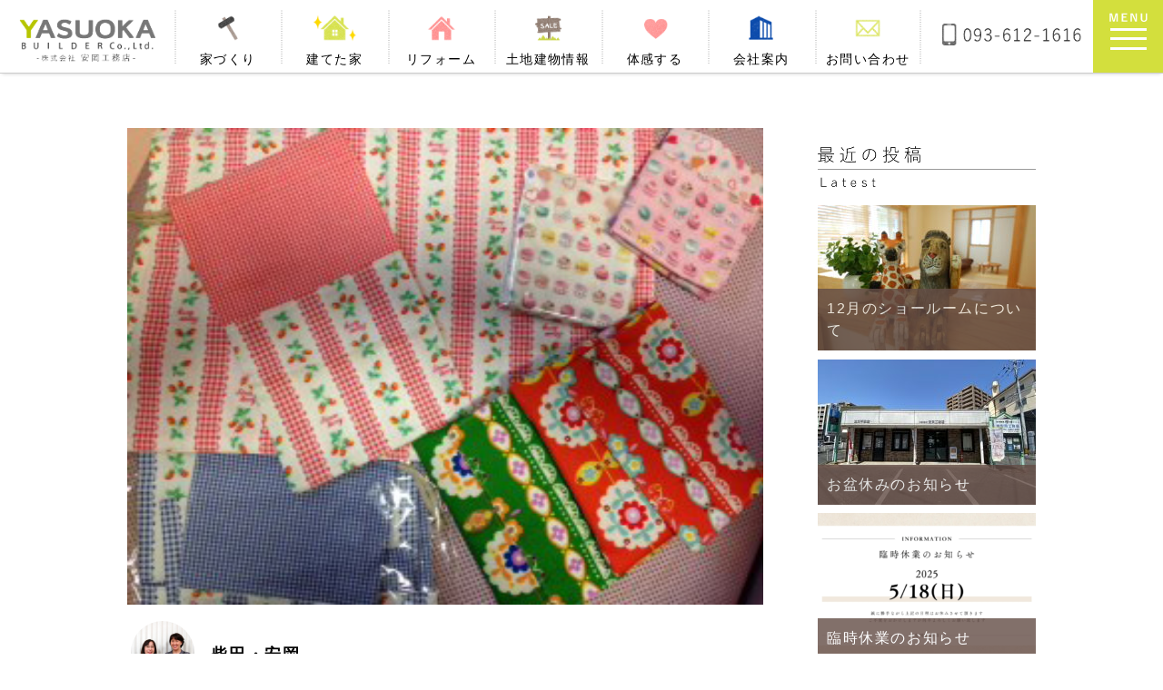

--- FILE ---
content_type: text/html; charset=UTF-8
request_url: https://yoiie-yasuoka.co.jp/%E7%B5%A6%E9%A3%9F%E3%80%82/
body_size: 22964
content:




<!DOCTYPE html>
<!--[if IE 7]>
<html class="ie ie7" lang="ja">
<![endif]-->
<!--[if IE 8]>
<html class="ie ie8" lang="ja">
<![endif]-->
<!--[if !(IE 7) | !(IE 8)  ]>
<html lang="ja">
<![endif]-->
<html lang="ja">
<head>

<!-- Google Tag Manager -->
<script>(function(w,d,s,l,i){w[l]=w[l]||[];w[l].push({'gtm.start':
new Date().getTime(),event:'gtm.js'});var f=d.getElementsByTagName(s)[0],
j=d.createElement(s),dl=l!='dataLayer'?'&l='+l:'';j.async=true;j.src=
'https://www.googletagmanager.com/gtm.js?id='+i+dl;f.parentNode.insertBefore(j,f);
})(window,document,'script','dataLayer','GTM-TLDGLPC7');</script>
<!-- End Google Tag Manager -->

<title>
給食。 | 株式会社安岡工務店 </title>
<meta name="robots" content="all">
<meta name="Author" content="株式会社安岡工務店">
<link rel="canonical" href="https://yoiie-yasuoka.co.jp" />
<meta charset="UTF-8">





<meta name="viewport" content="width=device-width,initial-scale=1.0" />
<link rel="stylesheet" type="text/css" href="https://yoiie-yasuoka.co.jp/yasuoka/wp-content/themes/yasuoka/common.css">
<link rel="stylesheet" type="text/css" href="https://yoiie-yasuoka.co.jp/yasuoka/wp-content/themes/yasuoka/css/animate.min.css">


<script type="text/javascript" src="https://yoiie-yasuoka.co.jp/yasuoka/wp-content/themes/yasuoka/js/covervid.min.js"></script>	
<script src="http://api.html5media.info/1.1.5/html5media.min.js"></script>



<!--<link rel="profile" href="http://gmpg.org/xfn/11">-->
<!--<link rel="pingback" href="https://yoiie-yasuoka.co.jp/yasuoka/xmlrpc.php">-->
<!--[if lt IE 9]>
<script src="https://yoiie-yasuoka.co.jp/yasuoka/wp-content/themes/yasuoka/js/html5.js"></script>
<![endif]-->



<!-- Google tag (gtag.js) -->
<script async src="https://www.googletagmanager.com/gtag/js?id=G-69T6ZQZ225"></script>
<script>
  window.dataLayer = window.dataLayer || [];
  function gtag(){dataLayer.push(arguments);}
  gtag('js', new Date());

  gtag('config', 'G-69T6ZQZ225');
</script>



<script>(function(html){html.className = html.className.replace(/\bno-js\b/,'js')})(document.documentElement);</script>
<meta name='robots' content='max-image-preview:large' />
<link rel='dns-prefetch' href='//www.google.com' />
<link rel='dns-prefetch' href='//fonts.googleapis.com' />
<link rel="alternate" type="application/rss+xml" title="株式会社安岡工務店 &raquo; フィード" href="https://yoiie-yasuoka.co.jp/feed/" />
<link rel="alternate" type="application/rss+xml" title="株式会社安岡工務店 &raquo; コメントフィード" href="https://yoiie-yasuoka.co.jp/comments/feed/" />
<script type="text/javascript">
/* <![CDATA[ */
window._wpemojiSettings = {"baseUrl":"https:\/\/s.w.org\/images\/core\/emoji\/15.0.3\/72x72\/","ext":".png","svgUrl":"https:\/\/s.w.org\/images\/core\/emoji\/15.0.3\/svg\/","svgExt":".svg","source":{"concatemoji":"https:\/\/yoiie-yasuoka.co.jp\/yasuoka\/wp-includes\/js\/wp-emoji-release.min.js?ver=6.5.5"}};
/*! This file is auto-generated */
!function(i,n){var o,s,e;function c(e){try{var t={supportTests:e,timestamp:(new Date).valueOf()};sessionStorage.setItem(o,JSON.stringify(t))}catch(e){}}function p(e,t,n){e.clearRect(0,0,e.canvas.width,e.canvas.height),e.fillText(t,0,0);var t=new Uint32Array(e.getImageData(0,0,e.canvas.width,e.canvas.height).data),r=(e.clearRect(0,0,e.canvas.width,e.canvas.height),e.fillText(n,0,0),new Uint32Array(e.getImageData(0,0,e.canvas.width,e.canvas.height).data));return t.every(function(e,t){return e===r[t]})}function u(e,t,n){switch(t){case"flag":return n(e,"\ud83c\udff3\ufe0f\u200d\u26a7\ufe0f","\ud83c\udff3\ufe0f\u200b\u26a7\ufe0f")?!1:!n(e,"\ud83c\uddfa\ud83c\uddf3","\ud83c\uddfa\u200b\ud83c\uddf3")&&!n(e,"\ud83c\udff4\udb40\udc67\udb40\udc62\udb40\udc65\udb40\udc6e\udb40\udc67\udb40\udc7f","\ud83c\udff4\u200b\udb40\udc67\u200b\udb40\udc62\u200b\udb40\udc65\u200b\udb40\udc6e\u200b\udb40\udc67\u200b\udb40\udc7f");case"emoji":return!n(e,"\ud83d\udc26\u200d\u2b1b","\ud83d\udc26\u200b\u2b1b")}return!1}function f(e,t,n){var r="undefined"!=typeof WorkerGlobalScope&&self instanceof WorkerGlobalScope?new OffscreenCanvas(300,150):i.createElement("canvas"),a=r.getContext("2d",{willReadFrequently:!0}),o=(a.textBaseline="top",a.font="600 32px Arial",{});return e.forEach(function(e){o[e]=t(a,e,n)}),o}function t(e){var t=i.createElement("script");t.src=e,t.defer=!0,i.head.appendChild(t)}"undefined"!=typeof Promise&&(o="wpEmojiSettingsSupports",s=["flag","emoji"],n.supports={everything:!0,everythingExceptFlag:!0},e=new Promise(function(e){i.addEventListener("DOMContentLoaded",e,{once:!0})}),new Promise(function(t){var n=function(){try{var e=JSON.parse(sessionStorage.getItem(o));if("object"==typeof e&&"number"==typeof e.timestamp&&(new Date).valueOf()<e.timestamp+604800&&"object"==typeof e.supportTests)return e.supportTests}catch(e){}return null}();if(!n){if("undefined"!=typeof Worker&&"undefined"!=typeof OffscreenCanvas&&"undefined"!=typeof URL&&URL.createObjectURL&&"undefined"!=typeof Blob)try{var e="postMessage("+f.toString()+"("+[JSON.stringify(s),u.toString(),p.toString()].join(",")+"));",r=new Blob([e],{type:"text/javascript"}),a=new Worker(URL.createObjectURL(r),{name:"wpTestEmojiSupports"});return void(a.onmessage=function(e){c(n=e.data),a.terminate(),t(n)})}catch(e){}c(n=f(s,u,p))}t(n)}).then(function(e){for(var t in e)n.supports[t]=e[t],n.supports.everything=n.supports.everything&&n.supports[t],"flag"!==t&&(n.supports.everythingExceptFlag=n.supports.everythingExceptFlag&&n.supports[t]);n.supports.everythingExceptFlag=n.supports.everythingExceptFlag&&!n.supports.flag,n.DOMReady=!1,n.readyCallback=function(){n.DOMReady=!0}}).then(function(){return e}).then(function(){var e;n.supports.everything||(n.readyCallback(),(e=n.source||{}).concatemoji?t(e.concatemoji):e.wpemoji&&e.twemoji&&(t(e.twemoji),t(e.wpemoji)))}))}((window,document),window._wpemojiSettings);
/* ]]> */
</script>
<style id='wp-emoji-styles-inline-css' type='text/css'>

	img.wp-smiley, img.emoji {
		display: inline !important;
		border: none !important;
		box-shadow: none !important;
		height: 1em !important;
		width: 1em !important;
		margin: 0 0.07em !important;
		vertical-align: -0.1em !important;
		background: none !important;
		padding: 0 !important;
	}
</style>
<link rel='stylesheet' id='wp-block-library-css' href='https://yoiie-yasuoka.co.jp/yasuoka/wp-includes/css/dist/block-library/style.min.css?ver=6.5.5' type='text/css' media='all' />
<style id='classic-theme-styles-inline-css' type='text/css'>
/*! This file is auto-generated */
.wp-block-button__link{color:#fff;background-color:#32373c;border-radius:9999px;box-shadow:none;text-decoration:none;padding:calc(.667em + 2px) calc(1.333em + 2px);font-size:1.125em}.wp-block-file__button{background:#32373c;color:#fff;text-decoration:none}
</style>
<style id='global-styles-inline-css' type='text/css'>
body{--wp--preset--color--black: #000000;--wp--preset--color--cyan-bluish-gray: #abb8c3;--wp--preset--color--white: #ffffff;--wp--preset--color--pale-pink: #f78da7;--wp--preset--color--vivid-red: #cf2e2e;--wp--preset--color--luminous-vivid-orange: #ff6900;--wp--preset--color--luminous-vivid-amber: #fcb900;--wp--preset--color--light-green-cyan: #7bdcb5;--wp--preset--color--vivid-green-cyan: #00d084;--wp--preset--color--pale-cyan-blue: #8ed1fc;--wp--preset--color--vivid-cyan-blue: #0693e3;--wp--preset--color--vivid-purple: #9b51e0;--wp--preset--gradient--vivid-cyan-blue-to-vivid-purple: linear-gradient(135deg,rgba(6,147,227,1) 0%,rgb(155,81,224) 100%);--wp--preset--gradient--light-green-cyan-to-vivid-green-cyan: linear-gradient(135deg,rgb(122,220,180) 0%,rgb(0,208,130) 100%);--wp--preset--gradient--luminous-vivid-amber-to-luminous-vivid-orange: linear-gradient(135deg,rgba(252,185,0,1) 0%,rgba(255,105,0,1) 100%);--wp--preset--gradient--luminous-vivid-orange-to-vivid-red: linear-gradient(135deg,rgba(255,105,0,1) 0%,rgb(207,46,46) 100%);--wp--preset--gradient--very-light-gray-to-cyan-bluish-gray: linear-gradient(135deg,rgb(238,238,238) 0%,rgb(169,184,195) 100%);--wp--preset--gradient--cool-to-warm-spectrum: linear-gradient(135deg,rgb(74,234,220) 0%,rgb(151,120,209) 20%,rgb(207,42,186) 40%,rgb(238,44,130) 60%,rgb(251,105,98) 80%,rgb(254,248,76) 100%);--wp--preset--gradient--blush-light-purple: linear-gradient(135deg,rgb(255,206,236) 0%,rgb(152,150,240) 100%);--wp--preset--gradient--blush-bordeaux: linear-gradient(135deg,rgb(254,205,165) 0%,rgb(254,45,45) 50%,rgb(107,0,62) 100%);--wp--preset--gradient--luminous-dusk: linear-gradient(135deg,rgb(255,203,112) 0%,rgb(199,81,192) 50%,rgb(65,88,208) 100%);--wp--preset--gradient--pale-ocean: linear-gradient(135deg,rgb(255,245,203) 0%,rgb(182,227,212) 50%,rgb(51,167,181) 100%);--wp--preset--gradient--electric-grass: linear-gradient(135deg,rgb(202,248,128) 0%,rgb(113,206,126) 100%);--wp--preset--gradient--midnight: linear-gradient(135deg,rgb(2,3,129) 0%,rgb(40,116,252) 100%);--wp--preset--font-size--small: 13px;--wp--preset--font-size--medium: 20px;--wp--preset--font-size--large: 36px;--wp--preset--font-size--x-large: 42px;--wp--preset--spacing--20: 0.44rem;--wp--preset--spacing--30: 0.67rem;--wp--preset--spacing--40: 1rem;--wp--preset--spacing--50: 1.5rem;--wp--preset--spacing--60: 2.25rem;--wp--preset--spacing--70: 3.38rem;--wp--preset--spacing--80: 5.06rem;--wp--preset--shadow--natural: 6px 6px 9px rgba(0, 0, 0, 0.2);--wp--preset--shadow--deep: 12px 12px 50px rgba(0, 0, 0, 0.4);--wp--preset--shadow--sharp: 6px 6px 0px rgba(0, 0, 0, 0.2);--wp--preset--shadow--outlined: 6px 6px 0px -3px rgba(255, 255, 255, 1), 6px 6px rgba(0, 0, 0, 1);--wp--preset--shadow--crisp: 6px 6px 0px rgba(0, 0, 0, 1);}:where(.is-layout-flex){gap: 0.5em;}:where(.is-layout-grid){gap: 0.5em;}body .is-layout-flex{display: flex;}body .is-layout-flex{flex-wrap: wrap;align-items: center;}body .is-layout-flex > *{margin: 0;}body .is-layout-grid{display: grid;}body .is-layout-grid > *{margin: 0;}:where(.wp-block-columns.is-layout-flex){gap: 2em;}:where(.wp-block-columns.is-layout-grid){gap: 2em;}:where(.wp-block-post-template.is-layout-flex){gap: 1.25em;}:where(.wp-block-post-template.is-layout-grid){gap: 1.25em;}.has-black-color{color: var(--wp--preset--color--black) !important;}.has-cyan-bluish-gray-color{color: var(--wp--preset--color--cyan-bluish-gray) !important;}.has-white-color{color: var(--wp--preset--color--white) !important;}.has-pale-pink-color{color: var(--wp--preset--color--pale-pink) !important;}.has-vivid-red-color{color: var(--wp--preset--color--vivid-red) !important;}.has-luminous-vivid-orange-color{color: var(--wp--preset--color--luminous-vivid-orange) !important;}.has-luminous-vivid-amber-color{color: var(--wp--preset--color--luminous-vivid-amber) !important;}.has-light-green-cyan-color{color: var(--wp--preset--color--light-green-cyan) !important;}.has-vivid-green-cyan-color{color: var(--wp--preset--color--vivid-green-cyan) !important;}.has-pale-cyan-blue-color{color: var(--wp--preset--color--pale-cyan-blue) !important;}.has-vivid-cyan-blue-color{color: var(--wp--preset--color--vivid-cyan-blue) !important;}.has-vivid-purple-color{color: var(--wp--preset--color--vivid-purple) !important;}.has-black-background-color{background-color: var(--wp--preset--color--black) !important;}.has-cyan-bluish-gray-background-color{background-color: var(--wp--preset--color--cyan-bluish-gray) !important;}.has-white-background-color{background-color: var(--wp--preset--color--white) !important;}.has-pale-pink-background-color{background-color: var(--wp--preset--color--pale-pink) !important;}.has-vivid-red-background-color{background-color: var(--wp--preset--color--vivid-red) !important;}.has-luminous-vivid-orange-background-color{background-color: var(--wp--preset--color--luminous-vivid-orange) !important;}.has-luminous-vivid-amber-background-color{background-color: var(--wp--preset--color--luminous-vivid-amber) !important;}.has-light-green-cyan-background-color{background-color: var(--wp--preset--color--light-green-cyan) !important;}.has-vivid-green-cyan-background-color{background-color: var(--wp--preset--color--vivid-green-cyan) !important;}.has-pale-cyan-blue-background-color{background-color: var(--wp--preset--color--pale-cyan-blue) !important;}.has-vivid-cyan-blue-background-color{background-color: var(--wp--preset--color--vivid-cyan-blue) !important;}.has-vivid-purple-background-color{background-color: var(--wp--preset--color--vivid-purple) !important;}.has-black-border-color{border-color: var(--wp--preset--color--black) !important;}.has-cyan-bluish-gray-border-color{border-color: var(--wp--preset--color--cyan-bluish-gray) !important;}.has-white-border-color{border-color: var(--wp--preset--color--white) !important;}.has-pale-pink-border-color{border-color: var(--wp--preset--color--pale-pink) !important;}.has-vivid-red-border-color{border-color: var(--wp--preset--color--vivid-red) !important;}.has-luminous-vivid-orange-border-color{border-color: var(--wp--preset--color--luminous-vivid-orange) !important;}.has-luminous-vivid-amber-border-color{border-color: var(--wp--preset--color--luminous-vivid-amber) !important;}.has-light-green-cyan-border-color{border-color: var(--wp--preset--color--light-green-cyan) !important;}.has-vivid-green-cyan-border-color{border-color: var(--wp--preset--color--vivid-green-cyan) !important;}.has-pale-cyan-blue-border-color{border-color: var(--wp--preset--color--pale-cyan-blue) !important;}.has-vivid-cyan-blue-border-color{border-color: var(--wp--preset--color--vivid-cyan-blue) !important;}.has-vivid-purple-border-color{border-color: var(--wp--preset--color--vivid-purple) !important;}.has-vivid-cyan-blue-to-vivid-purple-gradient-background{background: var(--wp--preset--gradient--vivid-cyan-blue-to-vivid-purple) !important;}.has-light-green-cyan-to-vivid-green-cyan-gradient-background{background: var(--wp--preset--gradient--light-green-cyan-to-vivid-green-cyan) !important;}.has-luminous-vivid-amber-to-luminous-vivid-orange-gradient-background{background: var(--wp--preset--gradient--luminous-vivid-amber-to-luminous-vivid-orange) !important;}.has-luminous-vivid-orange-to-vivid-red-gradient-background{background: var(--wp--preset--gradient--luminous-vivid-orange-to-vivid-red) !important;}.has-very-light-gray-to-cyan-bluish-gray-gradient-background{background: var(--wp--preset--gradient--very-light-gray-to-cyan-bluish-gray) !important;}.has-cool-to-warm-spectrum-gradient-background{background: var(--wp--preset--gradient--cool-to-warm-spectrum) !important;}.has-blush-light-purple-gradient-background{background: var(--wp--preset--gradient--blush-light-purple) !important;}.has-blush-bordeaux-gradient-background{background: var(--wp--preset--gradient--blush-bordeaux) !important;}.has-luminous-dusk-gradient-background{background: var(--wp--preset--gradient--luminous-dusk) !important;}.has-pale-ocean-gradient-background{background: var(--wp--preset--gradient--pale-ocean) !important;}.has-electric-grass-gradient-background{background: var(--wp--preset--gradient--electric-grass) !important;}.has-midnight-gradient-background{background: var(--wp--preset--gradient--midnight) !important;}.has-small-font-size{font-size: var(--wp--preset--font-size--small) !important;}.has-medium-font-size{font-size: var(--wp--preset--font-size--medium) !important;}.has-large-font-size{font-size: var(--wp--preset--font-size--large) !important;}.has-x-large-font-size{font-size: var(--wp--preset--font-size--x-large) !important;}
.wp-block-navigation a:where(:not(.wp-element-button)){color: inherit;}
:where(.wp-block-post-template.is-layout-flex){gap: 1.25em;}:where(.wp-block-post-template.is-layout-grid){gap: 1.25em;}
:where(.wp-block-columns.is-layout-flex){gap: 2em;}:where(.wp-block-columns.is-layout-grid){gap: 2em;}
.wp-block-pullquote{font-size: 1.5em;line-height: 1.6;}
</style>
<link rel='stylesheet' id='contact-form-7-css' href='https://yoiie-yasuoka.co.jp/yasuoka/wp-content/plugins/contact-form-7/includes/css/styles.css?ver=4.5' type='text/css' media='all' />
<link rel='stylesheet' id='contact-form-7-confirm-css' href='https://yoiie-yasuoka.co.jp/yasuoka/wp-content/plugins/contact-form-7-add-confirm/includes/css/styles.css?ver=4.3.3' type='text/css' media='all' />
<link rel='stylesheet' id='guerrilla-smooth-scroll-css' href='https://yoiie-yasuoka.co.jp/yasuoka/wp-content/plugins/guerrillas-smooth-scroll-to-top/style.css?ver=20140908' type='text/css' media='all' />
<link rel='stylesheet' id='wp-pagenavi-css' href='https://yoiie-yasuoka.co.jp/yasuoka/wp-content/plugins/wp-pagenavi/pagenavi-css.css?ver=2.70' type='text/css' media='all' />
<link rel='stylesheet' id='twentyfifteen-fonts-css' href='https://fonts.googleapis.com/css?family=Noto+Sans%3A400italic%2C700italic%2C400%2C700%7CNoto+Serif%3A400italic%2C700italic%2C400%2C700%7CInconsolata%3A400%2C700&#038;subset=latin%2Clatin-ext' type='text/css' media='all' />
<link rel='stylesheet' id='genericons-css' href='https://yoiie-yasuoka.co.jp/yasuoka/wp-content/themes/yasuoka/genericons/genericons.css?ver=3.2' type='text/css' media='all' />
<link rel='stylesheet' id='twentyfifteen-style-css' href='https://yoiie-yasuoka.co.jp/yasuoka/wp-content/themes/yasuoka/style.css?ver=6.5.5' type='text/css' media='all' />
<style id='twentyfifteen-style-inline-css' type='text/css'>

			.post-navigation .nav-previous { background-image: url(https://yoiie-yasuoka.co.jp/yasuoka/wp-content/uploads/2016/09/teiki.jpg); }
			.post-navigation .nav-previous .post-title, .post-navigation .nav-previous a:hover .post-title, .post-navigation .nav-previous .meta-nav { color: #fff; }
			.post-navigation .nav-previous a:before { background-color: rgba(0, 0, 0, 0.4); }
		
			.post-navigation .nav-next { background-image: url(https://yoiie-yasuoka.co.jp/yasuoka/wp-content/uploads/2016/09/gogatu2.jpg); border-top: 0; }
			.post-navigation .nav-next .post-title, .post-navigation .nav-next a:hover .post-title, .post-navigation .nav-next .meta-nav { color: #fff; }
			.post-navigation .nav-next a:before { background-color: rgba(0, 0, 0, 0.4); }
		
</style>
<!--[if lt IE 9]>
<link rel='stylesheet' id='twentyfifteen-ie-css' href='https://yoiie-yasuoka.co.jp/yasuoka/wp-content/themes/yasuoka/css/ie.css?ver=20141010' type='text/css' media='all' />
<![endif]-->
<!--[if lt IE 8]>
<link rel='stylesheet' id='twentyfifteen-ie7-css' href='https://yoiie-yasuoka.co.jp/yasuoka/wp-content/themes/yasuoka/css/ie7.css?ver=20141010' type='text/css' media='all' />
<![endif]-->
<link rel='stylesheet' id='popup-maker-site-css' href='https://yoiie-yasuoka.co.jp/yasuoka/wp-content/plugins/popup-maker/assets/css/pum-site.min.css?ver=1.12.0' type='text/css' media='all' />
<style id='popup-maker-site-inline-css' type='text/css'>
/* Popup Google Fonts */
@import url('//fonts.googleapis.com/css?family=Montserrat:100');

/* Popup Theme 9941: Default Theme */
.pum-theme-9941, .pum-theme-default-theme { background-color: rgba( 255, 255, 255, 1.00 ) } 
.pum-theme-9941 .pum-container, .pum-theme-default-theme .pum-container { padding: 18px; border-radius: 0px; border: 1px none #000000; box-shadow: 1px 1px 3px 0px rgba( 2, 2, 2, 0.23 ); background-color: rgba( 249, 249, 249, 1.00 ) } 
.pum-theme-9941 .pum-title, .pum-theme-default-theme .pum-title { color: #000000; text-align: left; text-shadow: 0px 0px 0px rgba( 2, 2, 2, 0.23 ); font-family: inherit; font-weight: 400; font-size: 32px; font-style: normal; line-height: 36px } 
.pum-theme-9941 .pum-content, .pum-theme-default-theme .pum-content { color: #8c8c8c; font-family: inherit; font-weight: 400; font-style: inherit } 
.pum-theme-9941 .pum-content + .pum-close, .pum-theme-default-theme .pum-content + .pum-close { position: absolute; height: auto; width: auto; left: auto; right: 0px; bottom: auto; top: 0px; padding: 8px; color: #ffffff; font-family: inherit; font-weight: 400; font-size: 12px; font-style: inherit; line-height: 36px; border: 1px none #ffffff; border-radius: 0px; box-shadow: 1px 1px 3px 0px rgba( 2, 2, 2, 0.23 ); text-shadow: 0px 0px 0px rgba( 0, 0, 0, 0.23 ); background-color: rgba( 0, 183, 205, 1.00 ) } 

/* Popup Theme 9942: Light Box */
.pum-theme-9942, .pum-theme-lightbox { background-color: rgba( 0, 0, 0, 0.60 ) } 
.pum-theme-9942 .pum-container, .pum-theme-lightbox .pum-container { padding: 18px; border-radius: 3px; border: 8px solid #000000; box-shadow: 0px 0px 30px 0px rgba( 2, 2, 2, 1.00 ); background-color: rgba( 255, 255, 255, 1.00 ) } 
.pum-theme-9942 .pum-title, .pum-theme-lightbox .pum-title { color: #000000; text-align: left; text-shadow: 0px 0px 0px rgba( 2, 2, 2, 0.23 ); font-family: inherit; font-weight: 100; font-size: 32px; line-height: 36px } 
.pum-theme-9942 .pum-content, .pum-theme-lightbox .pum-content { color: #000000; font-family: inherit; font-weight: 100 } 
.pum-theme-9942 .pum-content + .pum-close, .pum-theme-lightbox .pum-content + .pum-close { position: absolute; height: 26px; width: 26px; left: auto; right: -13px; bottom: auto; top: -13px; padding: 0px; color: #ffffff; font-family: Arial; font-weight: 100; font-size: 24px; line-height: 24px; border: 2px solid #ffffff; border-radius: 26px; box-shadow: 0px 0px 15px 1px rgba( 2, 2, 2, 0.75 ); text-shadow: 0px 0px 0px rgba( 0, 0, 0, 0.23 ); background-color: rgba( 0, 0, 0, 1.00 ) } 

/* Popup Theme 9943: Enterprise Blue */
.pum-theme-9943, .pum-theme-enterprise-blue { background-color: rgba( 0, 0, 0, 0.70 ) } 
.pum-theme-9943 .pum-container, .pum-theme-enterprise-blue .pum-container { padding: 28px; border-radius: 5px; border: 1px none #000000; box-shadow: 0px 10px 25px 4px rgba( 2, 2, 2, 0.50 ); background-color: rgba( 255, 255, 255, 1.00 ) } 
.pum-theme-9943 .pum-title, .pum-theme-enterprise-blue .pum-title { color: #315b7c; text-align: left; text-shadow: 0px 0px 0px rgba( 2, 2, 2, 0.23 ); font-family: inherit; font-weight: 100; font-size: 34px; line-height: 36px } 
.pum-theme-9943 .pum-content, .pum-theme-enterprise-blue .pum-content { color: #2d2d2d; font-family: inherit; font-weight: 100 } 
.pum-theme-9943 .pum-content + .pum-close, .pum-theme-enterprise-blue .pum-content + .pum-close { position: absolute; height: 28px; width: 28px; left: auto; right: 8px; bottom: auto; top: 8px; padding: 4px; color: #ffffff; font-family: Times New Roman; font-weight: 100; font-size: 20px; line-height: 20px; border: 1px none #ffffff; border-radius: 42px; box-shadow: 0px 0px 0px 0px rgba( 2, 2, 2, 0.23 ); text-shadow: 0px 0px 0px rgba( 0, 0, 0, 0.23 ); background-color: rgba( 49, 91, 124, 1.00 ) } 

/* Popup Theme 9944: Hello Box */
.pum-theme-9944, .pum-theme-hello-box { background-color: rgba( 0, 0, 0, 0.75 ) } 
.pum-theme-9944 .pum-container, .pum-theme-hello-box .pum-container { padding: 30px; border-radius: 80px; border: 14px solid #81d742; box-shadow: 0px 0px 0px 0px rgba( 2, 2, 2, 0.00 ); background-color: rgba( 255, 255, 255, 1.00 ) } 
.pum-theme-9944 .pum-title, .pum-theme-hello-box .pum-title { color: #2d2d2d; text-align: left; text-shadow: 0px 0px 0px rgba( 2, 2, 2, 0.23 ); font-family: Montserrat; font-weight: 100; font-size: 32px; line-height: 36px } 
.pum-theme-9944 .pum-content, .pum-theme-hello-box .pum-content { color: #2d2d2d; font-family: inherit; font-weight: 100 } 
.pum-theme-9944 .pum-content + .pum-close, .pum-theme-hello-box .pum-content + .pum-close { position: absolute; height: auto; width: auto; left: auto; right: -30px; bottom: auto; top: -30px; padding: 0px; color: #2d2d2d; font-family: Times New Roman; font-weight: 100; font-size: 32px; line-height: 28px; border: 1px none #ffffff; border-radius: 28px; box-shadow: 0px 0px 0px 0px rgba( 2, 2, 2, 0.23 ); text-shadow: 0px 0px 0px rgba( 0, 0, 0, 0.23 ); background-color: rgba( 255, 255, 255, 1.00 ) } 

/* Popup Theme 9945: Cutting Edge */
.pum-theme-9945, .pum-theme-cutting-edge { background-color: rgba( 0, 0, 0, 0.50 ) } 
.pum-theme-9945 .pum-container, .pum-theme-cutting-edge .pum-container { padding: 18px; border-radius: 0px; border: 1px none #000000; box-shadow: 0px 10px 25px 0px rgba( 2, 2, 2, 0.50 ); background-color: rgba( 30, 115, 190, 1.00 ) } 
.pum-theme-9945 .pum-title, .pum-theme-cutting-edge .pum-title { color: #ffffff; text-align: left; text-shadow: 0px 0px 0px rgba( 2, 2, 2, 0.23 ); font-family: Sans-Serif; font-weight: 100; font-size: 26px; line-height: 28px } 
.pum-theme-9945 .pum-content, .pum-theme-cutting-edge .pum-content { color: #ffffff; font-family: inherit; font-weight: 100 } 
.pum-theme-9945 .pum-content + .pum-close, .pum-theme-cutting-edge .pum-content + .pum-close { position: absolute; height: 24px; width: 24px; left: auto; right: 0px; bottom: auto; top: 0px; padding: 0px; color: #1e73be; font-family: Times New Roman; font-weight: 100; font-size: 32px; line-height: 24px; border: 1px none #ffffff; border-radius: 0px; box-shadow: -1px 1px 1px 0px rgba( 2, 2, 2, 0.10 ); text-shadow: -1px 1px 1px rgba( 0, 0, 0, 0.10 ); background-color: rgba( 238, 238, 34, 1.00 ) } 

/* Popup Theme 9946: Framed Border */
.pum-theme-9946, .pum-theme-framed-border { background-color: rgba( 255, 255, 255, 0.50 ) } 
.pum-theme-9946 .pum-container, .pum-theme-framed-border .pum-container { padding: 18px; border-radius: 0px; border: 20px outset #dd3333; box-shadow: 1px 1px 3px 0px rgba( 2, 2, 2, 0.97 ) inset; background-color: rgba( 255, 251, 239, 1.00 ) } 
.pum-theme-9946 .pum-title, .pum-theme-framed-border .pum-title { color: #000000; text-align: left; text-shadow: 0px 0px 0px rgba( 2, 2, 2, 0.23 ); font-family: inherit; font-weight: 100; font-size: 32px; line-height: 36px } 
.pum-theme-9946 .pum-content, .pum-theme-framed-border .pum-content { color: #2d2d2d; font-family: inherit; font-weight: 100 } 
.pum-theme-9946 .pum-content + .pum-close, .pum-theme-framed-border .pum-content + .pum-close { position: absolute; height: 20px; width: 20px; left: auto; right: -20px; bottom: auto; top: -20px; padding: 0px; color: #ffffff; font-family: Tahoma; font-weight: 700; font-size: 16px; line-height: 18px; border: 1px none #ffffff; border-radius: 0px; box-shadow: 0px 0px 0px 0px rgba( 2, 2, 2, 0.23 ); text-shadow: 0px 0px 0px rgba( 0, 0, 0, 0.23 ); background-color: rgba( 0, 0, 0, 0.55 ) } 

/* Popup Theme 9947: Floating Bar - Soft Blue */
.pum-theme-9947, .pum-theme-floating-bar { background-color: rgba( 255, 255, 255, 0.00 ) } 
.pum-theme-9947 .pum-container, .pum-theme-floating-bar .pum-container { padding: 8px; border-radius: 0px; border: 1px none #000000; box-shadow: 1px 1px 3px 0px rgba( 2, 2, 2, 0.23 ); background-color: rgba( 238, 246, 252, 1.00 ) } 
.pum-theme-9947 .pum-title, .pum-theme-floating-bar .pum-title { color: #505050; text-align: left; text-shadow: 0px 0px 0px rgba( 2, 2, 2, 0.23 ); font-family: inherit; font-weight: 400; font-size: 32px; line-height: 36px } 
.pum-theme-9947 .pum-content, .pum-theme-floating-bar .pum-content { color: #505050; font-family: inherit; font-weight: 400 } 
.pum-theme-9947 .pum-content + .pum-close, .pum-theme-floating-bar .pum-content + .pum-close { position: absolute; height: 18px; width: 18px; left: auto; right: 5px; bottom: auto; top: 50%; padding: 0px; color: #505050; font-family: Sans-Serif; font-weight: 700; font-size: 15px; line-height: 18px; border: 1px solid #505050; border-radius: 15px; box-shadow: 0px 0px 0px 0px rgba( 2, 2, 2, 0.00 ); text-shadow: 0px 0px 0px rgba( 0, 0, 0, 0.00 ); background-color: rgba( 255, 255, 255, 0.00 ); transform: translate(0, -50%) } 

/* Popup Theme 9948: Content Only - For use with page builders or block editor */
.pum-theme-9948, .pum-theme-content-only { background-color: rgba( 0, 0, 0, 0.70 ) } 
.pum-theme-9948 .pum-container, .pum-theme-content-only .pum-container { padding: 0px; border-radius: 0px; border: 1px none #000000; box-shadow: 0px 0px 0px 0px rgba( 2, 2, 2, 0.00 ) } 
.pum-theme-9948 .pum-title, .pum-theme-content-only .pum-title { color: #000000; text-align: left; text-shadow: 0px 0px 0px rgba( 2, 2, 2, 0.23 ); font-family: inherit; font-weight: 400; font-size: 32px; line-height: 36px } 
.pum-theme-9948 .pum-content, .pum-theme-content-only .pum-content { color: #8c8c8c; font-family: inherit; font-weight: 400 } 
.pum-theme-9948 .pum-content + .pum-close, .pum-theme-content-only .pum-content + .pum-close { position: absolute; height: 18px; width: 18px; left: auto; right: 7px; bottom: auto; top: 7px; padding: 0px; color: #000000; font-family: inherit; font-weight: 700; font-size: 20px; line-height: 20px; border: 1px none #ffffff; border-radius: 15px; box-shadow: 0px 0px 0px 0px rgba( 2, 2, 2, 0.00 ); text-shadow: 0px 0px 0px rgba( 0, 0, 0, 0.00 ); background-color: rgba( 255, 255, 255, 0.00 ) } 

#pum-10357 {z-index: 1999999999}
#pum-9949 {z-index: 1999999999}
#pum-9978 {z-index: 1999999999}
#pum-9958 {z-index: 1999999999}

</style>
<script type="text/javascript" src="https://yoiie-yasuoka.co.jp/yasuoka/wp-includes/js/jquery/jquery.min.js?ver=3.7.1" id="jquery-core-js"></script>
<script type="text/javascript" src="https://yoiie-yasuoka.co.jp/yasuoka/wp-includes/js/jquery/jquery-migrate.min.js?ver=3.4.1" id="jquery-migrate-js"></script>
<script type="text/javascript" src="https://yoiie-yasuoka.co.jp/yasuoka/wp-content/plugins/guerrillas-smooth-scroll-to-top/script.js?ver=6.5.5" id="guerrilla-smooth-scroll-js"></script>
<link rel="https://api.w.org/" href="https://yoiie-yasuoka.co.jp/wp-json/" /><link rel="alternate" type="application/json" href="https://yoiie-yasuoka.co.jp/wp-json/wp/v2/posts/3276" /><link rel="EditURI" type="application/rsd+xml" title="RSD" href="https://yoiie-yasuoka.co.jp/yasuoka/xmlrpc.php?rsd" />
<meta name="generator" content="WordPress 6.5.5" />
<link rel="canonical" href="https://yoiie-yasuoka.co.jp/%e7%b5%a6%e9%a3%9f%e3%80%82/" />
<link rel='shortlink' href='https://yoiie-yasuoka.co.jp/?p=3276' />
<link rel="alternate" type="application/json+oembed" href="https://yoiie-yasuoka.co.jp/wp-json/oembed/1.0/embed?url=https%3A%2F%2Fyoiie-yasuoka.co.jp%2F%25e7%25b5%25a6%25e9%25a3%259f%25e3%2580%2582%2F" />
<link rel="alternate" type="text/xml+oembed" href="https://yoiie-yasuoka.co.jp/wp-json/oembed/1.0/embed?url=https%3A%2F%2Fyoiie-yasuoka.co.jp%2F%25e7%25b5%25a6%25e9%25a3%259f%25e3%2580%2582%2F&#038;format=xml" />
<!-- Favicon Rotator -->
<link rel="shortcut icon" href="https://yoiie-yasuoka.co.jp/yasuoka/wp-content/uploads/2016/09/favi02-16x16.png" />
<link rel="apple-touch-icon-precomposed" href="https://yoiie-yasuoka.co.jp/yasuoka/wp-content/uploads/2016/09/tochicon.png" />
<!-- End Favicon Rotator -->
<!-- Added by Wordpress Smooth Scroll Links 1.1.0 -->
<script type="text/javascript" src="https://yoiie-yasuoka.co.jp/yasuoka/wp-content/plugins/smooth-scrolling-links-ssl/smoothscroll.js"></script>
<!-- End of Wordpress Smooth Scroll Links 1.1.0 -->
<script src="https://ajaxzip3.github.io/ajaxzip3.js" charset="UTF-8"></script>
    <script type="text/javascript">
    jQuery(function($){
    $("#zip").attr('onKeyUp', 'AjaxZip3.zip2addr(this,\'\',\'address\',\'address\');');
})</script><style type="text/css">.grecaptcha-badge[data-style="bottomright"] {
    visibility: hidden;
}
.grecaptcha-badge {
  margin-right:auto;
  margin-left:auto;
  text-align: center;
　margin-bottom:10px;
}</style></head>



<body class="staffblog" id="%e7%b5%a6%e9%a3%9f%e3%80%82">

<!-- Google Tag Manager (noscript) -->
<noscript><iframe src="https://www.googletagmanager.com/ns.html?id=GTM-TLDGLPC7"
height="0" width="0" style="display:none;visibility:hidden"></iframe></noscript>
<!-- End Google Tag Manager (noscript) -->

<!--PC header TOPだけスライダー★-->








<!--★PCヘッダー それ以外のページ★-->
<header id="header">

<div class="header_in">

	<h1 class="header_logo"><a href="https://yoiie-yasuoka.co.jp" title="株式会社安岡工務店"><img src="https://yoiie-yasuoka.co.jp/yasuoka/wp-content/themes/yasuoka/image/header/logo01.png" alt="株式会社安岡工務店"></a></h1>


<nav>
<ul class="menu">
    
    <li class="menu__mega li01"><a class="init-bottom"><img class="nav_icon" src="https://yoiie-yasuoka.co.jp/yasuoka/wp-content/themes/yasuoka/image/header/navi_icon01.png" alt="家づくり アイコン"><span>家づくり</span></a>
          <ul class="menu__second-level menu__second-level01">
          	  <li><img src="https://yoiie-yasuoka.co.jp/yasuoka/wp-content/themes/yasuoka/image/header/navi_image01.png" alt="家づくり 写真"></li>
              <li><a href="https://yoiie-yasuoka.co.jp/concept" title="家づくりのコンセプト">家づくりのコンセプト</a></li>
              <li><a href="https://yoiie-yasuoka.co.jp/hospitality" title="ホスピタリティ">お客様へのホスピタリティ</a></li> 
              <li><a href="https://yoiie-yasuoka.co.jp/plan" title="価格にまつわる9つのこと">価格にまつわる9つのこと</a></li>   
              <li><a href="https://yoiie-yasuoka.co.jp/flow" title="家づくりの流れ">家づくりの流れ</a></li>                        
              <li><a href="https://yoiie-yasuoka.co.jp/equipment" title="性能と素材">性能と素材</a></li>
			  <li><a href="https://yoiie-yasuoka.co.jp/warranty" title="安心の60年長期保証">安心の60年長期保証</a></li>
			  <li><a href="https://yoiie-yasuoka.co.jp/field-power" title="一流の現場力">一流の現場力</a></li>
          </ul>
    </li>
    <li class="menu__mega li02"><a class="init-bottom"><img class="nav_icon" src="https://yoiie-yasuoka.co.jp/yasuoka/wp-content/themes/yasuoka/image/header/navi_icon02.png" alt="建てた家 アイコン"><span>建てた家</span></a>
          <ul class="menu__second-level menu__second-level02">
              <li><img src="https://yoiie-yasuoka.co.jp/yasuoka/wp-content/themes/yasuoka/image/header/navi_image02.png" alt="建てた家 写真"></li>
              <li><a href="https://yoiie-yasuoka.co.jp/works">建てた家を見る</a></li>
              <li><a href="https://yoiie-yasuoka.co.jp/message">お客様からのメッセージ</a></li>
          </ul>
    </li>    
    <li class="menu__mega li03"><a class="init-bottom" title="リフォーム"><img class="nav_icon" src="https://yoiie-yasuoka.co.jp/yasuoka/wp-content/themes/yasuoka/image/header/navi_icon03.png" alt="建てた家アイコン"><span>リフォーム</span></a>
          <ul class="menu__second-level menu__second-level03">
          		<li><img src="https://yoiie-yasuoka.co.jp/yasuoka/wp-content/themes/yasuoka/image/header/navi_image03.png" alt="リフォーム 写真"></li>
              <li><a href="https://yoiie-yasuoka.co.jp/reform" title="リフォーム">リフォーム</a></li>
          </ul>
    </li> 
          
     
     
    <li class="menu__mega li04"><a class="init-bottom" title="土地・建物情報"><img class="nav_icon" src="https://yoiie-yasuoka.co.jp/yasuoka/wp-content/themes/yasuoka/image/header/navi_icon04.png" alt="土地建物情報アイコン"><span>土地建物情報</span></a>
          <ul class="menu__second-level menu__second-level04">
          	  <li><img src="https://yoiie-yasuoka.co.jp/yasuoka/wp-content/themes/yasuoka/image/header/navi_image04.png" alt="土地建物情報 写真"></li>	
              <li><a href="https://yoiie-yasuoka.co.jp/estate" title="土地建物情報">土地建物情報</a></li>
          </ul>
    </li> 
	 <li class="menu__mega li05"><a class="init-bottom"><img class="nav_icon" src="https://yoiie-yasuoka.co.jp/yasuoka/wp-content/themes/yasuoka/image/header/navi_icon05.png" alt="体感するアイコン"><span>体感する</span></a>
          <ul class="menu__second-level menu__second-level05">
          	  <li><img src="https://yoiie-yasuoka.co.jp/yasuoka/wp-content/themes/yasuoka/image/header/navi_image05.png" alt="体感する 写真"></li>
              <li><a href="https://yoiie-yasuoka.co.jp/event" title="イベント一覧">イベント一覧</a></li>
              <li><a href="https://yoiie-yasuoka.co.jp/model" title="体感ショールーム">体感ショールーム</a></li>
          </ul>
    </li>
    
    <li class="menu__mega li06"><a class="init-bottom"><img class="nav_icon" src="https://yoiie-yasuoka.co.jp/yasuoka/wp-content/themes/yasuoka/image/header/navi_icon06.png" alt="会社案内アイコン"><span>会社案内</span></a>
          <ul class="menu__second-level menu__second-level06">
          	  <li><img src="https://yoiie-yasuoka.co.jp/yasuoka/wp-content/themes/yasuoka/image/header/navi_image06.png" alt="会社案内 写真"></li>
              <li><a href="https://yoiie-yasuoka.co.jp/greeting" title="代表挨拶">代表挨拶</a></li>
              <li><a href="https://yoiie-yasuoka.co.jp/company" title="会社案内">会社案内</a></li>
              <li><a href="https://yoiie-yasuoka.co.jp/staff" title="スタッフ紹介">スタッフ紹介</a></li>
              <li><a href="https://yoiie-yasuoka.co.jp/category/staffblog" title="スタッフブログ">スタッフブログ</a></li>
              <li><a href="https://yoiie-yasuoka.co.jp/category/news/" title="新着情報">新着情報</a></li>
			  <li><a href="https://yoiie-yasuoka.co.jp/recruit" title="採用情報">採用情報</a></li> 
          </ul>
    </li>
    
   	　<li class="menu__mega li07"><a class="init-bottom"><img class="nav_icon" src="https://yoiie-yasuoka.co.jp/yasuoka/wp-content/themes/yasuoka/image/header/navi_icon07.png" alt="お問い合わせアイコン"><span>お問い合わせ</span></a>
          <ul class="menu__second-level menu__second-level07">
          	  <li><img src="https://yoiie-yasuoka.co.jp/yasuoka/wp-content/themes/yasuoka/image/header/navi_image07.png" alt="お問い合わせ 写真"></li>
              <li><a href="https://yoiie-yasuoka.co.jp/contact" title="お問い合わせ・資料請求">お問い合わせ・資料請求</a></li>
              <li><a href="https://yoiie-yasuoka.co.jp/contact02" title="安岡社長に聞いてみよ！">安岡社長に聞いてみよ！</a></li>
			  <li><a href="https://yoiie-yasuoka.co.jp/contact03" title="採用のお問い合わせ">採用のお問い合わせ</a></li>
          </ul>
    </li>
</ul>
</nav><!-- ナビゲーション -->
    
    
<div class="header_menu"><a href="#footer"><img src="https://yoiie-yasuoka.co.jp/yasuoka/wp-content/themes/yasuoka/image/header/header_menu.png" alt="メニュ―"></a></div>
<div class="header_contact"><a href="tel:0936121616"><img src="https://yoiie-yasuoka.co.jp/yasuoka/wp-content/themes/yasuoka/image/header/header_tel.png" alt="安岡工務店電話番号093-612-1616"></a></div>
    


</div><!-- //header_in -->
</header>





<style>


#wrap_in{
	width:100%;
	max-width:1000px;
}


#secondary {
    width: 240px;
    float: right;
}

#singleContent .post-thumbnail img {
	width: 100%;
	height: 100%;
	display: block;
	max-height: 560px;
}


.entry-content{margin-bottom:30px}



#singleContent .entry-title {
    font-size: 20px;
    margin-bottom: 2%;
	clear:both;
	font-size:150%
}




.single-format-standard .date {
    font-size: 16px;
    color: #fff;
    padding-bottom: 1%;
    clear: both;
}


#secondary h2.widget-title {
    color: #CB9B52;
    text-align: center;
    margin: 20px 0;
}

.widget_text {
	margin-bottom: 4%;
}



.comments-link{display:none}

#comments{display:none}
</style>


<div id="wrap"><div id="wrap_in">

<div id="singleContent">



	
<article id="post-3276" class="post-3276 post type-post status-publish format-standard has-post-thumbnail hentry category-staffblog">







	<div class="post-thumbnail">
		<img width="320" height="240" src="https://yoiie-yasuoka.co.jp/yasuoka/wp-content/uploads/2016/09/hukuro2.jpg" class="attachment-post-thumbnail size-post-thumbnail wp-post-image" alt="" decoding="async" fetchpriority="high" srcset="https://yoiie-yasuoka.co.jp/yasuoka/wp-content/uploads/2016/09/hukuro2.jpg 320w, https://yoiie-yasuoka.co.jp/yasuoka/wp-content/uploads/2016/09/hukuro2-300x225.jpg 300w" sizes="(max-width: 320px) 100vw, 320px" />	</div><!-- .post-thumbnail -->

	

<header class="entry-header">
       
     		<!--カテゴリー表示
			<p class="category"><img class="pr5" src="https://yoiie-yasuoka.co.jp/yasuoka/wp-content/themes/yasuoka/image/common/ico_news.png" alt="NEWS アイコン"></p>
                        -->
            
            
           <div class="avatarImg"><img src="https://yoiie-yasuoka.co.jp/yasuoka/wp-content/uploads/2016/09/5-100x100.png" width="70" height="70" alt="柴田・安岡" class="avatar avatar-70 wp-user-avatar wp-user-avatar-70 alignnone photo" /></div>
        	<p class="writerName">柴田・安岡</p>
            <p class="date">2015年4月24日</p>
			<h1 class="entry-title">給食。</h1>
            
            
            
							
</header><!-- .entry-header -->






	<div class="entry-content">
		<h2 class="date-header"> </h2><div id="entry-251" class="entry"><div class="entry-content"><div class="entry-body"><p>小学生になった次女。<br /> ２０日（月）から給食もはじまり、子供たちだけでの下校も開始。<br /> 三番目なので、長男の時ほどの親のドキドキ、不安は少ないのですが</p><p>この頃の事件や事故を思うとやっぱり下校時は心配です。<br /> 先週の下校時は途中まで先生が引率、その後迎えにきてる親にバトンタッチ。<br /> だったのですが、二日目からは「一人で帰れるから大丈夫！」と宣言。</p><p>しかし、やはり心配で迎えに行くと、「なんでくると！？」とふくれっ面。<br /> 「えっ～それはないよ。。。」と言いたいのを抑え、「どうだった？」と話しかけるなり<br /> すたすたと一人で帰っていくのです。(＞_＜)</p><p>それからの三日間、私は自宅待機。<br /> 一人で帰ってきたという満足感に満ちた顔で「ただいま！」と。<br /> 上の子たちとは全く違う次女。</p><p>食べ物の好き嫌いも三人の中では多いのです。<br /> 我が家ではここ二週間嬉しいことにタケノコをいただくことが多かったため<br /> 夕食も何かしらにタケノコが入っています。次女以外はタケノコ大好き。</p><p>しかし次女は・・・なんだかんだ言って食べません。<br /> それなのに、昨日給食にでたタケノコはちゃんと食べてきたのです！<br /> 「タケノコって美味しいね(*^_^*)！！」</p><p>給食の力はすごいですね！<br /> 新しいランチョンマットも喜んでくれてることでしょうね(*^。^*)</p><p><img decoding="async" src="https://www.yoiie-yasuoka.co.jp/diaryblog/hukuro2.JPG" alt="" /></p><p>来月は運動会。<br /> あっという間に五月になりますね。</p><p>　　　　　　　　　　　　　　　　　　　　　　　　　　　　　mika</p></div></div></div>	</div><!-- .entry-content -->

	
	<footer class="entry-footer">
		<span class="posted-on"><span class="screen-reader-text">投稿日: </span><a href="https://yoiie-yasuoka.co.jp/%e7%b5%a6%e9%a3%9f%e3%80%82/" rel="bookmark"><time class="entry-date published" datetime="2015-04-24T14:04:55+09:00">2015年4月24日</time><time class="updated" datetime="2016-09-24T14:05:56+09:00">2016年9月24日</time></a></span><span class="byline"><span class="author vcard"><span class="screen-reader-text">作成者 </span><a class="url fn n" href="https://yoiie-yasuoka.co.jp/author/shibata/">柴田・安岡</a></span></span><span class="cat-links"><span class="screen-reader-text">カテゴリー </span><a href="https://yoiie-yasuoka.co.jp/category/staffblog/" rel="category tag">ブログ</a></span>			</footer><!-- .entry-footer -->

</article><!-- #post-## -->

	<nav class="navigation post-navigation" aria-label="投稿">
		<h2 class="screen-reader-text">投稿ナビゲーション</h2>
		<div class="nav-links"><div class="nav-previous"><a href="https://yoiie-yasuoka.co.jp/%e5%90%88%e5%94%b1%e5%9b%a3%e3%80%82/" rel="prev"><span class="meta-nav" aria-hidden="true">前</span> <span class="screen-reader-text">前の投稿:</span> <span class="post-title">合唱団。</span></a></div><div class="nav-next"><a href="https://yoiie-yasuoka.co.jp/%e8%a6%8b%e5%ad%a6%e4%bc%9a%e3%80%80%e9%96%8b%e5%82%ac%e4%b8%ad%ef%bc%81/" rel="next"><span class="meta-nav" aria-hidden="true">次ページへ</span> <span class="screen-reader-text">次の投稿:</span> <span class="post-title">見学会　開催中！</span></a></div></div>
	</nav>        </div>
        
        
	<div id="secondary" class="secondary">

		
		
					<div id="widget-area" class="widget-area" role="complementary">
				<aside id="newpostcatch-2" class="widget widget_newpostcatch"><h2 class="widget-title">最近の投稿</h2><ul id="npcatch">
<li><a href="https://yoiie-yasuoka.co.jp/12%e6%9c%88%e3%81%ae%e3%82%b7%e3%83%a7%e3%83%bc%e3%83%ab%e3%83%bc%e3%83%a0%e3%81%ab%e3%81%a4%e3%81%84%e3%81%a6/" title="12月のショールームについて"><img src="https://yoiie-yasuoka.co.jp/yasuoka/wp-content/uploads/2025/11/DSC_0347-240x160.jpg" width="240" height="160" alt="12月のショールームについて" title="12月のショールームについて"/><span class="title">12月のショールームについて</span></a></li>
<li><a href="https://yoiie-yasuoka.co.jp/%e3%81%8a%e7%9b%86%e4%bc%91%e3%81%bf%e3%81%ae%e3%81%8a%e7%9f%a5%e3%82%89%e3%81%9b-3/" title="お盆休みのお知らせ"><img src="https://yoiie-yasuoka.co.jp/yasuoka/wp-content/uploads/2023/08/外観2-240x160.jpg" width="240" height="160" alt="お盆休みのお知らせ" title="お盆休みのお知らせ"/><span class="title">お盆休みのお知らせ</span></a></li>
<li><a href="https://yoiie-yasuoka.co.jp/%e8%87%a8%e6%99%82%e4%bc%91%e6%a5%ad%e3%81%ae%e3%81%8a%e7%9f%a5%e3%82%89%e3%81%9b-4/" title="臨時休業のお知らせ"><img src="https://yoiie-yasuoka.co.jp/yasuoka/wp-content/uploads/2025/05/臨時休業-240x160.png" width="240" height="160" alt="臨時休業のお知らせ" title="臨時休業のお知らせ"/><span class="title">臨時休業のお知らせ</span></a></li>
</ul>

</aside><aside id="text-2" class="widget widget_text"><h2 class="widget-title">カテゴリー</h2>			<div class="textwidget"><a href="https://yoiie-yasuoka.co.jp/category/news/"><h3>新着情報</h3></a>
<a class="mb10" href="https://yoiie-yasuoka.co.jp/category/staffblog/"><h3>スタッフブログ</h3></a></div>
		</aside><aside id="categories-3" class="widget widget_categories"><h2 class="widget-title">カテゴリー</h2>
			<ul>
					<li class="cat-item cat-item-7"><a href="https://yoiie-yasuoka.co.jp/category/staffblog/">ブログ</a>
<ul class='children'>
	<li class="cat-item cat-item-17"><a href="https://yoiie-yasuoka.co.jp/category/staffblog/blog03/">その他</a>
</li>
	<li class="cat-item cat-item-18"><a href="https://yoiie-yasuoka.co.jp/category/staffblog/blog02/">スタッフの日々の家づくり</a>
</li>
	<li class="cat-item cat-item-19"><a href="https://yoiie-yasuoka.co.jp/category/staffblog/blog01/">社長の本音</a>
</li>
</ul>
</li>
	<li class="cat-item cat-item-1"><a href="https://yoiie-yasuoka.co.jp/category/news/">新着情報</a>
</li>
			</ul>

			</aside>			</div><!-- .widget-area -->
		
	</div><!-- .secondary -->

		</main><!-- .site-main -->
	</div><!-- .content-area -->








<footer id="footer">
<div class="footer_in"><!--footer 本の背景指定-->

<a  href="https://yoiie-yasuoka.co.jp/contact" title="お問い合わせ 資料請求"><img class="footer_contact" src="https://yoiie-yasuoka.co.jp/yasuoka/wp-content/themes/yasuoka/image/footer/footer_img01.png" alt="お問い合わせ 資料請求"></a>


    <div class="footer_left">
        <ul class="footer_sns">
        <li><a href="https://www.facebook.com/yoiie.yasuoka" title="安岡工務店 facebook" target="_blank"><img src="https://yoiie-yasuoka.co.jp/yasuoka/wp-content/themes/yasuoka/image/footer/footer_ico01.png" alt="安岡工務店 facebook"></a></li>
        <li><a href="https://www.instagram.com/yasuokakoumuten" title="安岡工務店 インスタグラム" target="_blank"><img src="https://yoiie-yasuoka.co.jp/yasuoka/wp-content/themes/yasuoka/image/footer/footer_ico02.png" alt="安岡工務店 インスタグラム"></a></li>
        <li><a title="安岡工務店 LINE@" target="_blank" href="https://line.me/R/ti/p/%40rne3540x"><img src="https://yoiie-yasuoka.co.jp/yasuoka/wp-content/themes/yasuoka/image/footer/footer_ico3.png" alt="安岡工務店 LINE@"></a></li>
                </ul>
    
    
        <div class="footer_bottom" style="position: relative;">
		<a href="https://yoiie-yasuoka.co.jp/warranty" title="最長60年長期保証プログラム" class="footer_longplan" style="display: block;position: absolute;top: 0;left: 145px;"><img src="https://yoiie-yasuoka.co.jp/yasuoka/wp-content/themes/yasuoka/image/footer/footer-long.png" alt="最長60年長期保証プログラム"></a>	
        <a href="https://yoiie-yasuoka.co.jp/contact02" title="安岡社長に聞いてみよ！" class="footer_contact02"><img src="https://yoiie-yasuoka.co.jp/yasuoka/wp-content/themes/yasuoka/image/footer/footer_banner01.png" alt="家づくりの疑問や質問、気軽にご相談ください！安岡社長に聞いてみよ"></a>
        <a href="http://www.casadeolive.jp/" title="カーサデオリーブ" target="_blank" class="fl footer_banner"><img src="https://yoiie-yasuoka.co.jp/yasuoka/wp-content/themes/yasuoka/image/footer/footer_banner02.png" alt="カーサデオリーブ"></a>
        <a href="https://fp-ie.jp/about/" title="FPの家" target="_blank" class="fl ml20 footer_banner"><img src="https://yoiie-yasuoka.co.jp/yasuoka/wp-content/themes/yasuoka/image/footer/footer_banner03.png" alt="FPの家"></a>
      
      
        
        <h1 class="footer_logo"><a href="https://yoiie-yasuoka.co.jp"><img src="https://yoiie-yasuoka.co.jp/yasuoka/wp-content/themes/yasuoka/image/footer/logo02.png" alt="株式会社安岡工務店"></a></h1>
        <div class="footer_adress">
            <a href="tel:0936121616" class="pb5"><img src="https://yoiie-yasuoka.co.jp/yasuoka/wp-content/themes/yasuoka/image/footer/footer_tel.png" alt="株式会社安岡工務店 電話番号093-612-1616"></a>
            <address>
            福岡県北九州市八幡西区三ヶ森2-7-18<br>
            <span class="over1024display">営業時間 / 9:00～18:00<br>定休日 / 毎月第二日曜日 お盆 年末年始</span>
            </address>
        </div>
        </div><!--//left .footer_bottom-->  
            
    
    </div><!--//left-->




    <div class="footer_right">
    
    
    <ul class="footer_nav">
        <li class="footer_list01"><a class="over1024display" href="https://yoiie-yasuoka.co.jp">トップページ</a></li>
        <li class="footer_list01 mb10">家づくり</li>
            <li  class="footer_nav_in">
            <div><a href="https://yoiie-yasuoka.co.jp/concept" title="家づくりのコンセプト" class="tablet_css">家づくりのコンセプト</a></div>
            <div><a href="https://yoiie-yasuoka.co.jp/hospitality" title="お客様へのホスピタリティ" >お客様へのホスピタリティ</a></div>
            <div><a href="https://yoiie-yasuoka.co.jp/plan" title="価格にまつわる9つのこと" class="tablet_css">価格にまつわる9つのこと</a></div>
            <div><a href="https://yoiie-yasuoka.co.jp/flow" title="家づくりの流れ" >家づくりの流れ</a></div>
            <div><a href="https://yoiie-yasuoka.co.jp/equipment" title="性能と素材" >性能と素材</a></div>
			<div><a href="https://yoiie-yasuoka.co.jp/warranty" title="安心の60年長期保証">安心の60年長期保証</a></div>		
			<div class="mb10" ><a href="https://yoiie-yasuoka.co.jp/field-power" title="一流の現場力" >一流の現場力</a></div>	
            </li>
        <li class="footer_list01"><a  href="https://yoiie-yasuoka.co.jp/eventhouse">体感する（イベント・ショールーム）</a></li>
        <li class="footer_list01 mb10">建てた家を見る</li>
            <li  class="footer_nav_in">
            <div><a href="https://yoiie-yasuoka.co.jp/works" title="新築実例一覧" class="tablet_css">新築実例一覧</a></div>
            <div class="mb10" ><a href="https://yoiie-yasuoka.co.jp/message" title="お客様からのメッセージ">お客様からのメッセージ</a></div>
            </li>
        <li class="footer_list01"><a href="https://yoiie-yasuoka.co.jp/reform" title="リフォーム" >リフォーム</a></li>
        <li class="footer_list01"><a href="https://yoiie-yasuoka.co.jp/estate" title="土地建物情報" >土地建物情報</a></li>
    
        <li class="footer_list01 mb10">会社案内</li>
            <li  class="footer_nav_in01">
            <div><a href="https://yoiie-yasuoka.co.jp/greeting" title="代表挨拶" >代表挨拶</a></div>
            <div><a href="https://yoiie-yasuoka.co.jp/company" title="会社案内" >会社案内</a></div>
            <div><a href="https://yoiie-yasuoka.co.jp/staff" title="スタッフ紹介" >スタッフ紹介</a></div>
            <div><a href="https://yoiie-yasuoka.co.jp/category/staffblog" title="スタッフブログ" >スタッフブログ</a></div>
            </li>
            <li  class="footer_nav_in02">
            <div><a href="https://yoiie-yasuoka.co.jp/category/news/" title="新着情報" >新着情報</a></div>
			<div><a href="https://yoiie-yasuoka.co.jp/recruit" title="採用情報" >採用情報</a></div>	
            <div><a href="https://yoiie-yasuoka.co.jp/contact" title="お問い合わせ・資料請求" >お問い合わせ・資料請求</a></div>
            <div><a href="https://yoiie-yasuoka.co.jp/contact02" title="安岡社長に聞いてみよ！" >安岡社長に聞いてみよ！</a></div>
            <div><a  href="https://yoiie-yasuoka.co.jp/policy">プライバシーポリシー</a></div>
            </li>
      </ul>
    
    <p class="copyright">Copyright (C)2025 株式会社安岡工務店 All Rights Reserved.</p>
    
    </div><!--//right-->


</div><!--.footer_in end -->
</footer>












<!--TOPへ戻る
<p id="page-top"><a href="#wrap"><img src="https://yoiie-yasuoka.co.jp/yasuoka/wp-content/themes/yasuoka/image/footer/backtop.png" alt="トップへ戻る"></a></p>-->





<!--<script type="text/javascript" src="https://ajax.googleapis.com/ajax/libs/jquery/1.7.1/jquery.min.js"></script>-->

<script type="text/javascript">
jQuery(function($) {
  
var nav    = $('#header'),
    offset = nav.offset();
  
$(window).scroll(function () {
  if($(window).scrollTop() > offset.top) {
    nav.addClass('fixed');
  } else {
    nav.removeClass('fixed');
  }
});
  
});
</script>



<div id="pum-10357" class="pum pum-overlay pum-theme-9941 pum-theme-default-theme popmake-overlay click_open" data-popmake="{&quot;id&quot;:10357,&quot;slug&quot;:&quot;%e6%b9%af%e6%b5%85-%e8%8b%b1%e6%ac%a1&quot;,&quot;theme_id&quot;:9941,&quot;cookies&quot;:[],&quot;triggers&quot;:[{&quot;type&quot;:&quot;click_open&quot;,&quot;settings&quot;:{&quot;cookie_name&quot;:&quot;&quot;,&quot;extra_selectors&quot;:&quot;.open-staff04&quot;}}],&quot;mobile_disabled&quot;:null,&quot;tablet_disabled&quot;:null,&quot;meta&quot;:{&quot;display&quot;:{&quot;stackable&quot;:false,&quot;overlay_disabled&quot;:false,&quot;scrollable_content&quot;:false,&quot;disable_reposition&quot;:false,&quot;size&quot;:&quot;medium&quot;,&quot;responsive_min_width&quot;:&quot;0%&quot;,&quot;responsive_min_width_unit&quot;:false,&quot;responsive_max_width&quot;:&quot;100%&quot;,&quot;responsive_max_width_unit&quot;:false,&quot;custom_width&quot;:&quot;640px&quot;,&quot;custom_width_unit&quot;:false,&quot;custom_height&quot;:&quot;380px&quot;,&quot;custom_height_unit&quot;:false,&quot;custom_height_auto&quot;:false,&quot;location&quot;:&quot;center top&quot;,&quot;position_from_trigger&quot;:false,&quot;position_top&quot;:&quot;100&quot;,&quot;position_left&quot;:&quot;0&quot;,&quot;position_bottom&quot;:&quot;0&quot;,&quot;position_right&quot;:&quot;0&quot;,&quot;position_fixed&quot;:false,&quot;animation_type&quot;:&quot;fade&quot;,&quot;animation_speed&quot;:&quot;350&quot;,&quot;animation_origin&quot;:&quot;center top&quot;,&quot;overlay_zindex&quot;:false,&quot;zindex&quot;:&quot;1999999999&quot;},&quot;close&quot;:{&quot;text&quot;:&quot;&quot;,&quot;button_delay&quot;:&quot;0&quot;,&quot;overlay_click&quot;:false,&quot;esc_press&quot;:false,&quot;f4_press&quot;:false},&quot;click_open&quot;:[]}}" role="dialog" aria-hidden="true" >

	<div id="popmake-10357" class="pum-container popmake theme-9941 pum-responsive pum-responsive-medium responsive size-medium">

				

				

		

				<div class="pum-content popmake-content">
			<div class="recruit-profile-container">
<div class="profile-outbox01 clearfix">
<div class="profile-right">
            <img decoding="async" src="https://yoiie-yasuoka.co.jp/yasuoka/wp-content/uploads/2022/03/staff04.png">
        </div>
<div class="profile-left">
<p style="color:#FED900;">入社19年目　2022年現在<br />【部長 現場管理】</p>
<h2>湯浅 英次<span>eiji yuasa</span></h2>
<div><img decoding="async" src="https://yoiie-yasuoka.co.jp/yasuoka/wp-content/uploads/2020/10/sns-line.jpg"></div>
<ul>
<li>＃どんな細かな作業も全力で</li>
<li>＃ワンストップの家づくり</li>
<li>＃大きな仕事より小さな仕事に本質が出る</li>
<li>＃甘党</li>
<li>＃犬猫好き</li>
</ul></div>
</p></div>
<div class="profile-outbox02">
<dl>
<dt style="background-color:#FED900;">入社のきっかけは？</dt>
<dd>初めて入社した北海道の建設会社に、社長が九州から研修に来られていて、その際に社長の人柄やリーダーシップ性を目のあたりにしてこの人についていきたいと感じました。<br />
<br />研修を終え社長が地元に戻られるときに誘っていただき安岡工務店で働くことになりました。</dd>
</dl>
<dl>
<dt style="background-color:#FED900;">入社当時はどうでしたか？</dt>
<dd>北海道から福岡の地に来て慣れないことばかりでした。<br />
土地勘もなく、前職と同じ業界ではありますが、ハウスメーカーと工務店とでは行う業務も異なり新たに覚えることがたくさんありました。とにかく場数を踏んで『まじめ』『丁寧』『謙虚さ』をモットーに頑張ってきました。今でもこの気持ちは変わっていません！</dd>
</dl>
<dl>
<dt style="background-color:#FED900;">この会社の良いところ、特徴は？</dt>
<dd>社長をはじめ社員全員が常にお客様第一に考えているところです。<br />
お客様あっての工務店。一棟一棟大切に家づくりをしています。<br />
キレイな現場づくり、細かな打合せ、コミュニケーション、迅速な対応、<br />
会社に関わる全ての方に喜んでいただけるようにといつも心がけています。<br />
また、お客様との距離が近く、スタッフ間も含めフレンドリーなところも会社の魅力かと。<br />
よくお客様から「〇〇が壊れたからちょっと見に来てくれますか？」などと気軽にご連絡をいただきます。すぐに頼られる存在でいられることは嬉しいですね。</dd>
</dl>
<dl>
<dt style="background-color:#FED900;">実際に働いてみて良かったと思うことは？</dt>
<dd>あまりこうやって過去を振り返ることもなかったので改めて考えてみると、入社当時はお客様と直接話すのは苦手なほうだったので、今までやったことがない接客をしながら現場管理を進めていくことが大変でしたね。ただ、回を重ねていくとお客様とのコミュニケーションもうまくとれるようになっていき、今となっては直接話ができるこのスタイルが楽しく、やりがいに繋がっています。</dd>
</dl>
</div>
</div>
		</div>


				

				            <button type="button" class="pum-close popmake-close" aria-label="Close">
			CLOSE            </button>
		
	</div>

</div>
<div id="pum-9949" class="pum pum-overlay pum-theme-9941 pum-theme-default-theme popmake-overlay click_open" data-popmake="{&quot;id&quot;:9949,&quot;slug&quot;:&quot;%e6%88%90%e7%80%a8-%e9%87%87%e9%a6%99&quot;,&quot;theme_id&quot;:9941,&quot;cookies&quot;:[{&quot;event&quot;:&quot;on_popup_close&quot;,&quot;settings&quot;:{&quot;name&quot;:&quot;pum-9949&quot;,&quot;key&quot;:&quot;&quot;,&quot;session&quot;:false,&quot;time&quot;:&quot;1 month&quot;,&quot;path&quot;:&quot;1&quot;}}],&quot;triggers&quot;:[{&quot;type&quot;:&quot;click_open&quot;,&quot;settings&quot;:{&quot;cookie_name&quot;:&quot;&quot;,&quot;extra_selectors&quot;:&quot;.open-staff01&quot;}}],&quot;mobile_disabled&quot;:null,&quot;tablet_disabled&quot;:null,&quot;meta&quot;:{&quot;display&quot;:{&quot;stackable&quot;:false,&quot;overlay_disabled&quot;:false,&quot;scrollable_content&quot;:false,&quot;disable_reposition&quot;:false,&quot;size&quot;:&quot;medium&quot;,&quot;responsive_min_width&quot;:&quot;0%&quot;,&quot;responsive_min_width_unit&quot;:false,&quot;responsive_max_width&quot;:&quot;100%&quot;,&quot;responsive_max_width_unit&quot;:false,&quot;custom_width&quot;:&quot;640px&quot;,&quot;custom_width_unit&quot;:false,&quot;custom_height&quot;:&quot;380px&quot;,&quot;custom_height_unit&quot;:false,&quot;custom_height_auto&quot;:false,&quot;location&quot;:&quot;center top&quot;,&quot;position_from_trigger&quot;:false,&quot;position_top&quot;:&quot;100&quot;,&quot;position_left&quot;:&quot;0&quot;,&quot;position_bottom&quot;:&quot;0&quot;,&quot;position_right&quot;:&quot;0&quot;,&quot;position_fixed&quot;:false,&quot;animation_type&quot;:&quot;fade&quot;,&quot;animation_speed&quot;:&quot;350&quot;,&quot;animation_origin&quot;:&quot;center top&quot;,&quot;overlay_zindex&quot;:false,&quot;zindex&quot;:&quot;1999999999&quot;},&quot;close&quot;:{&quot;text&quot;:&quot;&quot;,&quot;button_delay&quot;:&quot;0&quot;,&quot;overlay_click&quot;:false,&quot;esc_press&quot;:false,&quot;f4_press&quot;:false},&quot;click_open&quot;:[]}}" role="dialog" aria-hidden="true" >

	<div id="popmake-9949" class="pum-container popmake theme-9941 pum-responsive pum-responsive-medium responsive size-medium">

				

				

		

				<div class="pum-content popmake-content">
			<div class="recruit-profile-container">
<div class="profile-outbox01 clearfix">
<div class="profile-right">
            <img decoding="async" src="https://yoiie-yasuoka.co.jp/yasuoka/wp-content/uploads/2020/10/staff01.jpg">
        </div>
<div class="profile-left">
<p>入社3年目　2020年現在<br />【現場管理・コーディネーター】</p>
<h2>成瀨 采香<span>ayaka naruse</span></h2>
<div><img decoding="async" src="https://yoiie-yasuoka.co.jp/yasuoka/wp-content/uploads/2020/10/sns-line.jpg"></div>
<ul>
<li>＃みんな優しい現場</li>
<li>＃人として成長できる</li>
<li>＃家づくり</li>
<li>＃休日は趣味の”ドラム”</li>
</ul></div>
</p></div>
<div class="profile-outbox02">
<dl>
<dt>入社のきっかけは？</dt>
<dd>学生の頃からもの作りが好きで工務店を就職先で希望。<br />
選択肢の中から2社に絞った内の1社が安岡工務店でした。<br />
ホームページを見て「建築現場に釘１本でも落ちていたら、それはお客様のお金」という細部までお客様を大切にする社長の真摯で熱い志に惹かれました。<br />
地域密着で人と人との繋がりを大切にしている社風も決め手のひとつです。<br />
<br />
そして印象に残っていることのひとつは、初めての問合せの時、お電話で募集状況を確認した際に「女性で（現場で家づくりに関わることが）大丈夫ですか？」とお聞きしたところ、間髪置かず「男・女まったく関係ないです。」とスパっとご回答いただき、男女差別がなくフラットな社内体制であることも感じました。また、お電話口でのご対応が、お客様以外のどんな問合せにも丁寧だったことも印象に残っています。</dd>
</dl>
<dl>
<dt>入社当時はどうでしたか？</dt>
<dd>大きな会社で働いた経験がないので一概には言えませんが、少人数の会社だからこそ限られた時間の中で丁寧に、かつ寄り添い教えて頂けるというのが魅力だと思います。<br />
入社前は勝手なイメージですが、大工さんというと無口で「見て覚えろ！」という印象がありましたが、ここに入ってそのイメージは180度変わりました。<br />
聞いたことは何でも惜しみなく丁寧に教えてくださいました。<br />
<br />
そして、入社1年目から新築を任せていただくなど、責任のある仕事も幅広くチャレンジさせてもらっています。（2020年現在すでに現在5邸目）<br />
新しいことにチャレンジするときは、自分では不安ももちろんありますが、それよりも期待に答えたいというワクワク感があり、それを後押ししてくれる社内の職人さん、協力業者さん、お客様までもが支えてくださる環境がここにはあります。<br />
それは、安岡工務店ならではの空気感だと思っています。</dd>
</dl>
<dl>
<dt>実際に働いてみて良かったと思うことは？</dt>
<dd>人として成長できていることですね。<br />
何か問題にぶち当たったときに社長はその問題の内容だけでなく、もっと大きくとらえて私の人生も含めたアドバイスをしてくださいます。<br />
だから、仕事のテクニックとかではなくて、もっと根本の大切な人としての軸みたいなものが少しずつ成長していく感じがします。<br />
<br />
責任ある仕事を任せて頂ける環境、新しいことにチャレンジさせてもらえる環境、そして人として成長させてもらえる環境があるのは、少人数だからこそ『人として本気で関わっていく』『仕事は助け合いながら進めていく』という安岡工務店の社風があるからだと思っています。</dd>
</dl>
<dl>
<dt>実際に働いてみて大変だと思うことは？</dt>
<dd>良かった面での裏返しになりますが、良くも悪くも一人あたりの責任や仕事の範囲は広いので覚えること、勉強することもたくさんあります。<br />
営業でなく現場管理の私の立場が、お客様と間取りや建具の床の色、配線の位置など打ち合わせも進めていくところも大変ですが、その分やりがいがあります。<br />
あとは、天気の環境で急にするべき仕事は増えたりします（笑）<br />
その時は、がむしゃらに動いてみるのではなく慌てずに優先順位をしっかり考え的確に仕事を進めていく力も少しついてきたかなと思います。<br />
今は自分の中で仕事の基礎が固まってきた（自称ですが）3年目なので、今年からは女性だからこその視点や、今あるもの（仕組み）をもっと良くできないか？というオリジナルへの磨き上げを模索中です！</dd>
</dl>
</div>
</div>
		</div>


				

				            <button type="button" class="pum-close popmake-close" aria-label="Close">
			CLOSE            </button>
		
	</div>

</div>
<div id="pum-9978" class="pum pum-overlay pum-theme-9941 pum-theme-default-theme popmake-overlay click_open" data-popmake="{&quot;id&quot;:9978,&quot;slug&quot;:&quot;%e6%9d%be%e5%b0%be%e7%be%8e%e6%b3%a2&quot;,&quot;theme_id&quot;:9941,&quot;cookies&quot;:[],&quot;triggers&quot;:[{&quot;type&quot;:&quot;click_open&quot;,&quot;settings&quot;:{&quot;cookie_name&quot;:&quot;&quot;,&quot;extra_selectors&quot;:&quot;.open-staff02&quot;}}],&quot;mobile_disabled&quot;:null,&quot;tablet_disabled&quot;:null,&quot;meta&quot;:{&quot;display&quot;:{&quot;stackable&quot;:false,&quot;overlay_disabled&quot;:false,&quot;scrollable_content&quot;:false,&quot;disable_reposition&quot;:false,&quot;size&quot;:&quot;medium&quot;,&quot;responsive_min_width&quot;:&quot;0%&quot;,&quot;responsive_min_width_unit&quot;:false,&quot;responsive_max_width&quot;:&quot;100%&quot;,&quot;responsive_max_width_unit&quot;:false,&quot;custom_width&quot;:&quot;640px&quot;,&quot;custom_width_unit&quot;:false,&quot;custom_height&quot;:&quot;380px&quot;,&quot;custom_height_unit&quot;:false,&quot;custom_height_auto&quot;:false,&quot;location&quot;:&quot;center top&quot;,&quot;position_from_trigger&quot;:false,&quot;position_top&quot;:&quot;100&quot;,&quot;position_left&quot;:&quot;0&quot;,&quot;position_bottom&quot;:&quot;0&quot;,&quot;position_right&quot;:&quot;0&quot;,&quot;position_fixed&quot;:false,&quot;animation_type&quot;:&quot;fade&quot;,&quot;animation_speed&quot;:&quot;350&quot;,&quot;animation_origin&quot;:&quot;center top&quot;,&quot;overlay_zindex&quot;:false,&quot;zindex&quot;:&quot;1999999999&quot;},&quot;close&quot;:{&quot;text&quot;:&quot;&quot;,&quot;button_delay&quot;:&quot;0&quot;,&quot;overlay_click&quot;:false,&quot;esc_press&quot;:false,&quot;f4_press&quot;:false},&quot;click_open&quot;:[]}}" role="dialog" aria-hidden="true" >

	<div id="popmake-9978" class="pum-container popmake theme-9941 pum-responsive pum-responsive-medium responsive size-medium">

				

				

		

				<div class="pum-content popmake-content">
			<div class="recruit-profile-container">
<div class="profile-outbox01 clearfix">
<div class="profile-right">
            <img decoding="async" src="https://yoiie-yasuoka.co.jp/yasuoka/wp-content/uploads/2020/10/staff02.jpg">
        </div>
<div class="profile-left">
<p style="color:#FED900;">入社２年目　2020年現在<br />【大工】</p>
<h2>松尾 美波<span>minami mathuo</span></h2>
<div><img decoding="async" src="https://yoiie-yasuoka.co.jp/yasuoka/wp-content/uploads/2020/10/sns-line.jpg"></div>
<ul>
<li>＃大工女子</li>
<li>＃笑顔がある現場</li>
<li>＃手刻みの伝承</li>
<li>＃10:00と15:00の休憩は和気あいあい</li>
</ul></div>
</p></div>
<div class="profile-outbox02">
<dl>
<dt style="background-color:#FED900;">入社のきっかけは？</dt>
<dd>高校（建築科）に求人票が出ていたこと。<br />
その後応募する前にホームページを見たりインスタをみたりして<br />
「現場がきれいだなぁ」というのが第一印象です。</dd>
</dl>
<dl>
<dt style="background-color:#FED900;">入社当時はどうでしたか？</dt>
<dd>大工さんというと一般的なイメージで1人２人は気性が荒い大工さんがいるのかなぁと思っていましたが、入ってみると安岡工務店には1人もいませんでした。<br />
むしろその逆で、質問したことひとつひとつに真摯に教えてくださいました。<br />
<br />
10：00と15：00に休憩があるんですけど、二級技能士の資格をとりたくて、<br />
その時間に図面を描いて勉強していた時があって、休憩時間にも関わらず先輩方がちょこちょこ見に来てくれていろいろ親身になって教えていただいたことも嬉しい思い出です。</dd>
</dl>
<dl>
<dt style="background-color:#FED900;">実際に働いてみて良かったと思うことは？</dt>
<dd>どんどん家が完成していく過程を現場で家主さんが見て喜んでいるその顔を見る瞬間「この仕事をして良かった」と思います。<br />
あとは、社内の話になりますが現場も事務所もフレンドリーな雰囲気で人間関係にストレスがないことが良かったと思います。<br />
<br />
常日頃、棟梁が言う言葉が好きなのですが<br />
『楽しく仕事はせないかん！（仕事を）やる時はやる！笑顔がある現場がいい！』<br />
本当にこの通りの現場です。<br />
だらだらと談笑しているわけでもなく集中するときは集中する、休むときは休む！というメリハリが好きです。<br />
<br />
建設業は男の仕事と思っていましたが女性でも働けると実感しています。<br />
それは、その環境を作ってくださっている社長のおかげでもあります。<br />
いい意味で女性扱いしない、責任のある仕事も任せてもらえるボーダレスさはもちろんですが、現場のトイレを水栓にしてくださるなど環境面でもお気遣いも頂きました。<br />
<br />
建築に携わる大工さんなら憧れる、手刻みの伝承も安岡工務店では学べる環境があることも入ってよかったと思うことです。</dd>
</dl>
<dl>
<dt style="background-color:#FED900;">実際に働いてみて大変だと思うことは？</dt>
<dd>特にないですがしいて言えば、高いところは平気だと思っていたのが、実際に高い現場に入ったとき怖かったことにびっくりしました。（今は慣れましたけど）<br />
あとは、大工なので木材や建具など様々な家の部材を運ぶのは実際重くて大変ですね。<br />
ただ、これも筋肉がだいぶついてきて慣れてきましたが女性の筋肉量の限界もあるのでサポートに助けられています。<br />
これからの目標は、女性の大工をマイナスに捉えるのではなく、女性ならではの気付きや心配りができる大工になれたらいいなと思っています。</dd>
</dl>
</div>
</div>
		</div>


				

				            <button type="button" class="pum-close popmake-close" aria-label="Close">
			CLOSE            </button>
		
	</div>

</div>
<div id="pum-9958" class="pum pum-overlay pum-theme-9941 pum-theme-default-theme popmake-overlay click_open" data-popmake="{&quot;id&quot;:9958,&quot;slug&quot;:&quot;%e4%b9%9d%e5%b3%b6-%e7%be%8e%e9%9f%b3&quot;,&quot;theme_id&quot;:9941,&quot;cookies&quot;:[{&quot;event&quot;:&quot;on_popup_close&quot;,&quot;settings&quot;:{&quot;name&quot;:&quot;pum-9958&quot;,&quot;key&quot;:&quot;&quot;,&quot;session&quot;:false,&quot;time&quot;:&quot;1 month&quot;,&quot;path&quot;:&quot;1&quot;}}],&quot;triggers&quot;:[{&quot;type&quot;:&quot;click_open&quot;,&quot;settings&quot;:{&quot;extra_selectors&quot;:&quot;.open-staff03&quot;}}],&quot;mobile_disabled&quot;:null,&quot;tablet_disabled&quot;:null,&quot;meta&quot;:{&quot;display&quot;:{&quot;stackable&quot;:false,&quot;overlay_disabled&quot;:false,&quot;scrollable_content&quot;:false,&quot;disable_reposition&quot;:false,&quot;size&quot;:&quot;medium&quot;,&quot;responsive_min_width&quot;:&quot;0%&quot;,&quot;responsive_min_width_unit&quot;:false,&quot;responsive_max_width&quot;:&quot;100%&quot;,&quot;responsive_max_width_unit&quot;:false,&quot;custom_width&quot;:&quot;640px&quot;,&quot;custom_width_unit&quot;:false,&quot;custom_height&quot;:&quot;380px&quot;,&quot;custom_height_unit&quot;:false,&quot;custom_height_auto&quot;:false,&quot;location&quot;:&quot;center top&quot;,&quot;position_from_trigger&quot;:false,&quot;position_top&quot;:&quot;100&quot;,&quot;position_left&quot;:&quot;0&quot;,&quot;position_bottom&quot;:&quot;0&quot;,&quot;position_right&quot;:&quot;0&quot;,&quot;position_fixed&quot;:false,&quot;animation_type&quot;:&quot;fade&quot;,&quot;animation_speed&quot;:&quot;350&quot;,&quot;animation_origin&quot;:&quot;center top&quot;,&quot;overlay_zindex&quot;:false,&quot;zindex&quot;:&quot;1999999999&quot;},&quot;close&quot;:{&quot;text&quot;:&quot;&quot;,&quot;button_delay&quot;:&quot;0&quot;,&quot;overlay_click&quot;:false,&quot;esc_press&quot;:false,&quot;f4_press&quot;:false},&quot;click_open&quot;:[]}}" role="dialog" aria-hidden="true" >

	<div id="popmake-9958" class="pum-container popmake theme-9941 pum-responsive pum-responsive-medium responsive size-medium">

				

				

		

				<div class="pum-content popmake-content">
			<div class="recruit-profile-container">
<div class="profile-outbox01 clearfix">
<div class="profile-right">
            <img decoding="async" src="https://yoiie-yasuoka.co.jp/yasuoka/wp-content/uploads/2020/10/staff03.jpg">
        </div>
<div class="profile-left">
<p>入社４年目　2020年現在<br />【企画・広報・営業アシスタント】</p>
<h2>九島 美音<span>mine kushima</span></h2>
<div><img decoding="async" src="https://yoiie-yasuoka.co.jp/yasuoka/wp-content/uploads/2020/10/sns-line.jpg"></div>
<ul>
<li>＃新しい自分発見</li>
<li>＃経験ゼロからのスタート</li>
<li>＃責任感と充実感は表裏一体</li>
<li>＃実はインテリア好き</li>
</ul></div>
</p></div>
<div class="profile-outbox02">
<dl>
<dt>入社のきっかけは？</dt>
<dd>事務系だけど、ただの事務だけじゃない方がいいと思って探しているところ、安岡工務店の求人内容の「広報と営業サポート」という内容を見つけて「やってみたい！」と興味を持ったのがきっかけです。</dd>
</dl>
<dl>
<dt>入社当時はどうでしたか？</dt>
<dd>広報担当や営業サポートな未経験で入ったので、毎日仕事をこなすことで精いっぱいでした。ですが、社内の誰に質問しても、どなたも仕事している手をとめ、顔をきちんと見て教えてくださいました。（ながら作業での会話ではなく）<br />
社長がスタッフの対して本気で関わってくださる方なので、それが社風になって全員が本気で向き合い関わっていくから成長し続けられるんだと思います。<br />
事務職といっても広報の仕事や営業支援の役割があるので、行動範囲も社内にとどまらず現場にいってSNSやブログにあげる素材を集めたり、現場のみなさんと話せることは今でもよい時間になっています。</dd>
</dl>
<dl>
<dt>実際に働いてみて良かったと思うことは？</dt>
<dd>お引渡しの時に記念式をするのですが、そこでの社長から（オーナー様へ）のご挨拶や、オーナー様からのお言葉をお聞きするたびに心にグッときます。<br />
一番やりがいを感じる瞬間です。<br />
<br />
そして、お問合せなどではお客様から家の性能のことを聞かれることが最近多くなってきたのですが、住宅の仕様がずっとぶれない（全棟長期優良住宅仕様・自然素材にだわっている）会社なのでお客様に対しても答えやすいし、お客様の反応もいいのが嬉しいです。<br />
<br />
あとは、仕事を通じて新しい自分を発見できたことです。<br />
仕事の種類も前職に比べると多いので幅が広がったことで知識が広がり、対応力や自分で考える力も以前の自分を振りかえるとついています。<br />
わたしすごく人見知りだったのですが、ショールームなどでお客様と話す機会が多くなり以前と比べるとこれでもかなり話ができるようになったんです。（笑）</dd>
</dl>
<dl>
<dt>実際に働いてみて大変だと思うことは？</dt>
<dd>入社したては右も左もわからず、余裕もなかったのでやるべき仕事を毎日こなしていくという感じでしたが、段々慣れてきて自分のルーティンを作って楽しめるようになりました。今は、単調な事務作業というよりは様々な責任ある仕事も任せてもらっています。<br />
新しいことにチャレンジするときに「やれると思うから任せている」と期待されるので、大変な反面、良い意味での緊張もあり経験を積んでいける環境に身を置かせていただいているので充実感があります。<br />
<br />
入社年数とともに仕事内容の種類も増えてきたからこその悩みですが、中途半端にならないようもっと完璧にどうしたらできるんだろうと試行錯誤の毎日です。<br />
ですが、余裕ができればコーディネート時の打合わせサポートなど（スムーズにいく資料を準備したり）他をサポートできるようになりたいとも思っています。</dd>
</dl>
</div>
</div>
		</div>


				

				            <button type="button" class="pum-close popmake-close" aria-label="Close">
			CLOSE            </button>
		
	</div>

</div>
<script type="text/javascript" src="https://yoiie-yasuoka.co.jp/yasuoka/wp-content/plugins/contact-form-7/includes/js/jquery.form.min.js?ver=3.51.0-2014.06.20" id="jquery-form-js"></script>
<script type="text/javascript" id="contact-form-7-js-extra">
/* <![CDATA[ */
var _wpcf7 = {"loaderUrl":"https:\/\/yoiie-yasuoka.co.jp\/yasuoka\/wp-content\/plugins\/contact-form-7\/images\/ajax-loader.gif","recaptcha":{"messages":{"empty":"\u3042\u306a\u305f\u304c\u30ed\u30dc\u30c3\u30c8\u3067\u306f\u306a\u3044\u3053\u3068\u3092\u8a3c\u660e\u3057\u3066\u304f\u3060\u3055\u3044\u3002"}},"sending":"\u9001\u4fe1\u4e2d ..."};
/* ]]> */
</script>
<script type="text/javascript" src="https://yoiie-yasuoka.co.jp/yasuoka/wp-content/plugins/contact-form-7/includes/js/scripts.js?ver=4.5" id="contact-form-7-js"></script>
<script type="text/javascript" src="https://yoiie-yasuoka.co.jp/yasuoka/wp-content/plugins/contact-form-7-add-confirm/includes/js/scripts.js?ver=4.3.3" id="contact-form-7-confirm-js"></script>
<script type="text/javascript" id="google-invisible-recaptcha-js-before">
/* <![CDATA[ */
var renderInvisibleReCaptcha = function() {

    for (var i = 0; i < document.forms.length; ++i) {
        var form = document.forms[i];
        var holder = form.querySelector('.inv-recaptcha-holder');

        if (null === holder) continue;
		holder.innerHTML = '';

         (function(frm){
			var cf7SubmitElm = frm.querySelector('.wpcf7-submit');
            var holderId = grecaptcha.render(holder,{
                'sitekey': '6LerZwIqAAAAAHJsJo-7etaqm3R4BuH69r3DdRgi', 'size': 'invisible', 'badge' : 'inline',
                'callback' : function (recaptchaToken) {
					if((null !== cf7SubmitElm) && (typeof jQuery != 'undefined')){jQuery(frm).submit();grecaptcha.reset(holderId);return;}
					 HTMLFormElement.prototype.submit.call(frm);
                },
                'expired-callback' : function(){grecaptcha.reset(holderId);}
            });

			if(null !== cf7SubmitElm && (typeof jQuery != 'undefined') ){
				jQuery(cf7SubmitElm).off('click').on('click', function(clickEvt){
					clickEvt.preventDefault();
					grecaptcha.execute(holderId);
				});
			}
			else
			{
				frm.onsubmit = function (evt){evt.preventDefault();grecaptcha.execute(holderId);};
			}


        })(form);
    }
};
/* ]]> */
</script>
<script type="text/javascript" async defer src="https://www.google.com/recaptcha/api.js?onload=renderInvisibleReCaptcha&amp;render=explicit&amp;hl=ja" id="google-invisible-recaptcha-js"></script>
<script type="text/javascript" src="https://yoiie-yasuoka.co.jp/yasuoka/wp-content/themes/yasuoka/js/skip-link-focus-fix.js?ver=20141010" id="twentyfifteen-skip-link-focus-fix-js"></script>
<script type="text/javascript" id="twentyfifteen-script-js-extra">
/* <![CDATA[ */
var screenReaderText = {"expand":"<span class=\"screen-reader-text\">\u30b5\u30d6\u30e1\u30cb\u30e5\u30fc\u3092\u5c55\u958b<\/span>","collapse":"<span class=\"screen-reader-text\">\u30b5\u30d6\u30e1\u30cb\u30e5\u30fc\u3092\u9589\u3058\u308b<\/span>"};
/* ]]> */
</script>
<script type="text/javascript" src="https://yoiie-yasuoka.co.jp/yasuoka/wp-content/themes/yasuoka/js/functions.js?ver=20150330" id="twentyfifteen-script-js"></script>
<script type="text/javascript" src="https://yoiie-yasuoka.co.jp/yasuoka/wp-includes/js/jquery/ui/core.min.js?ver=1.13.2" id="jquery-ui-core-js"></script>
<script type="text/javascript" id="popup-maker-site-js-extra">
/* <![CDATA[ */
var pum_vars = {"version":"1.12.0","pm_dir_url":"https:\/\/yoiie-yasuoka.co.jp\/yasuoka\/wp-content\/plugins\/popup-maker\/","ajaxurl":"https:\/\/yoiie-yasuoka.co.jp\/yasuoka\/wp-admin\/admin-ajax.php","restapi":"https:\/\/yoiie-yasuoka.co.jp\/wp-json\/pum\/v1","rest_nonce":null,"default_theme":"9941","debug_mode":"","disable_tracking":"","home_url":"\/","message_position":"top","core_sub_forms_enabled":"1","popups":[]};
var ajaxurl = "https:\/\/yoiie-yasuoka.co.jp\/yasuoka\/wp-admin\/admin-ajax.php";
var pum_sub_vars = {"ajaxurl":"https:\/\/yoiie-yasuoka.co.jp\/yasuoka\/wp-admin\/admin-ajax.php","message_position":"top"};
var pum_popups = {"pum-10357":{"disable_on_mobile":false,"disable_on_tablet":false,"custom_height_auto":false,"scrollable_content":false,"position_from_trigger":false,"position_fixed":false,"overlay_disabled":false,"stackable":false,"disable_reposition":false,"close_on_form_submission":false,"close_on_overlay_click":false,"close_on_esc_press":false,"close_on_f4_press":false,"disable_form_reopen":false,"disable_accessibility":false,"triggers":[{"type":"click_open","settings":{"cookie_name":"","extra_selectors":".open-staff04"}}],"theme_id":"9941","size":"medium","responsive_min_width":"0%","responsive_max_width":"100%","custom_width":"640px","custom_height":"380px","animation_type":"fade","animation_speed":"350","animation_origin":"center top","open_sound":"none","custom_sound":"","location":"center top","position_top":"100","position_bottom":"0","position_left":"0","position_right":"0","zindex":"1999999999","close_button_delay":"0","close_on_form_submission_delay":"0","cookies":[],"theme_slug":"default-theme","id":10357,"slug":"%e6%b9%af%e6%b5%85-%e8%8b%b1%e6%ac%a1"},"pum-9949":{"disable_on_mobile":false,"disable_on_tablet":false,"custom_height_auto":false,"scrollable_content":false,"position_from_trigger":false,"position_fixed":false,"overlay_disabled":false,"stackable":false,"disable_reposition":false,"close_on_form_submission":false,"close_on_overlay_click":false,"close_on_esc_press":false,"close_on_f4_press":false,"disable_form_reopen":false,"disable_accessibility":false,"triggers":[{"type":"click_open","settings":{"cookie_name":"","extra_selectors":".open-staff01"}}],"cookies":[{"event":"on_popup_close","settings":{"name":"pum-9949","key":"","session":false,"time":"1 month","path":"1"}}],"theme_id":"9941","size":"medium","responsive_min_width":"0%","responsive_max_width":"100%","custom_width":"640px","custom_height":"380px","animation_type":"fade","animation_speed":"350","animation_origin":"center top","open_sound":"none","custom_sound":"","location":"center top","position_top":"100","position_bottom":"0","position_left":"0","position_right":"0","zindex":"1999999999","close_button_delay":"0","close_on_form_submission_delay":"0","theme_slug":"default-theme","id":9949,"slug":"%e6%88%90%e7%80%a8-%e9%87%87%e9%a6%99"},"pum-9978":{"disable_on_mobile":false,"disable_on_tablet":false,"custom_height_auto":false,"scrollable_content":false,"position_from_trigger":false,"position_fixed":false,"overlay_disabled":false,"stackable":false,"disable_reposition":false,"close_on_form_submission":false,"close_on_overlay_click":false,"close_on_esc_press":false,"close_on_f4_press":false,"disable_form_reopen":false,"disable_accessibility":false,"triggers":[{"type":"click_open","settings":{"cookie_name":"","extra_selectors":".open-staff02"}}],"theme_id":"9941","size":"medium","responsive_min_width":"0%","responsive_max_width":"100%","custom_width":"640px","custom_height":"380px","animation_type":"fade","animation_speed":"350","animation_origin":"center top","open_sound":"none","custom_sound":"","location":"center top","position_top":"100","position_bottom":"0","position_left":"0","position_right":"0","zindex":"1999999999","close_button_delay":"0","close_on_form_submission_delay":"0","cookies":[],"theme_slug":"default-theme","id":9978,"slug":"%e6%9d%be%e5%b0%be%e7%be%8e%e6%b3%a2"},"pum-9958":{"disable_on_mobile":false,"disable_on_tablet":false,"custom_height_auto":false,"scrollable_content":false,"position_from_trigger":false,"position_fixed":false,"overlay_disabled":false,"stackable":false,"disable_reposition":false,"close_on_form_submission":false,"close_on_overlay_click":false,"close_on_esc_press":false,"close_on_f4_press":false,"disable_form_reopen":false,"disable_accessibility":false,"triggers":[{"type":"click_open","settings":{"extra_selectors":".open-staff03"}}],"cookies":[{"event":"on_popup_close","settings":{"name":"pum-9958","key":"","session":false,"time":"1 month","path":"1"}}],"theme_id":"9941","size":"medium","responsive_min_width":"0%","responsive_max_width":"100%","custom_width":"640px","custom_height":"380px","animation_type":"fade","animation_speed":"350","animation_origin":"center top","open_sound":"none","custom_sound":"","location":"center top","position_top":"100","position_bottom":"0","position_left":"0","position_right":"0","zindex":"1999999999","close_button_delay":"0","close_on_form_submission_delay":"0","theme_slug":"default-theme","id":9958,"slug":"%e4%b9%9d%e5%b3%b6-%e7%be%8e%e9%9f%b3"}};
/* ]]> */
</script>
<script type="text/javascript" src="https://yoiie-yasuoka.co.jp/yasuoka/wp-content/plugins/popup-maker/assets/js/site.min.js?defer&amp;ver=1.12.0" id="popup-maker-site-js"></script>
<a href="#" class="scrollToTop"></a><!-- Scroll to Top -->

</body>
</html>


<!--
<script type="text/javascript" src="https://ajax.googleapis.com/ajax/libs/jquery/1.7.1/jquery.min.js"></script>

<script>
$(document).ready(function() {
	
	
var catlink = $(".cat-links a").prop('href');


var catlink2 = catlink.replace(/category\//g,"");


$(".cat-links a").attr("href", catlink2);


});

</script>
-->



--- FILE ---
content_type: text/css
request_url: https://yoiie-yasuoka.co.jp/yasuoka/wp-content/themes/yasuoka/common.css
body_size: 3513
content:
/* CSS Document PC共通*/


#notfound .entry-title{
	font-size:24px;
	color:#EB6611;
	margin-bottom:10px
}

/*-----------------------------------------------
reset
-------------------------------------------------*/	

html {
 margin-top: 0px !important;
 font-size:62.5%;
}



html, body, div, span, object, iframe,
h1, h2, h3, h4, h5, h6, p, blockquote, pre,
abbr, address, cite, code,
del, dfn, em, img, ins, kbd, q, samp,
small, strong, sub, sup, var,
b, i,
dl, dt, dd, ol, ul, li,
fieldset, form, label, legend,
table, caption, tbody, tfoot, thead, tr, th, td,
article, aside, canvas, details, figcaption, figure, 
footer, header, hgroup, menu, nav, section, summary,
time, mark, audio, video  {
	padding: 0;
	border: 0;
	outline: 0;
	/*vertical-align: baseline;*/
	background: transparent;
    font-family: "游ゴシック", YuGothic, "ヒラギノ角ゴ Pro", "Hiragino Kaku Gothic Pro", "メイリオ", "Meiryo", Osaka, 'ＭＳ Ｐゴシック', 'MS PGothic', sans-serif;
	margin-top: 0;
	margin-right: 0;
	margin-bottom: 0;
	margin-left: 0;
	letter-spacing:0.1em;
	line-height:1.5em;
	color:#1111111
}


h1, h2, h3, h4, h5, h6, p, blockquote, pre, dl, dt, dd, ol, ul, li , a ,span , div{
	font-size:1.6rem
}



input , select{
    font-family: "游ゴシック", YuGothic, "ヒラギノ角ゴ Pro", "Hiragino Kaku Gothic Pro", "メイリオ", "Meiryo", Osaka, 'ＭＳ Ｐゴシック', 'MS PGothic', sans-serif;
	font-size: 1.5rem;
}
ol, ul{
    list-style: none;
}



body {
    line-height:1.7em;

}
article,aside,details,figcaption,figure,
footer,header,hgroup,menu,nav,section { 
    display:block;
}
nav ul {
    list-style:none;
}
blockquote, q {
    quotes:none;
}
blockquote:before, blockquote:after,
q:before, q:after {
    content:'';
    content:none;
}
a {
    margin:0;
    padding:0;
    vertical-align:baseline;
    background:transparent;
	text-decoration:none;
	cursor:pointer
}
/* change colours to suit your needs */
ins {
    background-color:#ff9;
    color:#000;
    text-decoration:none;
}
/* change colours to suit your needs */
mark {
    background-color:#ff9;
    color:#000; 
    font-style:italic;
    font-weight:bold;
}
del {
    text-decoration: line-through;
}
abbr[title], dfn[title] {
    border-bottom:1px dotted;
    cursor:help;
}
table {
   /* border-collapse:collapse;*/
    border-spacing:0;
}
/* change border colour to suit your needs */
hr {
    display:block;
    height:1px;
    border:0;   
    border-top:1px solid #cccccc;
    margin:1em 0;
    padding:0;
}
input, select {
    vertical-align:middle;
}



a {
    outline: none;
}


/*end reset*/


/*-----------------------------------------------
padding margin
-------------------------------------------------*/	

.mb0{
	margin-bottom:0 !important;
	}
	.mb5{
		margin-bottom:5px !important;
		}
	.mb10{
		margin-bottom:10px !important;
		}
	.mb15{
		margin-bottom:15px !important;
		}	
	.mb20{
		margin-bottom:20px !important;
		}
	.mb25{
		margin-bottom:25px !important;
		}
	.mb30{
		margin-bottom:30px !important;
		}
	.mb40{
		margin-bottom:40px !important;
		}
	.mb50{
		margin-bottom:50px !important;
		}
	.mb60{
		margin-bottom:60px !important;
		}
.mt0{
	margin-top:0px !important;
	}
	.mt5{
		margin-top:5px !important;
		}
	.mt10{
		margin-top:10px !important;
		}
	.mt20{
		margin-top:20px !important;
		}
	.mt30{
		margin-top:30px !important;
		}
	.mt40{
		margin-top:40px !important;
		}
	.mt60{
		margin-top:60px !important;
		}
	.mt70{
		margin-top:70px !important;
		}
	.mt80{
		margin-top:80px !important;
		}
.mr0{
	margin-right:0px !important;
	}
	.mr5{
		margin-right:5px !important;
		}
	.mr10{
		margin-right:10px !important;
		}
	.mr20{
		margin-right:20px !important;
		}
	.mr30{
		margin-right:30px !important;
		}
.ml0{
	margin-left:0px !important;
	}	
	.ml5{
		margin-left:5px !important;
		}
	.ml10{
		margin-left:10px !important;
		}
	.ml20{
		margin-left:20px !important;
		}
	.ml30{
		margin-left:30px !important;
		}

.pb0{
	padding-bottom:0px !important;
	}
	.pb5{
		padding-bottom:5px !important;
		}
	.pb10{
		padding-bottom:10px !important;
		}
	.pb15{
		padding-bottom:15px !important;
		}
	.pb20{
		padding-bottom:20px !important;
		}
	.pb30{
		padding-bottom:30px !important;
		}
	.pb40{
		padding-bottom:40px !important;
		}
	.pb50{
		padding-bottom:50px !important;
		}
.pr0{
	padding-right:0px !important;
	}
	.pr5{
		padding-right:5px !important;
		}
	.pr10{
		padding-right:10px !important;

		}
	.pr15{
		padding-right:15px !important;
		}		
	.pr20{
		padding-right:20px !important;
		}
	.pr30{
		padding-right:30px !important;
		}
.pl0{
	padding-left:0px !important;
	}
	.pl5{
		padding-left:5px !important;
		}
	.pl10{
		padding-left:10px !important;

		}
	.pl15{
		padding-left:15px !important;
		}		
	.pl20{
		padding-left:20px !important;
		}
	.pl30{
		padding-left:30px !important;
		}

.pt0{
	padding-top:0px !important;
	}
	.pt5{
		padding-top:5px !important;
		}
	.pt10{
		padding-top:10px !important;

		}
	.pt15{
		padding-top:15px !important;
		}		
	.pt20{
		padding-top:20px !important;
		}
	.pt30{
		padding-top:30px !important;
		}
	.pt40{
		padding-top:40px !important;
		}
	.pt60{
		padding-top:60px !important;
		}
				

/*-----------------------------------------------
smile template
-------------------------------------------------*/	


a:link, a:visited {
    color: inherit;
    font-size: inherit;
}
.clear{clear:both}
.overflow_hidden{overflow:hidden}

.display_block{display:block}

.fr{float:right !important}
.fl{float:left !important}
.fn{float:none !important}

.screen-reader-text{display:none}
.display_block{display:block}


/*ホバー系*/
.hover_underline:hover{text-decoration:underline	}
.hover_opacity:hover{opacity:0.7}


/*テキスト・フォント系*/
.gothic{font-family:"游ゴシック", YuGothic, "ヒラギノ角ゴ Pro", "Hiragino Kaku Gothic Pro", "メイリオ", "Meiryo", Osaka, 'ＭＳ Ｐゴシック', 'MS PGothic', sans-serif;}
.underline{text-decoration:underline}
.text_small{font-size:80%}
.text_center{text-align:center !important}
.red{ color:#FF0000}
.blue{ color:#0A4AAB}
.brown{color:#7D5B40}

.fontsize17{font-size:105% !important}
.fontsize18{font-size:110% !important}
.fontsize20{font-size:130% !important}
.fontsize22{font-size:150% !important}
.fontsize30{font-size:160% !important}


.fontbold{ font-weight:bold ; font-size:inherit}

/*サイズ系*/
.width100{width:100% !important}
.width998{width:99.8% !important}
.width50{width:50%}

.width100auto{width:100%; height:auto}
.width920auto{width:100%; height:auto; max-width:920px}

/*ﾎﾞｰﾀﾞｰ系*/
.border_none{border:none !important}
.border_rnone{border-right:none !important}
.border_lnone{border-left:none !important}



/*-----------------------------------------------
全ページで使うclass
-------------------------------------------------*/	




/*300px 黄色ボタンホバーすると緑*/

.common_more01{
	background-image:url(image/common/more300_back.png);
	background-repeat: no-repeat;
    -webkit-transition: background-image 0.1s linear;
    -moz-transition: background-image 0.1s linear;
    transition: background-image 0.1s linear;
	display:block;
	width:300px;
	height:34px;
	margin: auto;
    text-align: center;

}

/*300px用 次を見る矢印のアイコン*/

.common_more01 .more_next {
    background-image: url(image/common/common_ico01.png);
    background-repeat: no-repeat;
    background-position: 12% center;
    line-height: 34px;
    width: 42%;
    margin: auto;
    text-align: right;
    /* padding-left: 2%; */
}


.common_more01:hover{background-image:url(image/common/more300_backon.png)}



/*500px 黄色ボタンホバーすると緑*/

.common_more02{
	background-image:url(image/common/more500_back.png);
	background-repeat: no-repeat;
    -webkit-transition: background-image 0.1s linear;
    -moz-transition: background-image 0.1s linear;
    transition: background-image 0.1s linear;
	display:block;
	width:500px;
	height:40px;
	margin: auto;
    text-align: center;

}

/*500px用 次を見る矢印のアイコン*/

.common_more02 .more_next {
    background-image: url(image/common/common_ico01.png);
    background-repeat: no-repeat;
    background-position: 12% center;
    line-height: 40px;
    width: 25%;
    margin: auto;
    text-align: right;
    /* padding-left: 2%; */
}


/*500px用 一覧へ戻る矢印のアイコン*/

.common_more02 .more_back {
    background-image: url(image/common/common_ico02.png);
    background-repeat: no-repeat;
    background-position: 12% center;
    line-height: 40px;
    width: 25%;
    margin: auto;
    text-align: right;
    /* padding-left: 2%; */
}


.common_more02:hover{background-image:url(image/common/more500_backon.png)}


/*200px 黄色ボタンホバーすると緑*/

.common_more03 {
    background-image: url(image/common/more200_back.png);
    background-repeat: no-repeat;
    -webkit-transition: background-image 0.1s linear;
    -moz-transition: background-image 0.1s linear;
    transition: background-image 0.1s linear;
    display: block;
    width: 200px;
    height: 34px;
    text-align: center;
    margin-left: 15%;
}


/*200px用 次を見る矢印のアイコン*/

.common_more03 .more_next {
    background-image: url(image/common/common_ico01.png);
    background-repeat: no-repeat;
    background-position: 12% center;
    line-height: 35px;
    width: 62%;
    margin: auto;
    text-align: right;
    /* padding-left: 2%; */
}

.common_more03:hover{background-image:url(image/common/more200_backon.png)}





/*基本のボタン　白ボーダー*/
.common_btn02{
	width: 300px;
    padding: 7px 0;
    margin: auto;
    border: 1px solid #ffffff;
    text-align: center;
    display: block; 
	-webkit-transition: background-color 0.3s linear; 
	-moz-transition: background-color 0.3s linear; 
	transition: background-color 0.3s linear;
	color:#fff
}


.common_btn02:hover{
	color:#1f1f1f;
	background-color:#ffffff !important;
}



/*予約フォームボタン　金色*/
.common_btn03{
    padding: 7px 0;
    margin: auto;
    text-align: center;
    display: block;
	background-color:#CB9C53;
	-webkit-transition: background-color 0.3s linear; 
	-moz-transition: background-color 0.3s linear; 
	transition: background-color 0.3s linear;
	color:#fff;
	margin-top:30px
}


.common_btn03:hover{opacity:0.7}

/*不動産お問い合わせボタン　金色*/

.common_btn04 {
    padding: 4px 20px;
    margin: auto;
    text-align: center;
    display: block;
    background-color: #CB9C53;
    -webkit-transition: background-color 0.3s linear;
    -moz-transition: background-color 0.3s linear;
    transition: background-color 0.3s linear;
    color: #fff;
    float: right;
}


.common_btn04:hover{opacity:0.7}

.top02_box:hover .common_more01{text-decoration:underline}



/*マウスオンで暗くなって文字がでる(トップの実例集）*/
.caption01 {
	position: absolute;
	top: 0;
	left: 0;
	z-index: 2;
	width: 100%;
	background: rgba(0,0,0,.4);
	-webkit-transition: .2s;
	transition: .2s;
	opacity: 0;
}


.figure:hover .caption01{
	opacity:1
}


.caption01 p {
    color: #fff;
    text-align: center;
    font-size: 1.8em;
    vertical-align: middle;
    padding-top: 29%;
}

/*マウスオンで暗くなって文字がでる(実例集ページ）*/

.caption02 {
    position: absolute;
    top: 45%;
    z-index: 2;
    width: 100%;
    -webkit-transition: .2s;
    transition: .2s;
    opacity: 0;
    text-align: center;
    color: #fff !important;
    font-weight: bold;
}

.figure:hover .caption02{
	opacity:1
}


.caption01 p {
    color: #fff;
    text-align: center;
    font-size: 2.0rem;
    vertical-align: middle;
    padding-top: 30%;
}




/*共通タイトル*/

.common_title01 {
    background-image: url(image/common/border01.png);
    background-position: bottom;
    width: 100%;
    max-width: 1000px;
    margin-bottom: 30px;
    background-repeat: no-repeat;
}


/*.common_title01 img{
	max-width:380px;
	width:100%;
	height:auto
}
*/


/*-----------------------------------------------
全体で共通
-------------------------------------------------*/	

#wrap{
	width:100%;
	overflow:hidden
}


.page_image {
    width: 100%;
    height: 500px;
    background-repeat: no-repeat;
    background-size: cover;
	position:relative;
	background-position:center
}

.page_title {
    width: 100%;
    max-width: 1000px;
    margin: auto;
}

.page_title img{
	max-width: 485px;
    width: 60%;
    height: auto;
}

#wrap_in{
	margin:60px auto 0 auto;
	overflow:hidden
}


section{ margin-bottom:60px}



#staff #wrap_in, #estate #wrap_in, #news #wrap_in, #staffblog #wrap_in, #message #wrap_in, #company #wrap_in, #equipment #wrap_in, #work #wrap_in, #contact #wrap_in, #contact02 #wrap_in,#contact03 #wrap_in,  #reservation02 #wrap_in, #policy #wrap_in,
#reform #wrap_in , #works #wrap_in , .works_single #wrap_in , .reform_single #wrap_in , #eventhouse #wrap_in , #reservation01 #wrap_in , #reservation02 #wrap_in , .blog01 #wrap_in , .blog02 #wrap_in , .blog03 #wrap_in , .staffblog #wrap_in , .news #wrap_in{
	max-width:1000px;
	width:100%
}


#concept #wrap_in{
	max-width:1040px;
	width:100%
}

/*-----------------------------------------------
ブラウザ調整
-------------------------------------------------*/	

.pcdisplay{display:block}

.tbdisplay{display:none}
.tbdisplay_v{display:none}
.tbdisplay_s{display:none}


/*PCとタブレットだけ*/
.pctbdisplay{display:block}

.spdisplay{display:none}
.modisplay{display:none}


.spnone{display:none}


.over640display{display:none}

--- FILE ---
content_type: text/css
request_url: https://yoiie-yasuoka.co.jp/yasuoka/wp-content/plugins/guerrillas-smooth-scroll-to-top/style.css?ver=20140908
body_size: 363
content:
a.scrollToTop{
	background: url(images/scrollToTop.png) no-repeat top center;
	bottom: 20px;
	border: 0;
	display:none;
	height: 40px;
	margin: 0;
	opacity: 0.5;
	padding: 0;
	position: fixed;
	right: 20px;
	width: 40px;
    -webkit-transition: all .25s ease;
       -moz-transition: all .25s ease;
        -ms-transition: all .25s ease;
         -o-transition: all .25s ease;
            transition: all .25s ease;
	z-index: 9999;

}

a.scrollToTop:hover { opacity: 1; }

--- FILE ---
content_type: text/css
request_url: https://yoiie-yasuoka.co.jp/yasuoka/wp-content/plugins/wp-pagenavi/pagenavi-css.css?ver=2.70
body_size: 746
content:
/*
Default style for WP-PageNavi plugin

http://wordpress.org/extend/plugins/wp-pagenavi/
*/

.wp-pagenavi {
	clear: both;
}

.wp-pagenavi a, .wp-pagenavi span {
    text-decoration: none;
    border: 1px solid #644D46;
    padding: 3px 9px;
    margin: 5px;
}



/*-----------------------------------------------------------
ページ送り
-----------------------------------------------------------*/


.wp-pagenavi {
    clear: both;
    overflow: hidden;
    margin: auto;
    text-align: center;
    display: table;
    padding-top: 30px;
}

.wp-pagenavi a, .wp-pagenavi span {
    display: block;
    text-align: left;
    text-align: center;
    float: left;
    margin-right: 5px;
}

.wp-pagenavi .pages{display:none}

.wp-pagenavi .current{
	background-color:#644D46;
	color:#fff
}


.wp-pagenavi a:hover{ background-color:#644D46 ; color:#fff}

--- FILE ---
content_type: text/css
request_url: https://yoiie-yasuoka.co.jp/yasuoka/wp-content/themes/yasuoka/style.css?ver=6.5.5
body_size: 23647
content:
/* CSS Document 安岡工務店様 PCスタイルシート*/






/*-----------------------------------------------------------
header
-----------------------------------------------------------*/
		
.header_logo01{
	position:absolute;
	left:3%;
	top:3%;
}


.contact_circle{
	position:absolute;
	right:3%;
	top:3%;
}

.contact_circle img{ max-width:145px ; height:auto; width:100%}


#top_mainimg{ position:relative ; }


#header {
    height: 80px;
    background-color: #fff;
    width: 100%;
    box-shadow: 0px 4px 4px -4px #333333;
    -moz-box-shadow: 0px 4px 4px -4px #333333;
    -webkit-box-shadow: 0 2px 4px -2px #ccc;
    border-bottom: 1px solid #ccc;
}

.header_top {
    position: absolute;
    bottom: 0;
}

.fixed {
    position: fixed !important;
    top: 0;
    width: 100%;
    z-index: 10000;
}

.header_in{
	margin: auto;
	height:100%;
	position:relative
}

nav{
	width: 64%;
    max-width: 1200px;
    height: 80px;
    float: left;
}

.header_logo {
	float:left;
    text-align: center;
    width: 18.75%;
    height: 80px;
    left: 0;
}

.header_logo img{
	width:100%;
	height:auto;
	max-width:182px
}

.header_logo a{
    width: 100%;
    display: block;
    height: 100%;
}

.header_contact {
    float: right;
    width: 12%;
    padding-top: 1.3%;
    text-align: left;
}
.header_contact img{
	width:100%;
	max-width:199px;
	height:auto
}
.header_tel {
    right: 6%;
    position: absolute;
    padding-top: 19px;
    color: #fff;
    text-align: center;
    width: 10%;
}
.header_tel img{
	width:100%;
	max-width:154px;
	height:auto
}





body {
	margin: 0;
	padding: 0;
}



.header_menu {
    float: right;
    height: 80px;
    background-color: #D3DF3D;
    width: 5%;
    text-align: center;

}

.header_menu img {
    width: 100%;
    max-width: 42px;
    height: auto;
    padding-top: 17%;
}

/*-----------------------------------------------
メガメニュー
-------------------------------------------------*/	


.menu {
    width: 100%;
    height: 100%;

}

.menu a:hover img{opacity:0.6}

.menu > li {
    float: left;
    height: 100%;
    line-height: 60px;
    list-style: none;
    text-align: center;
    cursor: pointer;
    font-weight: 500;
    color: #000;
    width: 14%;
}


.menu .init-bottom {
    display: block;
    position: relative;
    text-align: left;
    width: 100%;
    height: 100%;
	background-image:url(image/header/nav_border.png);
	background-position:left center;
	background-repeat:no-repeat
}


.li07{
	background-image:url(image/header/nav_border.png);
	background-position:right center;
	background-repeat:no-repeat
}
.menu__second-level a {
    padding-left: 10px;
    display: block;
    text-align: left;
    padding-top: 5px;
}
.nav_icon {
    position: absolute;
    top: 10%;
    text-align: center;
    right: 0;
    left: 0;
    margin: auto;
    max-width: 60px;
    width: 100%;
    height: auto;
}
.menu li span {
    overflow: hidden;
    position: absolute;
    bottom: 5%;
    margin: auto;
    text-align: center;
    right: 0;
    left: 0;
}

.menu > li a:hover{
	text-decoration:underline;
	color:#B6C500
}


ul.menu__second-level {
    visibility: hidden;
    opacity: 0;
    z-index: 1;
}

ul.menu__second-level:hover{
	cursor:default
}

ul.menu__third-level {
    visibility: hidden;
    opacity: 0;
}

ul.menu__fourth-level {
    visibility: hidden;
    opacity: 0;
}



.menu__third-level li {
    border-top: 1px solid #111;
}



.menu__third-level li a:hover {
    background: red;
}

.menu__fourth-level li a:hover {
    background: bluef;
}



/* floatクリア */
.menu:before,
.menu:after {
    content: " ";
    display: table;
}

.menu:after {
    clear: both;
}

.menu {
    *zoom: 1;
}


.init-bottom{ cursor:default}


/* マウスオンで出てくるメニュー */

li.menu__mega ul.menu__second-level {
    position: absolute;
    /*width: 210px;*/
    border: 1px solid #999999;
    padding: 15px;
	background-color: #fff;
}


.menu__second-level01{left: 17%;}


li.menu__mega:hover ul.menu__second-level {
    top: 75px;
    visibility: visible;
    opacity: 1;
}

li.menu__mega ul.menu__second-level > li {
    border: none;
    list-style: none;
    color: #1f1f1f;
    font-size: 15px;
    background-image: url(image/header/icon01.png);
    background-position: center left;
    background-repeat: no-repeat;
    padding: 2% 0 3% 0;
}
.menu__second-level a img {
    display: block;
    margin: auto;
    width: 100%;
    max-width: 130px;
    height: auto;
}

.menu__second-level02 { left:26%}/*建てた家*/
.menu__second-level03 { left:35%}/*リフォーム*/
.menu__second-level04 { left:44%}/*土地建物*/
.menu__second-level05 { left:53%}/*体感する*/
.menu__second-level06 { left:61%}/*会社案内*/
.menu__second-level07 { left:70%}/*お問い合せ*/




/*タブレットスライダー*/

.top_slider_wrap{
	position:relative;
	height: 51vh;
    top: 60px;
}

#slider_top {
    height: 99vh;
    top: 60px;
	z-index:-1
}
.slider_text {
    text-align: center;
    position: absolute;
    top: 4%;
    right: 0;
    left: 0;
    display: block;
    width: 27px;
    margin: auto;
    background-color: rgba(255,255,255,0.7);
    padding: 5px;
    z-index: 1;
}

.slider_text img{
	width:100%;
	height:auto;
	max-width:39px
}
#slider_top .sp-slide img{width:100%; height:auto}


/*-----------------------------------------------------------
footer
-----------------------------------------------------------*/
		

#footer .footer_in {
    background-image: url(image/footer/footer_back.png);
    background-position: center bottom;
    background-repeat: no-repeat;
    background-size: contain;
    width: 100%;
    max-width: 1200px;
    position: relative;
    margin: auto;
    height: 680px;
}

.footer_left {
    float: left;
    width: 44%;
    margin: 14% 2% 0 4%;
}

.footer_right {
    float: right;
    width: 46%;
    margin: 12% 0 0 4%;
}

.footer_contact {
    position: absolute;
    top: 0;
    left: 39%;
    max-width: 167px;
    width: 100%;
    height: auto;
}

.footer_sns {
    width: 78%;
    overflow: hidden;
    margin: auto;
    text-align: center;
    margin: 1% 18% 5% 4%;
}

.footer_sns li{
	width:28.5%;
	float:left;
	list-style:none;
	margin:0 1%
}


.footer_contact02{
	margin-bottom:2%;
}

.footer_contact02 img {
    display: block;
    max-width: 460px;
    width: 100%;
    height: auto;
}	
.footer_bottom {
    width: 90%;
    overflow: hidden;
    margin: auto;
    padding-top: 3%;
}

.footer_banner {
    width: 47.3%;
}

.footer_sns img{ max-width:70px; height:auto; width:100%}
.footer_banner img{ max-width:220px; height:auto; width:100%}
.footer_bottom a{
	display:block
}


.footer_logo {
    float: left;
    padding-top: 4%;
    text-align: center;
    max-width: 220px;
	width:48%
}

.footer_logo img{
	max-width:220px;
	width:100%;
	height:auto
}




.footer_adress {
    float: right;
    color: #1f1f1f;
    font-size: 13px;
    padding-top: 5%;
	letter-spacing:0;
	width:48%

}

.footer_adress img{ max-width:211px; height:auto; width:100%}

address{font-style: normal; line-height:1.6rem}


address span{font-size:1.1rem}
.footer_bottom02 {
    width: 19.86%;
    float: left;
    border-right: 1px solid #FFFFFF;
    display: block;
    height: 130px;
    color: #fff;
    /* text-align: center; */
}

footer a:hover img{opacity:0.7}


.footer_nav{
	overflow:hidden
}

.footer_nav li , .footer_nav div{font-size:1.3rem}
.footer_list01{font-weight:bold; margin-bottom:15px}
.footer_nav a{
	text-decoration:underline
}

.footer_nav_in{margin-left:6%}
.footer_nav_in01{ float:left ; margin-left:6% ; overflow:hidden}
.footer_nav_in02{ float:left ; margin-left:6% ; overflow:hidden}

.footer_nav_in li , .footer_nav_in01 li , .footer_nav_in02 li{
	margin-bottom:5px
}

.footer_nav a:hover{ color:#D3DF3D ; }

.copyright {
    text-align: center;
    font-size: 12px;
	margin:2% 0
}

.footer_top{overflow:hidden}



.footer_top p{
	max-width:1000px;
	text-align:right;
	margin:auto
}
.footer_top p img{
	display:block;
	float:right
}


#page-top {
    position: fixed;
    bottom: 20px;
    right: 0;
    font-size: 77%;
	z-index: 800;
	padding:0 !important
}
#page-top a {
	text-align:right;
    /*background: #666;*/
    text-decoration: none;
    color: #fff;
    padding: 30px 0;
    text-align: center;
    display: block;
    border-radius: 5px;
}
#page-top a:hover {
    text-decoration: none;

}

/*-----------------------------------------------------------
top
-----------------------------------------------------------*/


.top_scroll{
	position: absolute;
    bottom: 15%;
    right: 0;
    left: 0;
    margin: auto;
	z-index: 101;
	text-align:center
}


#top_wrap {
    position: relative;
    top: 0;
}

.top_title {
    font-size: 50px;
    font-weight: bold;
    color: #fff;
    text-align: center;
    z-index: 101;
    position: absolute;
    right: 0;
    left: 0;
    top: 40%;
}

#top {
    position: relative;
    z-index: 2;
	margin-top:60px
}

#top section{margin-bottom:100px ; overflow:hidden}


/*top01 新着情報*/

#top01 {
    overflow: hidden;
    width: 88%;
    padding: 60px 0 0 0;
    margin: 70px auto 0 auto;
}




.top01_box {
    background-image: url(image/common/back_topbottom.png),url(image/common/back_topbottom.png),url(image/common/back_middle.png);
    background-position: top,bottom,center;
    background-repeat: no-repeat,no-repeat,repeat-y;
    background-size: contain;
    display: block;
    max-width: 760px;
    padding: 0 0 1% 0;
    float: left;
    position: relative;
    /*width: 76%;*/
	width: 46%;
	box-sizing: border-box;
    margin: 2%;
}
/*GIFアニメ news&blog*/
.gif01{
	text-align: center;
    position: absolute;
    top: -19%;
    right: 0;
    left: 0;
    background-color: #fff;
    width: 36%;
    margin: auto;
}

.gif01 img{
	max-width: 270px;
    height: auto;
    margin: auto;
	width:100%
}


.gif01_sub {
    text-align: center;
    position: absolute;
    top: 5%;
    right: 3%;
    left: 0;
    font-weight: 600;
}


.topnews_box {
    overflow: hidden;
    width: 96%;
    padding: 8% 0 2% 0;
    margin: auto;
}


.topnews_box li{
	width: 46%;
    margin: 0 1% 0 2%;
    float: left;
}
	

.topnews_box h2 {
    font-size: 110%;
    line-height: 2.5rem;
    padding-top: 1%;
    font-weight: 600;
	min-height: 54px;
}

.topnews_box li img{
	max-width:350px;
	width:100%;
	/*height: 200px;*/
	height: 145px;
	display:block
}

.topnews_photo{
	position:relative
}


.top01_date{
	background-color: rgba(114,95,88,0.8);
	color: #fff;
    /*position: absolute;*/
	position: relative;
    bottom: 0;
    text-align: center;
    width: 100%;
    padding: 5px 0;
	
	min-height: 54px;
	display: flex;
	justify-content: center;
	align-items: center;
}

.topnews_title {
    font-weight: bold;
    text-align: left;
    font-size: 17px;
	padding:0 10px
}


.topnews_box:hover .topnews_image{opacity:0.6}


/*top02 エースのこだわり*/


#top02{
	overflow:hidden;
	width:88%;
	margin:auto;
	padding:60px 0
}

.top02_up{text-align:center; overflow:hidden ; display:table ; margin:auto}
.top02_up li{display:table-cell}
.top02_up img{display:block;}

.gif03{
	max-width:210px;
	height:auto;
	width:100%
}
.top02_imae{
	max-width: 232px;
    width: 100%;
    height: auto;
}



.top02_bottom {
    background-image: url(image/top/top02_back01.png),url(image/top/top02_back03.png),url(image/top/top02_back02.png);
    background-position: top,bottom,center;
    background-repeat: no-repeat,no-repeat,repeat-y;
    background-size: 100%;
    display: block;
    padding: 0 1%;
}

.top02_ul{
	overflow:hidden
}

.top02_ul li {
    width: 13.2%;
    float: left;
    position: relative;
    margin: 0 0.5%;
    height: 510px;
}

.top02_ul .top02_li_style01:before {
    content: url(image/top/top02_back04.png);
    position: absolute;
    top: 0;
    left: 0;
    z-index: -1;
    right: 0;
	text-align:center
}


.top02_ul .top02_li_style02:before {
    content: url(image/top/top02_back05.png);
    position: absolute;
    bottom: 0;
    left: 0;
    z-index: -1;
    right: 0;
    height: 54px;
	text-align:center
}


.top02_ul .top02_li_star:before {
    content: url(image/top/top02_back06.png);
    position: absolute;
    bottom: 0;
    left: 0;
    z-index: -1;
    right: 0;
    height: 85px;
	text-align:center
}


.top02_ul li a{
	background-repeat: no-repeat;
    max-width: 240px;
    height: 240px;
    width: 100%;
    display: block;
    background-size: contain;
    z-index: 0;
	/*-webkit-transition: background-image 0.3s linear;
    -moz-transition: background-image 0.3s linear;
    transition: background-image 0.3s linear;
	*/
}


.top02_li_style01 a{
	margin-top:10%;
	background-position: center bottom;
}


.top02_li_style02 a{
	margin-bottom:2%;
	background-position: center top;
}




.top02_concept {background-image: url(image/top/top02_photo01.png);}
.top02_concept:hover {background-image: url(image/top/top02_photo01on.png);}

.top02_hospitality {background-image: url(image/top/top02_photo02.png);}
.top02_hospitality:hover {background-image: url(image/top/top02_photo02on.png);}

.top02_plan {background-image: url(image/top/top02_photo03.png);}
.top02_plan:hover {background-image: url(image/top/top02_photo03on.png);}

.top02_flow {background-image: url(image/top/top02_photo04.png);}
.top02_flow:hover {background-image: url(image/top/top02_photo04on.png);}

.top02_equipment {background-image: url(image/top/top02_photo05.png);}
.top02_equipment:hover {background-image: url(image/top/top02_photo05on.png);}

.top02_message {background-image: url(image/top/top02_photo06.png);}
.top02_message:hover {background-image: url(image/top/top02_photo06on.png);}

.top02_estate {background-image: url(image/top/top02_photo07.png);}
.top02_estate:hover {background-image: url(image/top/top02_photo07on.png);}




.top02_icon{max-width:116px; width:100% ; height:auto}
.top02_icon01{
    display: block;
    margin: 40% auto 0 auto;
}

.top02_icon02 {
    display: block;
    margin: 0 auto 31% auto;
}


.top02_box:hover .top02_box_wrap{opacity:0}


#top02 .common_more01{
	color:#fff;
	position:absolute;
	bottom:20%;
	right:0;
	left:0;
	z-index:1
}




/*top03 top04  新築・リフォーム実例集*/


#top03 , #top04{
    background-image: url(image/top/back01.jpg);
    background-repeat: repeat;
    background-size: cover;
    padding-bottom: 60px;
}	

#top03{margin-bottom:0 !important}

.top03_title {
    background-image: url(image/top/top03_back01.png);
    background-size: cover;
    width: 100%;
    height: 320px;
    position: relative;
    background-repeat: no-repeat;
}

.top03_title h1 img{
	max-width:300px;
	height:auto;
	width:100%
}


.top04_title {
    background-image: url(image/top/top04_back01.png);
    background-size: cover;
    width: 100%;
    height: 320px;
    position: relative;
    background-repeat: no-repeat;
}


.topworks_title h1 {
    position: absolute;
    right: 0;
    left: 0;
    top: 20%;
	text-align:center
}


.topworks_title .common_more02{
    position: absolute;
    bottom: 10%;
    right: 0;
    left: 0;
	text-align:center
}

.common_more02:hover img{opacity:0.7}


.topworks_ul {
    background-image: url(image/top/top03_bottomp.png),url(image/top/top03_bottom.png),url(image/top/top03_middle.png);
    background-position: top,bottom,center;
    background-repeat: no-repeat,no-repeat,repeat-y;
    background-size: 100%;
    display: block;
    padding: 0 1% 3% 1%;
    width: 100%;
    max-width: 1200px;
    margin: auto;
	position:relative
}


.topworks_ul li{
	padding:2% 0;
	overflow:hidden
}


#top03 .topworks_ul li:nth-child(odd) .topworks_box01 {
    width: 50%;
    float: left;
    background-image: url(image/top/top03_back02.png);
    background-repeat: no-repeat;
    background-position: center;
    height: 310px;
}

#top03 .topworks_ul li:nth-child(odd) .topworks_box02 {
    width: 50%;
    float: left;
}


#top03 .topworks_ul li:nth-child(even) .topworks_box01 {
    width: 50%;
    float: right;
    background-image: url(image/top/top03_back03.png);
    background-repeat: no-repeat;
    background-position: 23% center;
    height: 310px;
}

#top03 .topworks_ul li:nth-child(even) .topworks_box02 {
    width: 50%;
    float: right;
}



.topworks_ul li:nth-child(odd) .topworks_box01_in {
    width: 50%;
    margin: 20% 15% 17% 23%;
}


.topworks_ul li:nth-child(even) .topworks_box01_in {
    width: 50%;
    margin: 20% 20% 17% 22%;
}

#top03 .common_more03 , #top04 .common_more03 {margin-left:0}

.topworks_ul h2 {
    font-weight: normal;
    font-size: 120%;
    padding-bottom: 10px;
    line-height: 2.3rem;
}
.topworks_date{
	font-size:90%
}

.topworks_photo{
	display: block;
    max-width: 500px;
    width: 100%;
    border-radius: 10px;
    overflow: hidden;
    height: 310px;
    margin: auto;
	position:relative
}

.gif04 {
    position: absolute;
    bottom: 0;
    left: 2%;
    padding-bottom: 5px !important;
}


.gif04 img{
	max-width: 150px;
    height: auto;
    width: 100%;
    display: block;
}

#top03 .icon_flag{
	position:absolute;
	top:0;
	right:0;
	text-align:right;
	padding:0
}

.icon_flag img{height:auto;width:100%;max-width:125px;}


#top04 .icon_flag{
	position:absolute;
	top:0;
	left:0;
	z-index:2;
	text-align:left;
	padding:0
}


/*top04 リフォーム*/





#top04 .topworks_ul li:nth-child(odd) .topworks_box01 {
    width: 50%;
    float: right;
    background-image: url(image/top/top03_back03.png);
    background-repeat: no-repeat;
    background-position: 23% center;
    height: 310px;
}

#top04 .topworks_ul li:nth-child(odd) .topworks_box02 {
    width: 50%;
    float: right;
	position:relative
}


#top04 .topworks_ul li:nth-child(even) .topworks_box01 {
    width: 50%;
    float: left;
    background-image: url(image/top/top03_back02.png);
    background-repeat: no-repeat;
    background-position: center;
    height: 310px;
}

#top04 .topworks_ul li:nth-child(even) .topworks_box02 {
    width: 50%;
    float: left;
	position:relative
}


.topreform_before {
    width: 190px;
    height: 120px;
    position: absolute;
    border: 5px solid #fff;
    border-radius: 10px;
    top: 2%;
    left: 9%;
    z-index: 1;
	overflow:hidden
}
.topreform_before img{
	width:100%;
	height:auto
}


.topreform_before span{
	position: absolute;
    top: 7%;
    left: 5%;
	font-size:90%;
	font-weight:bold
}

.topreform_after{
	position: absolute;
    top: 7%;
    right: 5%;
	font-weight:bold
}
	

/*コーヒーカップGIF*/
.gif05{
	position:absolute;
	bottom:0;
	right:2%;
}

.gif05 img{
	max-width: 150px;
    height: auto;
    width: 100%;
    display: block;
}




/*top05　バナーとブログ*/


#top05 {
    max-width: 1000px;
    width: 100%;
    margin: 0 auto 100px auto;
}
.top05_box {
    position: relative;
    width: 80%;
    margin: auto;
    background-image: url(image/top/top05_back01.png);
    background-repeat: no-repeat;
    background-position: center;
    height: 300px;
    background-size: contain;
}

/*
.top05_box:before {
    content: url(image/top/top05_back01.png);
    position: absolute;
    top: 0;
    left: 0;
    z-index: -1;
    right: 0;
	text-align:center
}
*/

.topshowroom {
    margin-bottom: 60px;
}

.topshowroom .common_more03{
	    position: absolute;
    right: 5%;
    top: 48%;
}

.topblog h1{float:left}
.topblog_link {
    float: right;
    display: block;
    background-image: url(image/common/common_ico01.png);
    background-repeat: no-repeat;
    background-position: right bottom;
    padding-right: 24px;
    line-height: 100%;
    padding-top: 13px;
    font-weight: bold;
    /* margin-right: 2.7%; */
}


.topblog_in {
    background-image: url(image/top/top05_back03.png);
    background-repeat: no-repeat;
    background-size: contain;
    background-position: center;
    height: 230px;
	clear:both
}

.topblog_left {
    position: relative;
    float: left;
    width: 24%;
    margin: 4% 2% 0 2%;
    text-align: center;
}

.topblog_photo{
	width:160px;
	height:160px;
   border: 3px solid #fff;
}

.topblog_new {
    position: absolute;
    top: -5%;
    right: 0;
    left: 0;
    margin: auto;
}


.topblog_right {
	width: 60%;
    float: left;
    margin: 4% 2% 2% 6%;
}


.topblog_right h2{
	font-size:125%;
	font-weight:500;

}


.topblog_avatar {
    width: 60px;
    height: 60px;
    display: block;
    float: left;
    -webkit-border-radius: 30px;
    -moz-border-radius: 30px;
    border-radius: 30px;
    background-color: #fff;
    border: 2px solid #fff;
    overflow: hidden;
    margin-right: 3%;
}
.avatar_img {
    display: block;
    float: left;
    -webkit-border-radius: 25px;
    -moz-border-radius: 25px;
    border-radius: 25px;
    background-color: #fff;
}

.topblog_right_in {
    overflow: hidden;
    border-bottom: 1px solid #1f1f1f;
    padding: 0 0 1% 0;
    margin-bottom: 2%;
}

.top_morelink {
    float: right;
    padding-top: 2%;
    /* right: 5%; */
    text-decoration: underline;
    color: #0A4AAB !important;
}

/*top08 御祝い*/


#top08{
	padding:30px 0;
	max-width:1000px;
	margin:auto
}


.top08_box {
    background-color: #fff;
    width: 470px;
    margin-right: 2%;
	position:relative;
    float: left;
    width: 48%;
    height: 150px;
    overflow: hidden;
    border: 5px solid #fff;
	margin-bottom:2%
}

#top08 ul li:nth-child(2n) {
	float:right !important;
	margin-right:0 !important
}

.top08_photo01{
	width:230px;
	height:100%;
	float:left
}

.topcongratulation_date {
    font-size: 13px;
    margin-left: 50%;
    padding-top: 8%;
}
.topcongratulation_title, .topcongratulation_name {
    font-size: 15px;
    margin-left: 50%;
    font-weight: bold;
}



/*top09 バナーブロック*/
#top09{
	background-color:#fff;
	padding:40px 0 ;
	width:100%;
	margin:auto;
	margin-bottom:0 !important
}

.top09_in{
	max-width:800px;
	margin:auto
}


#top09 h1 {
    background-image: url(image/top/top08_title01.png);
    background-repeat: no-repeat;
    background-position: bottom center;
    overflow: hidden;
    height: 45px;
    position: relative;
}
#top09 h1 a{
	display: block;
    position: absolute;
    right: 0;
    bottom: 0;
}

.topblog_box{
	width:800px;
	border-bottom:2px solid #1f1f1f;
	border-top:2px solid #1f1f1f;
}

.top_blog{margin-bottom:60px}

.top_bannerblock a:hover img{opacity:0.7}

.top_bannerblock ul li{
	list-style:none;
	border:1px solid #cccccc;
	border-right:none;
	max-width:198px;
	height:50px;
	float:left
}
.top_bannerblock ul li:last-child{border-right:1px solid #cccccc}


#top10{
	background-color:#fff;
	margin-bottom:0 !important;
}

#top10 p{
	max-width:1000px;
	text-align:right;
	margin:auto
}

#top10 p img {
    display: block;
    margin-left: auto;
}



/*-----------------------------------------------------------
blog スタッフブログ　news 新着情報
-----------------------------------------------------------*/

#staffblog .page_image , .blog03 .page_image , .blog02 .page_image , .staffblog .page_image , .blog01 .page_image{background-image:url(image/news/page_image01.png);}
#news .page_image , .news .page_image{background-image:url(image/news/page_image02.png);}


#staffblog .page_title , #news .page_title , .news .page_title , .staffblog .page_title , .blog02 .page_title , .blog03 .page_title , .blog01 .page_title{
	text-align:right;
	padding-top:13%
}


main {
    margin-top: 100px;
    margin-left: auto;
    margin-right: auto;
    width: 1000px;
	display: block;
}


#secondary {
    width: 24%;
    float: right;
}


.cat-item-7 > a { display:none}
.cat-item-1{ display:none}/*カテゴリー①新着情報none*/

.widget_categories .children .cat-item a{ padding-left:10px}

#secondary h2.widget-title {
    text-indent: -9999px;
    text-align: center;
    margin-bottom: 20px;
    height: 45px;
}

#secondary h3 {
	font-weight: normal;
	font-size: 1.8rem;
}

.widget_categories .widget-title{ display:none}
.widget_categories .children .cat-item{
    background-image: url(image/common/common_ico04.png);
	background-repeat:no-repeat;
	background-position:left center
}	

#newpostcatch-2 .widget-title {
    background-image: url(image/news/news_title01.png);
	background-repeat:no-repeat;background-position:left center;
}

#text-2 .widget-title {
    background-image: url(image/news/news_title02.png);
	background-repeat:no-repeat;background-position:left center;
}


.news .avatarImg , .news .writerName{display:none}


.widget_text {margin-top: 30px;}


.widget_search{display:none}




.bloglist{
	float:left;
	width:70%
}

.bloglist_li {
    width: 100%;
    max-width: 700px;
    height: 350px;
    display: block;
    background-position: 0 0;
    background-repeat: no-repeat;
    -webkit-background-size: cover;
    background-size: cover;
    background-repeat: no-repeat;
    background-position: 50% 50%;
    margin-bottom: 60px;
	position:relative
}

.avatarImg {
    width: 70px;
    height: 70px;
    display: block;
    float: left;
    -webkit-border-radius: 50px;
    -moz-border-radius: 50px;
    border-radius: 50px;
    background-color: #fff;
    border: 4px solid #fff;
    overflow: hidden;
}

.avatarImg img {
    display: block;
    float: left;
    -webkit-border-radius: 25px;
    -moz-border-radius: 25px;
    border-radius: 25px;
    background-color: #fff;
}


.bloglist .writer {
    position: absolute;
    width: 96%;
    bottom: 0;
    padding: 2%;
    background-image: url(image/news/blogbac.png);
    background-size: contain;
}

.bloglist .writer h3{
	font-size:150%;
	color:#fff
}
  
.bloglist .writer .date { 
    color: #fff;
    padding: 1% 0;
    clear: both;
}

.bloglist .writer .writerName {
    color: #fff;
    float: left;
    padding-left: 2%;
    padding-top: 3.2%;
    font-size: 110%;
    /* font-weight: bold; */
}

.newsList {
    position: relative;
    width: 100%;
    max-width: 700px;
    height: auto;
    margin-bottom: 40px;
}
.newsImg {
    width: 100%;
    max-width: 900px;
    height: 250px;
    display: block;
    background-position: 0 0;
    background-repeat: no-repeat;
    -webkit-background-size: cover;
    background-size: cover;
    background-repeat: no-repeat;
    background-position: center;
}


.entry-header .category {float:left}





#npcatch li {
    margin-bottom: 4%;
    position: relative;
}



#npcatch .category {
    position: absolute;
    top: 0;
    left: 0;
    z-index: 1;
}

#npcatch li > a > img{display: block}

#npcatch li span {
    width: 220px;
    padding: 10px;
    background-color: #644D46;
    opacity: 0.8;
    position: absolute;
    bottom: 0;
    right: 0;
    left: 0;
    color: #fff;
}



/*投稿詳細*/



#singleContent{
	float:left;
	width:70%
}

#singleContent .entry-header{
	padding:2% 0
}

#singleContent .entry-header .date {
    clear: both;
    padding-top: 10px;
}

#singleContent .writerName{
	    font-size: 110%;
    font-weight: bold;
    padding: 4% 0 0 2%;
    float: left;
}

#singleContent .post-navigation .nav-previous,
#singleContent .post-navigation .nav-next {
	background-image: none !important;
}
#singleContent  .screen-reader-text { display: none; }


#singleContent .post-navigation .nav-previous {
	display:none
}

#singleContent .post-navigation .nav-next {
	display:none
}

.edit-link{display:none}


/*記事詳細の一番下のカテゴリーへ戻るボタン*/

#singleContent .cat-links a {
	background-image:url(image/common/more500_back.png);
	background-repeat: no-repeat;
    -webkit-transition: background-image 0.1s linear;
    -moz-transition: background-image 0.1s linear;
    transition: background-image 0.1s linear;
	display:block;
	width:500px;
	height:40px;
	margin: auto;
    text-align: center;
	line-height:4.2rem
}

#singleContent .cat-links a:hover{background-image:url(image/common/more500_backon.png)}


#categories-2{display:none}

.entry-footer .posted-on , .entry-footer  .vcard{ display:none}

/*-----------------------------------------------------------
estate archive 土地・建物情報
-----------------------------------------------------------*/


#estate .page_image{
	background-image:url(image/estate/page_image.jpg);
}


#estate .page_title {
	text-align:right;
	padding-top:12%
}

#estate section{
	overflow:hidden
}


.estatelist_ul{
	overflow:hidden;

}

.estatelist_li {
    margin-bottom: 60px;
    width: 100%;
    clear: both;
    overflow: hidden;
}


.estatelist_title {
    margin-bottom: 1%;
    clear: both;
    padding: 10px;
    border-bottom: 1px solid #cccccc;
}

	
.estate_left , .estate_right{
	width:48%;
	margin:0 1%;
	float:left
}


.estate_price {
    color: #FF0000;
    font-weight: bold;
}



.estate_spec dl{
	width: 100%;
    overflow: hidden;
	border-bottom:1px solid #cccccc;
	display:table;
}

.estate_spec dt {
    width: 22%;
    padding: 10px 0 10px 3%;
    display: table-cell;
	vertical-align:top
}


.estate_spec dd {
    width: 67%;
    display: table-cell;
    height: 100%;
    padding: 10px 0 10px 3%;
}


.estate_category01{
	color:#fff;
	background-color:#644D46;
	padding:5px 10px;
	float:left;
	margin-right:10px
}


.estate_category02{
	color:#fff;
	background-color:#C3CF2E;
	padding:5px 10px;
	float:left
}

.estate_map{
	background-color: #644D46;
    width: 100%;
    text-align: center;
    display: block;
    padding: 10px 0;
    color: #fff !important;
    font-size: 110% !important;
    margin-top: 10px;
}

.estate_map:hover{ opacity:0.7}


/*スライダー設定*/

.sp-slides-container{margin-bottom:10px}

.estate_single .slider-pro p.sp-layer {
    font-size: 18px !important;
}




/*-----------------------------------------------------------
message お客様からのメッセージ
-----------------------------------------------------------*/



#message .page_image{
	background-image:url(image/message/page_image.jpg);
}


#message .page_title {
	text-align:right;
	padding-top:15%
}

#message #wrap{background-image:url(image/message/message_back02.png);}
#message #footer{background-image:url(image/message/message_back02.png);}

.message_list_li{
	width:48%;
	margin:1%;
	float:left
}

#message01{overflow:hidden}

.message_list_in {
    background-image: url(image/message/message_back01.png);
    background-repeat: no-repeat;
    background-position: center;
    background-size: contain;
    width: 460px;
    height: 310px;
	margin:auto
}

.message_photo{
	width: 100px;
    height: 100px;
    overflow: hidden;
    border: 4px solid #fff;
    float: left;
	display: flex;
    align-items: center;
	background: #fff;
}

.message_photo img{
	width: 100%;
}

.message_title{
	width:70%;
	float:left
}




.message_list_top {
    overflow: hidden;
    padding-top: 6%;
    width: 90%;
    margin: 0 auto 10px auto;
}

.message_text{
	width:90%;
	margin:auto
}


.message_more{
    width: 90%;
    text-align: right;
    margin: auto;
    display: block;
    text-decoration: underline;
    color: #0040FF !important;
}

/*-----------------------------------------------------------
staff スタッフ紹介
-----------------------------------------------------------*/
#staff .page_image{
	background-image:url(image/staff/page_image2-02.png);
	position: relative;
}


#staff .page_title {
	text-align:right;
	padding-top: 0;
	position: absolute;
	top: 50%;
    left: 50%;
    transform: translate(-50%, -50%);
}

.staff01 h1 > img , .staff03 h1 > img{height:auto;width:100%;max-width:193px;} 

#staff .staff01 p{
	background-image: url(image/common/border01.png);
    background-position: bottom;
    width: 100%;
    max-width: 1000px;
    margin-bottom: 60px;
    background-repeat: no-repeat;
	position:relative
}
	
.staff_toy {
    position: absolute;
    bottom: -60%;
    right: 1%;
    max-width: 105px !important;
    width: 100%;
    height: auto;
}
.staff01, .staff02{overflow:hidden}



.staff_list{
	overflow:hidden
	width:100%;
}

/*スタッフリスト全体共通*/

.staff_list li {
    width: 100%;
    float: left;
	position:relative;
	margin-bottom:30px;
	height:360px
}


.staff_list li:last-child { margin-bottom:0 !important}


.staff_border{
	background-color:#1f1f1f;
	height:2px;
	width:100px;
	margin:5px 0
}


.staff_photo {
    width: 300px;
    height: 300px;
    border-radius: 200px;
    overflow: hidden;
    text-align: center;
    margin: auto;
}

.staff_namebox{
	position: absolute;
    bottom: 0;
    right: 0;
    left: 0;
}

.staff_namebox h2 {
    background-color: #fff;
    padding: 0.5% 1% 0.5% 15%;
    border: 1px solid #CCCCCC;
    font-size: 20px;
    background-repeat: no-repeat;
    background-position: 5% center;
	background-image: url(image/staff/staff_icon01.png);
}

.staff_name span {
    font-size: 80%;
    font-weight: normal;
    padding-left: 10px;
}

.staff_category{
	text-align: center;
    font-weight: 600;
    padding-top: 5px;
}


/*奇数リスト（緑）デコレショーン*/


li:nth-child(odd) .staff_photo{
    border: 5px solid #D3DF3D;
}


/*奇数左(写真)*/

li:nth-child(odd) .staffbox_left {
    width: 34%;
    float: left;
    position: relative;
    height: 340px;
}

/*奇数右(コメント）*/

li:nth-child(odd) .staffbox_right{
	float:left;
	width:54%
}
	

li:nth-child(odd) .staffbox_right_in {
    background-color: #D3DF3D;
    border-radius: 10px;
    position: relative;
    margin-left: 5%;
	margin-top:2%;
    padding: 4%;
}

li:nth-child(odd) .staffbox_right_in:before {
    content: url(image/staff/staff_back01.png);
    position: absolute;
    top: 38%;
    left: -4%;
    z-index: -1;
    bottom: 0;
}


/*偶数リスト（黄色）デコレショーン*/



li:nth-child(even) .staff_photo{
    border: 5px solid #FED900;
}




/*偶数左（写真）*/
li:nth-child(even) .staffbox_left {
    width: 34%;
    float: right;
    position: relative;
    height: 340px;
}

/*偶数右(コメント）*/

li:nth-child(even) .staffbox_right{
	float:right;
	width:54%
}
	

li:nth-child(even) .staffbox_right_in {
    background-color: #FED900;
    border-radius: 10px;
    position: relative;
    margin-right: 5%;
	margin-top:2%;
    padding: 4%;
}

li:nth-child(even) .staffbox_right_in:before {
    content: url(image/staff/staff_back02.png);
    position: absolute;
    top: 38%;
    right: -4%;
    z-index: -1;
    bottom: 0;
}


li:nth-child(even)  .staff_name{
	    background-image: url(image/staff/staff_icon02.png);
}



/*職人紹介*/

.staff03{
    background-position: top;
    width: 100%;
    max-width: 1000px;
    padding-top: 0;
    background-repeat: no-repeat;
}

.photo_wrap {
    background-color: #FED900;
    padding: 1%;
    width: 89%;
    margin: auto;
}

.photo_wrap img{
	width:100%;
	max-width:900px;
	display:block;
	height:auto;
	
}


.craftmen_box01{
	position:relative;
	margin-bottom:5%
}


.craftmen_box01 .staff_namebox h2 {
    background-color: #fff;
    padding: 0.5% 1% 0.5% 5.5%;
    border: 1px solid #CCCCCC;
    font-size: 20px;
    background-repeat: no-repeat;
    background-position: 5% center;
    background-image: url(image/staff/staff_icon03.png);
    width: 32%;
    margin: auto;
}

.craftmen_box01 .staff_namebox {
    position: absolute;
    bottom: -4%;
    right: 0;
    left: 0;
}



.craftmen_box02 {
    background-color: #FED900;
    border-radius: 10px;
    position: relative;
    margin: auto;
    width: 67%;
    padding: 2.5%;
}


.craftmen_box02:before {
    content: url(image/staff/staff_back03.png);
    position: absolute;
    top: -12%;
    left: 0;
    z-index: -1;
    bottom: 0;
    right: 0;
    /* margin: auto; */
    text-align: center;
}

/*-----------------------------------------------------------
flow 家づくりの流れ
-----------------------------------------------------------*/

#flow .page_image{
	background-image:url(image/flow/page_image.png);
}


#flow .page_title {
	text-align:right;
	padding-top:12%
}


#flow #footer{
	background-image: url(image/common/back01.png);
	background-repeat: repeat;
}

#flow  #wrap{
	width:100%;
	background-image: url(image/common/back01.png);
	background-repeat: repeat;
}

#flow .flow_wrap{
	max-width:940px;
	width:100%;
	margin:auto
}


.flow_box01{
		background-image:url(image/flow/back01.png);
		background-repeat:no-repeat;
		background-position:center;
		background-size:contain;
		position:relative;
		height:800px
}

.flow_photo01{
	position:absolute;
	right:0;
	top:6%;
    max-width: 280px;
    width: 100%;
    height: auto;
}

.flow_box01 li , .flow_box02 li , .flow_box03 li{position:absolute ; z-index:1}

.flow_box01 li img , .flow02_02 imgu , .flow02_0 img , .flow02_05 img , .flow02_06 img , .flow02_02 img , .flow03_02 img , .flow03_03 img , .flow03_01 img{
	max-width:270px;
	height:auto;
	width:100%
}

.flow02_01 img , .flow02_03 img{
	max-width:210px;
	height:auto;
	width:100%
}

.flow01_01{ top:0; left:0}
.flow01_02{ top:40%; right:0}
.flow01_03{ top:49%; right:0; left:0 ; text-align:center}
.flow01_04{ bottom:-24%; left:0}


.flow_box02{
		background-image:url(image/flow/back02.png);
		background-repeat:no-repeat;
		background-position:center;
		background-size:contain;
		position:relative;
		height:1010px
}

.flow_photo02{
	position:absolute;
	left:0;
	top:25%;
    max-width: 280px;
    width: 100%;
    height: auto;
}

.flow_photo03 {
    position: absolute;
    right: 0;
    bottom: 22%;
    max-width: 280px;
    width: 100%;
    height: auto;
}
.flow02_01{ top:8%; right:0; left:0 ; text-align:center}
.flow02_02{ top:13%; right:0}
.flow02_03{ top:42%; right:0; left:0 ; text-align:center}
.flow02_04{ bottom:8%; left:0}
.flow02_05{ bottom:-3%; right:0; left:0 ; text-align:center}
.flow02_06{ bottom:-23%; right:0}


.flow_box03{
		background-image:url(image/flow/back03.png);
		background-repeat:no-repeat;
		background-position:center;
		background-size:contain;
		position:relative;
		height:770px
}


.flow03_01{ top:-3%; right:0; left:0 ; text-align:center}
.flow03_02{ top:0; left:0}
.flow03_03{ bottom:-5%; right:0;}






/*-----------------------------------------------------------
concept 家づくりのコンセプト
-----------------------------------------------------------*/


#concept .page_image{
	background-image:url(image/concept/page_image.jpg);
}


#concept .page_title {
	text-align:left;
	padding-top:18%
}



.concept_box {
    background-image: url(image/event/event_border.png),url(image/event/event_border.png),url(image/event/event_border02.png);
    background-position: top,bottom,center;
    background-repeat: no-repeat,no-repeat,repeat-y;
    background-size: 100%;
    display: block;
    padding: 1% 2%;
	position:relative;
	margin-bottom:40px;
	text-align:center
}


.concept_title01 {
	position:absolute;
	left:2%;
	top:25%
}

.concept_title01 img , .concept_title02	 img{height:auto;width:100%;max-width:624px;}

.concept_title02 {
	position:absolute;
	left:5%;
	bottom:7%
}


.concept_p {
    width: 100%;
    margin: auto;
    max-width: 980px;
    padding-bottom: 20px;
    line-height: 2.8rem;
}

.concept_p .conlink {
	color: #b6c500;
	text-decoration: underline;
}

.concept_image{
	text-align:center;
	margin:30px 0
}

.concept_image img{
	max-width:1000px;
	width:100%;
	height:auto
}

.concept02_box {
    background-image: url(image/concept/concept_photo04.png);
    background-repeat: no-repeat;
    background-position: center;
    /* height: 360px; */
    padding: 70px 0;
    margin: 30px 0;
}
.concept_p02{
	text-align:center;
	color:#3F1F00;
	font-size:105%;
	font-weight:600
}
	

/*-----------------------------------------------------------
policy プライバシーポリシー
-----------------------------------------------------------*/


#policy .page_image{background-image:url(image/policy/page_image.jpg);}


#policy .page_title {
	text-align:left;
	padding-top:12%
}


#policy p{
	padding: 0 0 20px 0;	
}


.policy02 p {
	margin-bottom: 30px;	
}


.policy_wrap {
    background-image: url(image/common/back_topbottom.png),url(image/common/back_topbottom.png),url(image/common/back_middle.png);
    background-position: top,bottom,center;
    background-repeat: no-repeat,no-repeat,repeat-y;
    background-size: contain;
    display: block;
    padding: 4% 4% 1% 4%;
    width: 92%;
    margin: auto;
    position: relative;
	margin-bottom:60px
}

.policy02 h1, .policy03 h1, .policy04 h1, .policy05 h1, .policy06 h1 {
    font-size: 130%;
}


.policy_border{
	background-color:#AAAAAA;
	width:40%;
	height:1px;
	margin:5px 0 20px 0
	
}



/*-----------------------------------------------------------
greeting　代表挨拶
-----------------------------------------------------------*/



#greeting .page_image{
	background-image:url(image/greeting/page_image.jpg);
}


#greeting .page_title {
	text-align:left;
	padding-top:15%
}


.greeting01 ,  .greeting02{
	max-width:1000px;
	width:100%;
	margin:auto;
	overflow:hidden
}

#greeting #wrap_in p {
	font-size: 105%;
	line-height: 1.8em;
	padding-bottom:20px
}


.greeting_textbox{
	width:50%;
	float:left
}

.greeting_imagebox{
	width:48%;
	float:right;
}

.greeting_imagebox img{
	width:100%;
	height:auto;
	max-width:480px
}



.greeting_image{
	width:100%;
	max-width:1920px;
	height:auto;
	margin-top:30px;
	margin-bottom:60px
}


.greeting02 h2{
	font-size:150%;
	font-weight:normal;
	padding-bottom:40px
}


/*2017.11 追加バナー*/

#greeting .greeting03{
    width: 100%;
    background-image: url(image/common/back01.png);
    background-repeat: repeat;
}

#greeting .greeting03 .section_in {
    max-width: 1000px;
    width: 100%;
    margin: auto;
    overflow: hidden;
    padding: 50px 0;
}	
#greeting .greeting03 h1 {
    text-align: center;
    font-size: 145%;
    font-weight: 600;
    background-image: url(image/common/border01.png);
    background-position: bottom;
    width: 100%;
    max-width: 1000px;
    margin-bottom: 30px;
    background-repeat: no-repeat;
    padding-bottom: 10px;
}


#greeting .greeting03 ul li {
    width: 48%;
    text-align: center;
}

#greeting .greeting03 ul li a img{ height:auto; width:100%;max-width:476px;}

/*2023.09 追記*/
.greeting01 .intro {
	display: flex;
	justify-content: center;
	margin-bottom: 80px;
}

.greeting01 .intro .left {
	width: 100%;
	max-width: 400px;
}

.greeting01 .intro .left img {
	width: 100%;
	vertical-align:top;
}

.greeting01 .intro .right {
	width: 100%;
	max-width: 600px;
	background-color: #f3f3ea;
	position: relative;
}

.greeting01 .intro .right div {
	position: absolute;
	top: 50%;
    left: 50%;
    transform: translate(-50%, -50%);
}

.greeting01 .intro .right div h2 {
	font-size: 24px;
	margin-bottom: 30px;
}

.greeting01 .intro .right div p {
	text-align: right;
	padding-bottom: 0!important;
}

.greeting_profile {
	box-sizing: border-box;
	margin: 50px auto 80px;
	width: 100%;
	max-width: 1000px;
	display: flex;
	align-items: center;
	justify-content: center;
	background-color: #f3f3ea;
	padding: 50px;
}

.greeting_profile h3 {
	font-size: 24px;
	margin-right: 50px;
	white-space: nowrap;
}

.greeting_profile p {
	text-align: justify;
	padding-bottom: 0!important;
}

.greeting_vision {
	margin: 50px auto;
}

/*-----------------------------------------------------------
hospitality ホスピタリティ
-----------------------------------------------------------*/


#hospitality .page_image{
	background-image:url(image/hospitality/page_image.jpg);
}


#hospitality .page_title {
	text-align:right;
	padding-top:12%
}

#hospitality section{
	overflow:hidden;
	border-top:1px solid #CCCCCC;
		margin-bottom:0 !important
}




.hospitality_box02  p {
	font-size: 105%;
	width:74%;
	margin:auto;
	text-align:left
}

.hospi_txt {
	background: rgba(255,255,255,0.8);
	/*position: relative;*/
}

.hospitality01{
	max-width:1000px;
	width:100%;
	margin:auto;
	border:none !important;
}


/*写真ボックス*/
.hospitality_box01{
	width:50%;
}

.hospitality_box01 img{
	width:100%;
	height:auto;
	display:block
}

/*文章ボックス*/
.hospitality_box02{
	width:50%;
	padding-top:5%;
	text-align:center
}

.hospitality03  .hospitality_box02{ padding-top:3%}
.hospitality_box02 h1, .hospitality_box04 h1 {
    font-size: 140%;
    text-align: center;
    padding: 10px 0 20px 0;
}

.hospitality_box03{ width:100% ; text-align:center ; border-bottom: 1px solid #CCCCCC;}
.hospitality_box03 .hospitality_photo{
	width:100%;
	height:auto;
	max-width:1920px;
	display:block
}

.hospitality_box04 {
    max-width: 1000px;
    width: 96%;
    margin: 30px auto 0 auto;
    text-align: center;
}
.hospitality_box04  ul li img{
	max-width:359px;
	width:100%;
	height:auto
}


.hospitality08{margin-bottom:60px !important}

.hospitality_box04 p{ width:90%; margin:auto ; text-align: left}
.hospitality08 ul li{ width:50%; float:left}
.hospitality08 ul {
    width: 96%;
    overflow: hidden;
    margin: 20px auto 60px auto;
}



/*-----------------------------------------------------------
works archive 建てた家を見る 新築実例
-----------------------------------------------------------*/

#works .page_image{
	background-image:url(image/works/page_image.png);
}


#works .page_title {
	text-align:left;
	padding-top:12%
}


#works #footer{background-image: url(image/common/back01.png);}

#works #wrap{
	width:100%;
	background-image: url(image/common/back01.png);
	background-repeat: repeat;
}


.workslist_nav{
	overflow:hidden;
	width:100%
}

.workslist_nav li{
	float:left;
	width:33%;
	text-align:center
}

#works section{overflow:hidden}
.workslist_nav li img{ max-width:147px; width:100%; height:auto}

.works_category{margin-bottom:30px; padding-top:120px}
.works_category img{max-width:1000px;height:auto;width:100%}
.workslist_ul li {
    width: 32.5%;
    float: left;
    position: relative;
    margin-right: 1%;
    margin-bottom: 30px;
    height: 310px;
}
.workslist_ul li:nth-child(3n){ margin-right:0}


.workslist_photo {
    width: 100%;
    text-align: center;
    border-radius: 10px;
    position: relative;
    overflow: hidden;
    display: block;
}

.workslist_photo:hover img{ opacity:0.7}

.workslist_photo img {
    width: 100%;
    height: 100%;
    display: block;
}


.workslist_li h2 {
    margin: 5px 0 5px 0;
    font-size: 18px;
    font-weight: 600;
}

.workslist01_li a:hover .workslist_photo {background-color: #333;}

.workslist01_li:nth-child(3n){margin-right:0}


#work .common_more03{
	margin:10px auto 0 auto;
}


#work #footer{
		background-image: url(image/common/back01.png);
	background-repeat: repeat;
}


/*-----------------------------------------------------------
works single 建てた家を見る 詳細
-----------------------------------------------------------*/



.works_single .works_title , .reform_single .works_title{
	font-size:200%;
	width:100%;
	max-width:1000px;
	margin:auto;
	font-weight:normal;
	padding-bottom:10px
}

.works02{overflow:hidden}



#worklist ul{overflow:hidden}

.spec_box {
    width: 60%;
	margin:auto
}


.works_single #wrap_in{
	width:100%;
	max-width:1000px;
	overflow:hidden
}


.specbox_in{
    background-color: #fff;
    padding: 2%;
    overflow: hidden;
}

.specbox_in01{

}


.specbox_in01 dl{
	width:100%;
	border-bottom:1px dotted #644C46;
	overflow:hidden;
	padding:1% 0
}



.specbox_in01 dt {
    width: 25%;
    float: left;
    font-size: 110%;
    font-weight: 600;
    padding-left: 2%;
}


.specbox_in01 dd {
    width: 70%;
    float: left;
	font-size: 110%;
}

.specbox_in02{
    float: left;
	width:100%
}


.workslist_chara{
	width: 80%;
    margin: 20px auto 20px auto;
    overflow: hidden;
}

.workslist_chara li {
    float: left;
    width: 14%;
    height: 80px;
}

/*実例共通スライダー*/
.rg-view {
    height: 30px;
    display: none;
}


.es-carousel-wrapper {
    background: none !important;
    padding: 10px 27px;
    position: relative;
    margin-bottom: 20px;
}

.es-carousel {
    overflow: hidden;
    background: none !important;
}



/*こだわりのポイント*/




.works_single .point_box , .reform_single .point_box {
    background-image: url(image/common/back_topbottom.png),url(image/common/back_topbottom.png),url(image/common/back_middle.png);
    background-position: top,bottom,center;
    background-repeat: no-repeat,no-repeat,repeat-y;
    background-size: contain;
    display: block;
    padding: 6% 4% 4% 4%;
    width: 72%;
    margin: 60px auto 0 auto;
    position: relative;
}



.works_single .point_icon , .reform_single .point_icon {
    position: absolute;
    top: -30px;
    left: -20px;
}


/*メッセージ*/


.works_single .message_box {
    background-image: url(image/works/works_back01.png);
    background-position: center;
    background-repeat: no-repeat;
    background-size: cover;
    width: 100%;
    margin: auto;
    position: relative;
	box-shadow: 2px 3px 7px -3px #333333;
    -moz-box-shadow: 2px 3px 7px -3px #333333;
    -webkit-box-shadow: 2px 3px 7px -3px #333333;
	padding:2% 0
}

.message_box_in {
    background-color: #fff;
    width: 96%;
    margin: auto;
    box-shadow: 2px 3px 7px -3px #333333;
    -moz-box-shadow: 2px 3px 7px -3px #333333;
    -webkit-box-shadow: 2px 3px 7px -3px #333333;
    background-image: url(image/works/works_ico02.png);
    background-position: 10px 20px;
    background-repeat: no-repeat;
    min-height: 400px;
    height: auto;
    padding-bottom: 2%;
}

.message_box_in02 {
    background-color: #fff;
    width: 70%;
    padding: 5% 2% 2% 2%;
    margin: -5% auto 2% auto;
    box-shadow: 2px 3px 7px -3px #333333;
    -moz-box-shadow: 2px 3px 7px -3px #333333;
    -webkit-box-shadow: 0px 0px 10px -3px #666666;
    height: auto;
}

.message_box .message_icon{
	text-align:right;
	z-index:1
}

.message_icon img{
	max-width:315px;
	height:auto;
	width:100%
}




.works04 , .works05{overflow:hidden}


/*実例ナビゲーション*/

.page_nav {
    width: 40%;
    border-top: 1px solid #644D46;
    border-bottom: 1px solid #644D46;
    padding: 10px;
    margin: auto;
    overflow: hidden;
}

.page_nav_left {
	width: 26%;
    float: left;
	padding:1%;
}

.page_nav a{ line-height:190%; display:block; height:30px}


.page_nav_center {
	width: 38%;
    float: right;
	padding:1%;
	text-align:center;
	
}


.page_nav_right {
	width: 26%;
	padding:1%;
    float: right;
}


.page_nav .next_a {
    display: block;
    float: right;
    background-image: url(image/works/nav_next.png);
    background-position: right;
    background-repeat: no-repeat;
    width: 100%;
    height: 30px;
}


.page_nav .pre_a {
    display: block;
    background-image: url(image/works/nav_pre.png);
    background-position: left;
    background-repeat: no-repeat;
    width: 100%;
    height: 30px;
    text-align: right;
}


.page_nav .next_a:hover {background-image: url(image/works/nav_nexton.png);}
.page_nav .pre_a:hover {background-image: url(image/works/nav_preon.png);}



/*-----------------------------------------------------------
reform archive リフォーム一覧
-----------------------------------------------------------*/


#reform .page_image{
	background-image:url(image/reform/page_image.jpg);
}

#reform .page_title {
	text-indent:-9999px
}

#reform #wrap{
	width:100%;
	background-image: url(image/common/back01.png);
	background-repeat: repeat;
}



#reform #footer{
	background-image: url(image/common/back01.png);
	background-repeat: repeat;
}

#reform section{overflow:hidden}




.reformlist_ul{
	overflow:hidden;
	margin-bottom:30px
}

.reformlist_ul li:nth-child(odd){ clear:both}
.reformlist_ul li:last-child{margin-bottom:0}



#reform #wrap_in{
	width:100%;
	max-width:1000px;
}


.reformlist_li {
    width: 48%;
    margin: 0 1% 30px 1%;
    float: left;
    position: relative;
    list-style: none;
}

#reform .topreform_before {
    top: 2%;
    left: 2%;
    z-index: 1;
	overflow:hidden
}

.reformlist_title {
    padding: 1% 0;
}

.reformlist_chara {
    overflow: hidden;
    border: 1px solid #644D46;
	display:table;
	width:99.8%
}

.reformlist_chara dt{
	display:table-cell;
    background-color: #644D46;
    color: #fff;
    padding: 1% 2%;
    font-weight: 600;
	width:31%
}

.reformlist_chara dd{
	display:table-cell;
    padding: 1% 2%;
	
}




/*-----------------------------------------------------------g
reform single リフォーム実例集 詳細
-----------------------------------------------------------*/


.reform_title{
	font-size:24px;
	text-align:center;
	margin-bottom:5px
}


#reformlist ul{overflow:hidden}


.reform_single #wrap_in{
	width:100%;
	max-width:1000px;
}


.reform_single .sm-image_wrap {
    width: 250px;
    height: 160px;
    overflow: hidden;
    background-color: #fff;
    position: absolute;
    text-align: center;
    padding: 0.5%;
	z-index:1
	/*box-shadow: 2px 3px 7px -3px #333333;
    -moz-box-shadow: 2px 3px 7px -3px #333333;
    -webkit-box-shadow: 2px 3px 7px -3px #333333;*/
}

.rg-image_wrap {
	position:relative
}

.reform_single .sm-image{width:100%; height:100%}
.reform_single .sm-image img{
	width:100%;
	height:100%
}


.text_before {
    position: absolute;
    background-color: rgba(10,74,171,0.7);
    color: #fff;
    top: 25%;
    width: 60px;
    height: 60px;
    border-radius: 100px;
    padding: 10px;
    text-align: center;
    vertical-align: middle;
    left: 5%;
    line-height: 60px;
	font-weight:bold
}

.text_after {
    position: absolute;
    bottom: 0;
    background-color: rgba(255,130,130,0.7);
    color: #fff;
    text-align: center;
    width: 60px;
    height: 60px;
    border-radius: 100px;
    padding: 10px;
    text-align: center;
    vertical-align: middle;
    right: 5%;
    line-height: 60px;
    top: 6%;
    font-weight: bold;
}

.specbox_in02 .reformlist_chara {
    padding: 1% 0 0 1% !important;
    border: none !important;
}

.reform04 .reformlist_chara {
    width: 93.5%;
}




/*シングルページ最下部の関連実例*/

.relatedlist .reformlist_chara li {
    padding: 1px 5px;
    font-size: 12px;
}


/*relatedファイルの関連実例*/
.relatedlist .workslist01_photo{
	height:200px
}


.relatedlist:last-child{margin-right:0}

/*-----------------------------------------------------------
model 体感ショールーム
-----------------------------------------------------------*/


#model .page_image{
	background-image:url(image/model/page_image.png);
}


#model .page_title {
	text-align:right;
	padding-top:17%
}


.model01 , .model02{
	max-width:1000px;
	width:100%;
	margin:auto
}

.model02{ padding-top:60px}


.model_box {
    background-image: url(image/model/back_topbottom.png),url(image/model/back_middle.png);
    background-position: top,center;
    background-repeat: no-repeat,repeat-y;
    background-size: contain;
    display: block;
    padding: 6% 0 2% 0;
    width: 100%;
    margin: auto;
    position: relative;
    overflow: hidden;
}

.model_box_last {
    background-image: url(image/model/back_topbottom.png),url(image/model/back_topbottom.png),url(image/model/back_middle.png);
    background-position: top,bottom,center;
    background-repeat: no-repeat,no-repeat,repeat-y;
    background-size: contain;
    display: block;
    padding: 6% 0 2% 0;
    width: 100%;
    margin: auto;
    position: relative;
    overflow: hidden;
}


.model_box_in {
	overflow: hidden;
    width: 92%;
    max-width: 920px;
    margin: auto;
}

.model_box_left {
    float: left;
	width:50%
}

.model_box_left img , .model_box_right img{height:auto;width:100%;max-width:430px;}


.model_box_right {
    float: right;
	width:50%
}

.model_image01{
	max-width:920px;
	width:100%;
	height:auto
}

.model01 p{ text-align:center}
.model_icon{ position:absolute; top:0; right:0 ; left:0 ; text-align:center !important}
.model_icon img{height:auto;width:100%;max-width:80px;}	


.google-maps {
    position: relative;
    padding-bottom: 0;
    height: 300px;
    overflow: hidden;
    overflow: hidden;
}
.google-maps iframe {
	position: absolute;
	top: 0;
	left: 0;
	width: 100% !important;
	height: 300px !important;
}


#model .open_img{ height:auto; width:100%;max-width:216px; display:block; margin:auto}


/*-----------------------------------------------------------
eventhouse archive イベント・お家見学 一覧
-----------------------------------------------------------*/

#eventhouse .page_image{
	background-image:url(image/event/page_image.png);
}

#eventhouse #footer{ margin-top:60px}


#eventhouse .page_title {
	text-align:right;
	padding-top:12%
}



#eventhouse section {
    width: 100%;
    max-width: 1000px;
    margin: auto;
    overflow: hidden;
    margin-bottom: 0 !important;
}

#event02 , #event03{
    padding-top: 100px;
}

#event02 .common_title01{margin-bottom:100px}
.event_nav{
	width:100%;
	overflow:hidden
}

.event_nav img{max-width:408px;height:auto;width:100%}


.event_nav li{
	float:left;
	width:50%;
	text-align:center
}



/*イベントリスト*/


#eventhouse .event_category {
    position: absolute;
    top: -14%;
    right: 0;
    left: 0;
    text-align: center;
    z-index: 1;
}

#eventhouse .event_category img{max-width:108px;height:auto;width:100%}

.expensivelist_li {
    width: 100%;
    position: relative;
    height: 450px;
    margin-bottom: 60px;
}

.expensivelist_li:last-child{margin-bottom:0 !important}

.expensivelist_in {
    background-image: url(image/common/back01.png);
    background-repeat: repeat;
    width: 96%;
    padding: 2%;
    overflow: hidden;
    bottom: 0;
}


.expensivelist_photo {
    width: 48%;
    float: left;
    background-color: #fff;
}
.expensivelist_photo a{
	display: block;
    overflow: hidden;
    width: 97%;
    padding: 1.5%;
}

.expensivelist_photo img{
	width:100%;
	height:auto;
	display:block
}


.expensivelist_title {
    font-size: 150%;
    text-align: center;
    padding: 30px 0 10px 0;
    font-weight: 600;
}



.expensivelist_right {
    width: 48%;
    float: right;
    margin: 2% 0;
    height: 100%;
    position: relative;
}
.expensivelist_right span {
    font-weight: normal;
    font-size: inherit;
}

.expensivelist_number {
    font-size: 6.0rem;
    font-weight: bold;
    line-height: 60px;
    padding-left: 10px;
}


.expensivelist_link {
    display: block;
    /* position: absolute; */
    bottom: 0;
    width: 99%;
    border: 1px solid #84726C;
    text-align: center;
    margin: 10px auto 0 auto;
    background-color: #fff;
	-webkit-transition: background-color 0.1s linear;
    -moz-transition: background-color 0.1s linear;
    transition: background-color 0.1s linear;
}

.expensivelist_link .more_next {
    background-image: url(image/common/common_ico01.png);
    background-repeat: no-repeat;
    background-position: 12% center;
    line-height: 30px;
    width: 28%;
    margin: auto;
    text-align: right;

}

.expensivelist_link:hover { background-color:#D3DF3D}

.expensivelist_deta{
	text-align: left;
    font-size: 110%;
    font-weight: bold;
}


.expensivelist_explain {
    border-top: 1px solid #AA9D97;
    /* font-size: 15px; */
    padding-top: 10px;
    margin-top: 10px;
}


.event_show {
    background-image: url(image/common/back01.png);
    background-repeat: repeat;
    width: 98%;
    padding: 3% 1% 2% 1%;
}
.event_show h2{
	text-align:center;
}

.event_show p{
	text-align:center;
}

.event_show_image {
    background-color: #fff;
    padding: 1%;
    position: relative;
    width: 97%;
    margin: auto;
}

.event_show_photo{max-width:950px; width:100%; height:auto}
.event_show_icon {
    position: absolute;
    right: -1%;
    top: -18%;
}


#event03 .expensivelist_link{ width:50%}

/*終了しました表示指示*/
.event_endbanner {
    position: absolute;
    width: 100%;
    height: 105%;
    background: rgba(255,255,255,0.85);
    z-index: 2;
    top: -16%;
    left: 0;
}


.event_endbanner p{
	background: rgba(192,205,35,0.7);
	font-size: 150%;
    text-align: center;
    font-weight: 500;
    right: 0;
    position: absolute;
    width: 50%;
    margin: auto;
    left: 0;
    top: 45%;
    padding: 1% 0;
    border-radius: 20px;
}


/*-----------------------------------------------------------
eventhouse single イベント・お家見学 一覧
-----------------------------------------------------------*/



.eventhouse_single #eventhouse02 , #eventhouse03{
	width:100%;
	max-width:1000px;
	margin:auto;
}


 #eventhouse03{
	padding-top:30px
}


#eventhouse01 {
    background-image: url(image/common/back01.png);
    background-repeat: repeat;
    width: 100%;
    padding: 60px 0;
	position:relative
}


.eventhouse_single .event_category{
	position:absolute;
	right:0;
	left:0;
	text-align:center
}


.eventhouse_single .event_mainimage {
    margin: 0 auto 20px auto;
    max-width: 1000px;
    width: 98%;
    padding: 0.5%;
    background-color: #fff;
    overflow: hidden;
}
.eventhouse_single .event_mainimage img{
	width:100%;
	height:auto;
	display:block
}

.eventhouse_sub{
	text-align:center
}


.eventhouse02_box {
    background-image: url(image/event/event_border.png),url(image/event/event_border.png),url(image/event/event_border02.png);
    background-position: top,bottom,center;
    background-repeat: no-repeat,no-repeat,repeat-y;
    background-size: 100%;
    display: block;
    padding: 0 5%;
}
	
.eventhouse_title{
    text-align: center;
    font-size: 150%;
	padding-bottom:20px
}

.eventhouse_explain{
	font-size:110%;
	text-align:center
}



.invitation_flower01{
	position:absolute;
	left:4%;
	bottom:4%
}

.invitation_flower02{
	position:absolute;
	right:4%;
	bottom:4%
}


.invitation {
	    background-image: url(image/common/back01.png);
		background-repeat: repeat;
		width:94%;
		height:auto;
		position:relative;
		padding:3%;
}


.invitation:before{
	content: url(image/event/event_back01.png);
	position: absolute;
    top: 0;
    right: 7%;
}

.invitation_in{
    height: 90%;
}


.invitation dl{
	width: 100%;
    overflow: hidden;
    display: table;
}

.invitation dt{
	width: 15%;
    padding: 1% 0 1% 5%;
    display: table-cell;
    vertical-align: top;
	font-weight:600
}

.invitation dd {
    width: 77%;
    display: table-cell;
    height: 100%;
    padding: 1% 0 1% 3%;
}


.invitation_toy{
	position:absolute;
	top:-13%;
	right:5%
}


.invitation_link{
	text-align:center
}


.event_end {
    padding: 7px 0;
    margin: auto;
    text-align: center;
    display: block;
    background-color: #aaa;
    color: #fff;
    margin-top: 30px;
    width: 46%;
}

.eventhouse_single .sp-next-arrow:after, .eventhouse_single .sp-next-arrow:before, .eventhouse_single .sp-previous-arrow:after, .eventhouse_single .sp-previous-arrow:before {
    background-color: #333;
}



/*-----------------------------------------------------------
contact お問い合せフォーム
-----------------------------------------------------------*/


#contact .page_image{background-image:url(image/contact/page_image01.jpg);}
#contact02 .page_image{background-image:url(image/contact/page_image02.jpg);}
#contact03 .page_image{background-image:url(image/contact03/contact03-back.jpg);}
#reservation01 .page_image{background-image:url(image/contact/page_image01.jpg);}
#reservation02 .page_image{background-image:url(image/contact/page_image01.jpg);}




#reservation01 .page_title , #reservation02  .page_title  , #contact .page_title{
	text-align:right;
	padding-top:12%
}


#contact02 .page_title{
	text-align:left;
	padding-top:14%
}


#contact03 .page_title{
	text-align:left;
	padding-top:14%
}


#contact02 .page_p {
    text-align: left;
    padding-top: 0;
    width: 100%;
    max-width: 1000px;
    margin: auto;
    color: #fff;
    font-size: 110%;
    font-weight: 500;
    letter-spacing: 0.5rem;
}


#reservation01 #wrap_in{
	width:100%;
	max-width:1000px;
}

.required{
	color:#FF0000
}


#commonform {
    background-image: url(image/common/back_topbottom.png),url(image/common/back_topbottom.png),url(image/common/back_middle.png);
    background-position: top,bottom,center;
    background-repeat: no-repeat,no-repeat,repeat-y;
    background-size: contain;
    display: block;
    padding: 1% 0;
    width: 100%;
    margin-bottom: 30px;
    margin: auto;
    position: relative;
}

#commonform .icon_flag{
	position:absolute;
	top:0;
	right:0;
	text-align:right
}

#commonform .icon_flag img{max-width:125px;height:auto;width:100%}


#commonform_in {
    padding: 5% 2% 0.1% 2%;
}


#commonform dl{
	width:100%;
	margin-bottom:30px;
	overflow:hidden
}


.commonform_dt{
	width: 30%;
    float: left;
    padding-left: 5%;
}


.commonform_dd{width:60%; float:left}



#commonform .wpcf7-text, #commonform textarea , #commonform select {
    background-color: #EFEFEF;
    border: 1px solid #CCCCCC;
}


#commonform .wpcf7-text{
    padding: 5px;
    width: 90%;
}

#commonform .wpcf7-select {
    padding: 5px;
    width: 73%;
}

.commonform_dd02{/*小文字説明文*/
    padding-left: 35%;
    clear: both;
}


#commonform .input_small {
    width: 10%;
    margin: 0 1%;
}

#commonform #textarea{width:90%}


#commonform .text_half{ width:50%}

.submit_btn {
    width: 300px;
    padding: 3px 0;
    margin: auto;
    border-radius: 6px;
    text-align: center;
    display: block;
    cursor: pointer;
    background-image: url(image/common/common_ico03.png);
    background-repeat: no-repeat;
    background-position: 69% 50%;
	background-color:#C3CF2E;
    line-height: 199%;
    letter-spacing: 0.3rem;
	font-size:105%;
	color:#fff;
	border:none;
	box-shadow:0px 1px 6px -1px #292929;
	-moz-box-shadow:0px 1px 6px -1px #292929;
	-webkit-box-shadow:0px 1px 6px -1px #292929;	
}


.commonform_p{
	margin:auto;
	margin-bottom:20px;
}

#contact02 .submit_btn { background-position: 90% 50%;}

.submit_btn:hover{ opacity:0.7}

#commonform .select_half{width:52% !important}


/*-----------------------------------------------------------
eventhouse 予約フォーム
-----------------------------------------------------------*/


.expensive_form{
	width:100%;
	background-color:#F7F5F2;
	padding:30px 0
}

.expensive_form_in {
    width: 100%;
    max-width: 1000px;
    margin: auto;
}

.expensive_form_in h1{
	text-align:center
}


.infomation_box01{
    width: 100%;
    max-width: 998px;
    margin-bottom: 30px;
	border: 1px solid #E9E3D8;
}

.infomation_box01 dl{
	width: 100%;
    overflow: hidden;
	border-bottom:1px solid #E9E3D8;
	display:table;
}

.infomation_box01 dt {
    background-color: #F7F5F2;
    width: 15%;
    /* float: left; */
    padding: 10px 0 10px 5%;
    display: table-cell;
	vertical-align:top
}

.infomation_box01 dd {
    background-color: #fff;
    width: 77%;
    display: table-cell;
    height: 100%;
    padding: 10px 0 10px 3%;
}

/*-----------------------------------------------------------
company 会社案内
-----------------------------------------------------------*/

#company .page_image{
	background-image:url(image/company/page_image.jpg);
}


.company_page_image{
	background-image:url(image/company/page_image.jpg);
}



#company .page_title , .company_page_image .page_title{
	text-align:left;
	padding-top:18%
}


.company01 h1 , .company02 h1 {
    position: relative;
    height: 70px;
    margin-bottom: 30px;
}	

.company01 h1 span , .company02 h1 span{
    display: block;
    margin: auto;
    text-align: center;
    font-weight: normal;
    position: absolute;
    right: 0;
    left: 0;
    top: -24%;
}



.company_profile dl{
	width: 100%;
    overflow: hidden;
    display: table;
}
	 
.company_profile dt {
    width: 17%;
    padding: 2% 0 2% 3%;
    display: table-cell;
    vertical-align: top;
    background-color: #EFECE7;
}
.company_profile dd {
    width: 77%;
    display: table-cell;
    height: 100%;
    padding: 2% 0 2% 3%;
	line-height:1.7ems
}

.company02{ padding-top:20px}



/*沿革*/

.history_wrap {
    width: 100%;
    margin: auto;
	position: relative;
    overflow: hidden;
}

.history_wrap .history_icon01{ position:absolute; top:10%; right: 5%}
.history_wrap .history_icon02{ position:absolute; top:20%; left: 5%}
.history_wrap .history_icon03{ position:absolute; top:42%; right: 5%}
.history_wrap .history_icon04{ position:absolute; bottom:25%; left: 5%}
.history_wrap .history_icon05{ position:absolute; bottom:0%; right: 5%}


.history_wrap h2 {
    text-align: center;
    position: relative;
    line-height: 3rem;
	margin-bottom:10px
}


.history_wrap h2:before {
    content: '';
    position: absolute;
    width: 60px;
    height: 3px;
    background: #CBD64A;
    z-index: -1;
    right: 0;
    left: 0;
    margin: auto;
    bottom: 0;
}

.history_wrap p {
	text-align:center
}

.history_wrap li {
	margin-bottom:20px;
	position:relative
}

.history_border {
    content: '';
    background: #AAAAAA;
    width: 1px;
    height: 30px;
    right: 0;
    left: 0;
    text-align: center;
    margin: auto;
    margin: 10px auto 0 auto;
}


/*-----------------------------------------------------------
equipment 標準装備
-----------------------------------------------------------*/

#equipment .page_image{
	background-image:url(image/equipment/page_image.jpg);
}


#equipment .page_title {
    text-align: right;
    padding-top: 13%;
    padding-bottom: 1%;
}

#equipment .page_p {
    text-align: right;
    padding-top: 0;
    width: 100%;
    max-width: 1000px;
    margin: auto;
    color: #fff;
    font-size: 110%;
    font-weight: 500;
    letter-spacing: 0.5rem;
}

#equipment #wrap{
	width:100%;
	background-image: url(image/common/back01.png);
	background-repeat: repeat;
}

#equipment section{ overflow:hidden}

#equipment #footer{	background-image: url(image/common/back01.png);background-repeat: repeat;}

.equipment_p{ text-align:center ; padding-bottom:30px}

#equipment section h1{
	text-align: center;
    font-size: 185%;
    font-weight: 600;
	background-image: url(image/common/border01.png);
    background-position: bottom;
    width: 100%;
    max-width: 1000px;
    margin-bottom: 30px;
    background-repeat: no-repeat;
	padding-bottom:10px
}

/*20230909追記*/
.equipment01 .box{
	margin: 0 auto 30px;
}

.equipment01 .box h2{
	font-size:140%;
	color:#7D5B40;
	text-align:center;
	padding-bottom:10px
}

.equipment01 .box img {
	width: 100%;
	margin: 30px auto 60px;
}


.equipment01_list01{overflow:hidden ; margin-bottom:40px}

.equipment01_list01 li{
	float:left;
	text-align:center;
	width:50%
}

.equipment01_list01 li img{
	max-width:460px;
	height:auto;
	width:100%
}

.basic_list , .nature_list,.features_list{
	background-color:#fff;
	border:1px solid #cccccc;
	width:99.8%;
	max-width:998px;
	overflow:hidden
}

.basic_list img{max-width:136px; width:100%; height:auto}
.nature_list{
	display: flex;
	padding-top:20px;
	justify-content: flex-start;
	flex-wrap: wrap;
}

.features_list{
	display: flex;
	padding-top:20px;
	justify-content: flex-start;
	flex-wrap: wrap;
}

.equipment01_box01{margin-bottom:70px}
.equipment01_box02{
	position:relative;
	margin-bottom:70px;
}

.equipment01_box03{position:relative;}

.basic_list li{
	float:left;
	width:14.28%;
	text-align:center
}


.nature_list li {
    width: 23%;
    padding: 1%;
}

.features_list li {
    width: 23%;
    padding: 1%;
	text-align:center;
}

.features_list li img {width: 100%;}

.equipment01_box02 h2,.equipment01_box03 h2 {
    position: absolute;
    top: -3%;
    right: 0;
    left: 0;
    text-align: center;
}

.equipment02 h2{
	font-size:140%;
	color:#7D5B40;
	text-align:center;
	padding-bottom:10px
}
.equipment03_box{position:relative ; margin-bottom:30px}
.equipment03_box p{
    position: absolute;
    bottom: 6%;
    right: 5%;
    width: 40%;
}

.equipment03 h2{
	padding-bottom:10px;
	text-align:center
}

.equipment03_left {
    float: left;
    width: 20%;
    text-align: right;
}

.equipment03_right{
	float:left;
	width:80%;
	padding-top:1%
}

.equipment03_right h2 img{
	max-width:565px;height:auto;width:100%
}

.equipment03_right p{
	width: 86%;
    margin: auto;
}

.equipment04 .fl , .equipment04 .fr{
	max-width:495px;height:auto;width:100%
}


/*-----------------------------------------------------------
plan 資金計画9箇条
-----------------------------------------------------------*/


#plan .page_image{
	background-image:url(image/plan/page_image.jpg);
}


#plan .page_title {
	text-align:right;
	padding-top:12%
}


.plan01{
	max-width:1000px;
	width:100%;
	margin:auto
}


#plan section{
	width:100%;
	background-repeat:no-repeat;
	background-size:cover;
	margin-bottom:0 !important
}

#plan section .section_in {
    max-width: 1200px;
    padding: 3% 0;
    width: 100%;
    margin: auto;
	position:relative
}

#plan section .section_in_in {
	width:80%;
	margin:auto
}
.plan02{background-image:url(image/plan/plan_back01.jpg);}
.plan04{background-image:url(image/plan/plan_back02.jpg);}
.plan06{background-image:url(image/plan/plan_back03.jpg);}
.plan08{background-image:url(image/plan/plan_back04.jpg);}
.plan10{background-image:url(image/plan/plan_back05.jpg);}



#plan section .section_in h1 {
    font-size: 160%;
    background-repeat: no-repeat;
    background-position: center left;
    padding: 3% 0 3% 8%;
    position: relative;
	background-size: auto
}



#plan section .section_in p{
	padding-bottom:3%
}


#plan .plan_box {
    background-image: url(image/plan/plan_border02.png);
    background-repeat: repeat-y;
    background-position: left center;
    width: 90%;
    margin: 2% auto;
    padding: 2% 0 0 4%;
}

.plan02 h1 {background-image: url(image/plan/no1.png);}
.plan03 h1 {background-image: url(image/plan/no2.png);}
.plan04 h1 {background-image: url(image/plan/no3.png);}
.plan05 h1 {background-image: url(image/plan/no4.png);}
.plan06 h1 {background-image: url(image/plan/no5.png);}
.plan07 h1 {background-image: url(image/plan/no6.png);}
.plan08 h1 {background-image: url(image/plan/no7.png);}
.plan09 h1 {background-image: url(image/plan/no8.png);}
.plan10 h1 {background-image: url(image/plan/no9.png);}


.plan03{padding-top:2%}
.plan07 , .plan09 , .plan10{position:relative}

/*アニマルトイなどposition指定*/

.plan_toy01 {
    position: absolute;
    left: -3%;
    top: -72%;
	max-width:66px;
	height:auto;
	width:100%
}


.plan_toy02 {
    position: absolute;
    right: 0%;
    top: -12%;
}

.plan_toy03 {
    position: absolute;
    right: 0;
    top: -10%;
	max-width:105px;
	height:auto;
	width:100%
}

.plan_image01 {
    position: absolute;
    right: 10%;
    top: 10%;
	max-width:125px;
	width:100%;
	height:auto
}


.plan_photo01{
    position: absolute;
    left: -9%;
    bottom: 0;
	max-width:220px;
	width:100%;
	height:auto
}

.plan_photo02{
    position: absolute;
    right: -9%;
    bottom:0;
	max-width:220px;
	width:100%;
	height:auto
}

.plan_toy04 {
    position: absolute;
    left: 0;
    top: -5%;
	max-width:119px;
	height:auto;
	width:100%
}


#plan #footer{ margin-top:60px}

.deepred {color: #CF0000;}

/**/
#top01 .new-rule01 {
	/*height: 145px;*/
	height: auto !important;
}

#top_wrap #top01 .new-rule01 {
	display: flex;
    justify-content: center;
    align-items: center;
	background-color: transparent;
	height: auto !important;
	width: 100% !important;
}

#top_wrap #top01 .new-rule01 a {
	/*display: flex;
	justify-content: center;
	align-items: center;*/
	display: block;
    box-sizing: border-box;
    width: 100%;
    padding-bottom: calc(100%*(628/1200));
    background-size: contain;
    background-repeat: no-repeat;
    background-position: center;
}

.new-rule01 a img {
	/*
    display: block;
    max-width: 100%;
	max-height: 145px;
	height: auto;
	width: auto;
	*/
	display: none;
}

.top01_news .new-rule01 a {
	background-size: cover !important;
}



/*-------------------------------------------------------------------------------------------------------ブラウザサイズ調整-----------------------------------------------------------------------------------------------------------------*/


/*トップページ動画の高さ設定*/
@media (max-width: 1280px) and (max-height: 1024px) {.covervid-wrapper {    height: 68vh;}}
@media (max-width: 1280px) and (max-height: 800px) {	.covervid-wrapper {    height: 78vh;}}
@media (max-width: 1024px) and (max-height: 768px) {	.covervid-wrapper {    height: 70vh;}}


/*1366px以上だけ！*/
@media (min-width: 1366px){

.over1366display{display:block}
	
}

@media (max-width: 1680px){


.header_logo{ width:16%}
nav{width:63%}
.header_contact {width:14%}

.menu__second-level01 { left:13%}
.menu__second-level02 { left:22%}
.menu__second-level03 { left:31%}
.menu__second-level04 { left:40%}
.menu__second-level05 { left:49%}
.menu__second-level06 { left:58%}
.menu__second-level07 { left:66%}


#top01{width:90%}
.top01_box{ width:46%}

.top02_ul li a{ height:212px}
.top02_ul li{ height:472px}

.hospitality_box02{padding-top:2%}
.hospitality03 .hospitality_box02 {padding-top: 1%;}
.hospitality_box02  p{width:94%}


#model .page_title {padding-top: 21%;}


#model .common_more02{margin-top:20px}
	
}



@media (max-width: 1366px){


nav {width: 66%;}
.nav_icon { width:42%; top:20%}
.header_logo {width: 13%;}
.header_logo img {
    width: 78%;
    padding-top: 6%;
}

.header_contact {
    width: 13%;
    padding-top: 2%;
    padding-right: 1.5%;
}
.menu li span { font-size:90%}
.header_menu{width:6%}

.menu__second-level01 { left:9%}
.menu__second-level02 { left:18%}
.menu__second-level03 { left:27%}
.menu__second-level04 { left:36.5%}
.menu__second-level05 { left:46%}
.menu__second-level06 { left:55%}
.menu__second-level07 { left:64%}



#top01{width:96%}
.top01_box {
    width: 48%;
    margin: 1%;
}

.top02_ul li a{ height:192px}
.top02_ul li{ height:444px}

.topnews_box li img {max-height: 130px;}
#top01 .new-rule01 {height: 130px !important;}	

#top02{ width:96%}


#top_wrap .icon_flag img {
    width: 56%;
}



/*ページのタイトル調整*/


.page_image {
    height: 326px;
    background-size: cover;
}


#estate .page_title{padding-top:15%}

#contact02 .page_title , #equipment .page_title{padding-top: 7%;}
#concept .page_title , #company .page_title {padding-top: 14%;}

/*ページのタイトル調整ここまで*/

.hospitality_box02 img{
	max-width:100px;
	width:12%;
	height:auto
}

.hospitality_box02 h1, .hospitality_box04 h1 { font-size:120%; padding:10px 0}
.hospitality_box02  p{ font-size:95%}



.plan03 {padding-top: 5%;}
.plan_photo01{ width:17% ; left:-5%}
.plan_photo02 {
    right: -4%;
    width: 15%;
}

.reform_single .sm-image_wrap {
    width: 180px;
    height: 120px;
}

.text_before {
    position: absolute;
    background-color: rgba(10,74,171,0.7);
    color: #fff;
    top: 7%;
    width: 50px;
    height: 50px;
    border-radius: 100px;
    padding: 10px;
    text-align: center;
    vertical-align: middle;
    left: 5%;
    line-height: 50px;
    font-weight: bold;
    font-size: 90%;
}


.text_after {
    position: absolute;
    bottom: 0;
    background-color: rgba(255,130,130,0.7);
    color: #fff;
    text-align: center;
    width: 50px;
    height: 50px;
    border-radius: 100px;
    padding: 10px;
    text-align: center;
    vertical-align: middle;
    right: 4%;
    line-height: 50px;
    top: 1%;
    font-weight: bold;
}

}



/*SONYタブレット横*/
@media (max-width: 1280px){

.over1366display{display:none}


.header_logo {width: 15%;}
.menu > li { width:13.9%}
.header_contact {
    width: 12%;
    padding-top: 2%;
    padding-right: 1%;
}

#plan section .section_in{ max-width:1000px}


.top02_ul li a{ height:182px}
.top02_ul li{ height:424px}


}


@media (min-width: 1024px){

.over1024display{display:block}



}


/*--------------------------------------------------------------------------タブレット　横1024px-----------------------------------------------------------*/




/*タブレット横*/
@media (max-width: 1024px){
	
	
	


.pcdisplay{display:none}

.tbdisplay{display:block}
.tbdisplay_s{display:block}
.tbdisplay_v{display:none}

.spdisplay{display:none}
.modisplay{display:block !important}



.fontsize17{font-size:90% !important}
.fontsize18{font-size:100% !important}
.fontsize20{font-size:110% !important}
.fontsize22{font-size:120% !important}
.fontsize30{font-size:130% !important}




/*header*/

.contact_circle img { width:80%}

#header{ position:relative}

.header_logo { width:14%}
.header_contact {width: 12%;right: 24%;padding-top: 2.5%;padding-right: 2%;}
.header_tel {width: 17%;}

#header , .header_logo , nav , .header_menu { height:70px}
.menu li span {font-size: 70%;}

#header_menu{ right:1%}

.menu .init-bottom { height:90%}



li.menu__mega:hover ul.menu__second-level {top: 65px;}

/*footer*/

.footer_left{margin: 20% 2% 0 4%;}

.footer_contact {
    top: 5%;
    left: 41%;
    width: 13%;
}

.footer_sns {
    width: 80%;
    margin: 4% 18% 0 6%;
}
.footer_sns img{ width:80%}
.footer_right{ margin: 22% 0 0 4%;}

address{ font-size:80%}
.footer_nav .tablet_css{ float:left ; margin-right:3%}
.copyright{text-align:left}
/*TOP*/


#top01{
	margin:0 auto;
	width:94%
}

.topnews_box li img {
    max-height: 130px;
}
	
#top01 .new-rule01 {height: 130px !important;}		

.topnews_box h2 {
    font-size: 100%;
    line-height: 2rem;
    padding-top: 2%;
    font-weight: normal;
	font-size: 14px;
	min-height: 60px;
}
	
	.top01_date {
		font-size: 14px;
	}	

.topreform_before{ left:2%}

.gif01_sub{ top:1%}
.top02_icon01 , .top02_icon02 {width: 70%;}
.top03_title  , .top04_title{
    height: 200px;
    background-size: cover;
    background-position: center;
}
.top03_title h1 img  ,.top04_title h1 img{ width:24%}
.topworks_ul h2{font-size:100%}
.topworks_ul li:nth-child(odd) .topworks_box01_in {margin: 15% 15% 17% 22%;}

.common_more02 {
    width: 400px;
    height: 30px;
    background-size: contain;
    background-position: center;
}
.common_more02 .more_next {
    line-height: 31px;
    width: 32%;
}

.topworks_photo {
    max-width: 380px;
    height: 220px;
}

.topreform_before {
    width: 140px;
    height: 90px;
    border: 3px solid #fff;
    top: 2%;
    left: 12%;
}

.top05_box {
    width: 66%;
    height: 250px;
    background-position: bottom center;
}
.topblog_in{height:200px}
.topblog_right h2 {
    font-size: 110%;
    font-weight: bold;
    padding-top: 2%;
}
.topblog_photo {
    width: 120px;
    height: 120px;
}

.topblog_left {
    position: relative;
    float: left;
    width: 20%;
    margin: 6% 2% 0 2%;
    text-align: center;
}

.topblog_contetn{font-size:90%}
.top_morelink {
    float: right;
    padding-top: 0;
    font-size: 80% !important;
    margin-top: -2%;
}

.topblog_link{-17px}
.topblog_right {
    width: 74%;
    float: left;
    margin: 4% 1% 1% 0%;
}

#top03 .topworks_ul li:nth-child(odd) .topworks_box01 , #top03 .topworks_ul li:nth-child(even) .topworks_box01 , #top04 .topworks_ul li:nth-child(odd) .topworks_box01 ,#top04 .topworks_ul li:nth-child(even) .topworks_box01{
    height: 240px;
    background-size: 80%;
}


.topshowroom .common_more03 {
    position: absolute;
    right: 5%;
    top: 53%;
}
.topworks_title h1{top:9%}
.top02_ul li{ height:344px}
.top02_ul li a { height:155px}

.common_more03{ margin:initial}

#top03 .topworks_ul li:nth-child(even) .topworks_box01_in {margin: 18% 20% 17% 28%;}
#top04 	.topworks_ul li:nth-child(odd) .topworks_box01_in {margin: 18% 20% 17% 28%;}


.topworks_ul{ width:94%; max-width:1000px}

topshowroom .common_more03 {
    position: absolute;
    right: 5%;
    top: 60%;
}

#top05 {
    margin: 0 auto 0 auto;
}


#footer .footer_in{ max-width:1000px}


/*全ページ*/
#staff #wrap_in, #estate #wrap_in, #news #wrap_in, #staffblog #wrap_in, #message #wrap_in, #company #wrap_in ,  #work #wrap_in, #contact #wrap_in, #contact02 #wrap_in, #reservation02 #wrap_in, #policy #wrap_in,
#works #wrap_in , #reform #wrap_in , .works_single #wrap_in , .reform_single #wrap_in , #eventhouse #wrap_in , #reservation01 #wrap_in , #reservation02 #wrap_in , .blog01 #wrap_in , .blog02 #wrap_in , .blog03 #wrap_in , .staffblog #wrap_in , 
#greeting #wrap_in , #concept #wrap_in ,  #equipment #wrap_in , .news #wrap_in , .staffblog #wrap_in {
    max-width: 1000px;
    width: 94%;
	margin:30px auto
}

.page_image {
    height: 267px;
    background-size: contain;
}

.common_title01 img{
	max-width:680px;
	width:60%;
	height:auto
}

.page_title img {
    max-width: 485px;
    width: 42%;
}


/*ホスピタリティ*/

.hospitality_box01 {
    width: 100%;
}

.hospitality_box02 {
    width: 100%;
	margin:auto
}

.hospitality_box02 p, .hospitality_box04 p {
    font-size: 100%;
	margin-bottom:30px
}

.hospitality_box04 p { width:100%}

.hospitality02 , .hospitality03 , .hospitality04 , .hospitality05 ,  .hospitality06 ,  .hospitality07{ margin-bottom:30px !important}

.hospitality_box02 h1, .hospitality_box04 h1 {
    font-size: 140%;
}
.hospitality_box02 p , .hospitality_box04 p {
    width: 80%;
}


.page_title{width: 90%;}


/*資金計画*/


#plan section .section_in_in {width: 74%;}

#plan section .section_in h1{    padding: 3% 0 3% 10%;}

.plan_photo01 {
    left: 0;
    width: 15%;
    height: auto;
}

.plan_photo02{
	right:0;
	width: 15%;
    height: auto;
}


.plan_image01 {
    right: 5%;
    top: 3%;
    width: 12%;
}


.plan_toy03 {right: 3%;}
.plan_toy04{ left:3%}

#plan section .section_in h1{background-size:7%}
	


/*標準装備*/

#equipment section h1{font-size:140%}

#contact02 .page_title, #equipment .page_title {
    padding-top: 6%;
}

.equipment03_right h2 img{ width:78%}

.equipment04 .fl, .equipment04 .fr {
    width: 49%;
}

.equipment03_box p {
    position: absolute;
    bottom: 6%;
    right: 5%;
    width: 40%;
    font-size: 90%;
}

.equipment03_left img{
	max-width:142px;
	width:70%;
	height:auto
}

/*実例系*/


#works .common_more03{margin:auto}
.works_single .works_title, .reform_single .works_title{font-size:140%}

.rg-image-wrapper{ width:100% !important}

.workslist_li h2 {
    font-size: 100%;
    font-weight: normal;
}

.reformlist_title{font-weight: normal}
.workslist_nav li img {width: 44%;}

.reformlist_chara dd , .reformlist_chara dt {
    font-size: 80%;
	font-weight:normal;
	padding:1%
}

#reform .topreform_before{left:11%}
.reformlist_li {
    width: 39%;
    padding: 0 4%;
}

/*メッセージ*/

#message .page_title {
    padding-top: 5%;
}

/*イベント*/

.eventhouse_single .event_mainimage { width:94%}

.eventhouse_single #eventhouse02, #eventhouse03 , .model01, .model02 {
    width: 94%;
}

#eventhouse .event_category img{width:10%}
#eventhouse .event_category{top:-11%}
.event_endbanner{top:-12%}
.expensivelist_title , .eventhouse_title{font-size:140%}

#event02 .common_title01{margin-bottom:80px}

#model .page_title {
    padding-top: 17%;
}

.common_more02 .more_back {
    line-height: 31px;
    width: 32%;
}
/*お問い合わせ系*/

#contact02 .page_p { width:90%}
#contact02 .page_p {
    letter-spacing: 0.1rem;
}


/*コンセプト*/

.concept_title01 img, .concept_title02 img {width: 80%;}
.concept_title01 {
    top: 31%;
    text-align: left;
}

.concept_title02 {
    left: 2%;
    bottom: 7%;
    text-align: left;
}

/*ブログ 新着*/


.bloglist .writer {
    width: 96%;
    bottom: 0;
    padding: 2%;
    background-image: url(image/news/blogbac_tb.png);
    background-position: bottom center;
    background-size: inherit;
}

.bloglist_li{height:300px ; margin-bottom:30px}
.bloglist .writer h3{font-size:120%}
/*家づくりの流れ*/

.flow_box01 li img, .flow02_02 imgu, .flow02_0 img, .flow02_05 img, .flow02_06 img, .flow02_02 img, .flow03_02 img, .flow03_03 img, .flow03_01 img , .flow02_04 img  ,.flow02_05 img{
    max-width: 270px;
    height: auto;
    width: 80%;
}

.flow01_03 img , .flow02_05 img , .flow03_01 img{ width:24% !important}
.flow02_01 img , .flow02_03 img{ width:18% !important}

.flow_box01 {
    background-size: 100%;
    width: 90%;
    margin: auto;
	height:670px
}


.flow_box02 {
    background-size: 100%;
    width: 90%;
    margin: auto;
	height:900px
}

.flow_box03 {
    background-size: 100%;
    width: 90%;
    margin: auto;
	height:600px
}

.flow02_02 , .flow02_06 {text-align:center}
.flow03_03 {
    bottom: -1%;
    right: -1%;
	text-align:right
}

/*代表挨拶*/

#greeting .greeting03 .section_in{width:94%}
}




/*--------------------------------------------------------------------------タブレット　縦800px-----------------------------------------------------------*/




@media (max-width: 800px){
	
	
	
	

.over1024display{display:none}

.tbdisplay_s{display:none}
.tbdisplay_v{display:block}


h1, h2, h3, h4, h5, h6, p, blockquote, pre, dl, dt, dd, ol, ul, li , a ,span , div{

}





/*header*/



li.menu__mega:hover ul.menu__second-level {
    top: 40px;
}

.menu__second-level01 { left:5%}/*建てた家*/
.menu__second-level02 { left:10%}/*建てた家*/
.menu__second-level03 { left:20%}/*リフォーム*/
.menu__second-level04 { left:30%}/*土地建物*/
.menu__second-level05 { left:40%}/*体感する*/
.menu__second-level06 { left:50%}/*会社案内*/
.menu__second-level07 { left:60%}/*お問い合せ*/





#header , .header_logo , nav , .header_menu { height:40px}
.header_menu img{ width:54%}
.header_logo {width: 12%;}

.header_menu {width: 5%;}

.header_contact {
    width: 10%;
    right: 24%;
    padding-top: 2%;
    padding-right: 1%;
}

.menu > li {
    width: 13.8%;
}

.menu .init-bottom {height: 100%;}
.nav_icon{ top:10%}

nav {width: 72%;}
.menu li span {font-size: 9px;}

.header_contact {
    padding-top: 1.3%;
    padding-right: 1%;
}

/*トップページ*/


#top01{ overflow:inherit}

#top01{width:96%}
.top01_news{ margin-bottom:0}

.topnews_box li {
    width: 48%;
    margin: 1%;
    float: left;
}

.top02_icon{ width:70%}
.top02_icon02{    margin: 0 auto 50% auto;}
.topnews_box li img {
    max-height: 110px;
}
#top01 .new-rule01 {height: 110px !important;}		
	
.topnews_box h2{width:90%}

.top02_ul li {
    height: 270px;
}

.top02_ul li a {
    height: 120px;
}


.gif01{top:-15%}
.gif01_sub{font-size:80%}

.top03_title , .top04_title {height: 180px;}

.top03_title h1 img , .top04_title h1 img{width: 30%;}

.topworks_box01 { background-size: contain ; height:180px !important ; background-size:90% !important}
.topworks_photo {
    height: 200px;
    width: 90%;
}
#top03 .topworks_ul li:nth-child(odd) .topworks_box01_in , #top04 .topworks_ul li:nth-child(even) .topworks_box01_in {
    width: 59%;
    margin: 11% 15% 17% 17% !important
}

#top03 .topworks_ul li:nth-child(even) .topworks_box01_in , #top04 .topworks_ul li:nth-child(odd) .topworks_box01_in{
    width: 59%;
    margin: 14% 15% 17% 25%  !important;
}
.topworks_ul{padding-bottom:50px}
#top_wrap{margin-bottom:60px}

.top05_box{ width:90%}


/*footer*/

#footer .footer_in {
    background-position: center;
    background-size: contain;
    height: 384px;
}


#footer .footer_in {
    max-width: 1000px;
    width: 96%;
}


.footer_right{
    margin: 5% 2% 0 0;
    width: 46%;
}

.footer_left {
    margin: 5% 0 0 2%;
    width: 46%;
}

.footer_banner {
    width: 46.3%;
}


.footer_contact {
    top: -8%;
    left: 41%;
    width: 10%;
}



.footer_nav li , .footer_nav div{
    font-size: 1rem;
	margin-bottom:7px !important
}

#footer{paddding-top:40px}

/*全体の指示*/

section {
    margin-bottom: 30px;
}

.copyright { font-size:10px; margin:0}
.page_image {
    height: 200px;
}




.common_more03 {
    width: 180px;
    height: 30px;
    background-size: contain;
}

.common_more03 .more_next {
    background-position: 2% center;
    line-height: 33px;
    width: 65%;
}

/*コンセプト ホスピタリティ*/

.concept_title01 img, .concept_title02 img {
    width: 60%;
}

#hospitality .page_title {
    text-align: left;
}

.hospitality_box02 {
    width: 94%;
    margin: auto;
    float: none !important;
}

.hospitality_box01{ float: none !important;}
.hospitality_box02 p, .hospitality_box04 p{ width:100%}
#concept .page_title {padding-top: 16%;}

.hospitality_box04 ul li img {
    max-width: 359px;
    width: 90%;
    height: auto;
}
/*資金計画*/


#plan section .section_in h1 {font-size: 140%;}

.plan_toy01 {
    position: absolute;
    left: -4%;
    top: -79%;
    width: 10%;
    max-width: 66px;
    height: auto;
}


/*標準装備*/

#equipment section h1 {
    font-size: 140%;
}


#equipment .page_p{font-size:90%}

.basic_list li {
    width: 12.28%;
    padding: 0 1%;
}

.equipment03_box p {
    position: absolute;
    bottom: 6%;
    right: 5%;
    width: 43%;
    font-size: 76%;
}

.equipment03_left {
    float: left;
    width: 14%;
    text-align: center;
}

.equipment03_right{width:86%}

.equipment03_left img {
    width: 100%;
    padding-top: 32px;
}

.nature_list p {font-size:90%}

/*実例系*/

.works_category{padding-top:70px}
#work .page_title {
    padding-top: 26%;
}

.works_single .works_title, .reform_single .works_title {
    font-size: 140%;
}

.works_single .rg-image , .reform_single .rg-image {
    height: auto !important;
}
.spec_box {
    width: 80%;
}

works_single .point_box, .reform_single .point_box { width:76%}

.page_nav {
    width: 60%;
}

.topreform_before {
    width: 140px;
    height: 90px;
}

#works section {
	margin-bottom:0 !important
}
.workslist_ul li{height:240px}

.specbox_in01 dd , .specbox_in01 dt { font-size:100%}

.reformlist_li {
    width: 46%;
    padding: 0;
    margin: 0 2% 2% 2%;
}



#reform .topworks_photo {
    height: 200px;
    width: 100%;
}


#reform .topreform_before {
    left: 2%;
}

/*メッセージ*/

#message .page_image {
    background-position: 20% center;
}

.message_list_li {
    width: 100%;
    margin: auto;
    float: left;
}


/*イベント*/

#eventhouse01{ padding:30px 0 60px 0}

#eventhouse .page_image {
    background-position: right center;
}

#eventhouse .page_title {
    text-align: right;
    padding-top: 19%;
}

#eventhouse .event_category img { width:13%}
.expensivelist_in {
    top: 6%;
}

.expensivelist_li {
    height: auto;
    margin-bottom: 80px;
}
.event_endbanner p{ font-size:140%; width:70%}


.expensivelist_link .more_next {
    background-position: 0 center;
    width: 35%;
}

.event_show_icon { top:-2%}

.eventhouse_single .event_mainimage { height:245px}

.expensivelist_explain{font-size:90%}
.expensivelist_deta {
    font-size: 100%;
}
#eventhouse .event_category {
    top: -16%;
}

.event_endbanner {
    position: absolute;
    width: 100%;
    height: 120%;
    background: rgba(255,255,255,0.85);
    z-index: 2;
    top: -16%;
    left: 0;
}
.expensivelist_title{font-size:120%}

/*お問い合わせ*/
#contact02 .page_title, #equipment .page_title {
    padding-top: 3%;
}

#contact02 .page_p{font-size:90%}

#reservation01 .page_title, #reservation02 .page_title, #contact .page_title {
    padding-top: 17%;
}

#commonform .icon_flag img { width:62%}

#commonform .wpcf7-text, #commonform .wpcf7-textarea{
    margin: 0;
    border: 1px solid #ccc;
}

.commonform_dt{ padding-left:2% ; width:38%}
.commonform_dd02 {padding-left: 40%;}

span.wpcf7-list-item {
    margin-right: 2%;
    display: block;
}
.bloglist {
    float: none;
    width: 100%;
}

/*新着情報*/

.news #wrap_in{ width:96%}


#singleContent {
    width: 100% !important;
}

#secondary {
    width: 100% !important;
    margin: auto;
}

#npcatch li {
    width: 31%;
    float: left;
    clear: inherit;
    text-align: center;
    margin: 0 1%;
    overflow: hidden;
    height: 150px;
}

#npcatch li span{display:block}
#npcatch img {
    float: none;
    padding: 0;
}

#npcatch li span {display: block;}

#npcatch img {
    float: none;
    padding: 0;
    width: 100%;
    height: auto;
}


.bloglist_li {
    margin: 0 auto 30px auto;
}

#npcatch{ overflow:hidden}

#npcatch li span {
    display: block;
    width: 92%;
}

.textwidget{ float:left}

#categories-3{
	float: left;
    margin: 0% 0 0 2%;
}


#staffblog #footer , #news #footer , .news #footer , .blog-other-blog #footer , .blog #footer , .staffblog #footer , .blog01 #footer , .blog02 #footer ,.blog03 #footer{ margin-top:60px}

/*スタッフ紹介*/


.staff01 h1 > img, .staff03 h1 > img {
    width: 20%;
}


#staff .page_title {padding-top: 29%;}
.staff_category{ font-weight:normal}
.staff_photo {
    width: 260px;
    height: 260px;
}


li:nth-child(odd) .staffbox_right {
    float: right !important;
    width: 62% !important;
}

li:nth-child(even) .staffbox_right {
    float: left;
    width: 62%;
}

li:nth-child(even) .staffbox_left , li:nth-child(odd) .staffbox_left {
    width: 37%;
}


.staff_namebox h2{ padding:0.5% 1% 0.5% 20%}
.staff_name span{ display:block; padding-left:0}


/*会社案内＆代表挨拶*/

#company .page_title {padding-top: 16%;}

.greeting_textbox {
    width: 100%;
    float: none;
}

.greeting02 h2 {font-size: 120%;}

.greeting02 .greeting_imagebox {
    width: 50%;
    float: none;
    margin: auto;
}

.company_profile dt { width:22%}
.history_wrap .history_icon01 {top: 3%;}
.history_wrap .history_icon04 {
    position: absolute;
    bottom: 24%;
    left: 2%;
}


#greeting .greeting03{margin-bottom:60px}

/*ショールーム*/


.model01, .model02 {width: 96%;}

#model .page_title {
    padding-top: 17%;
}

.model_box_in {
    overflow: hidden;
    width: 94%;

}

 
#model .width920auto{
	width:94%
}

.model_box_left , .model_box_right{
    width: 49%;
}

.model01 p {
    text-align: left;
}

.model_icon img {width: 10%;}


#model .open_img{width:25%}



/*家づくりの流れ*/

#flow .page_title {padding-top: 14%;}
.flow_box01 , .flow_box02 , .flow_box03{width:100%}
#flow .flow_wrap {width: 94%;}

.flow_box01 li img, .flow02_02 imgu, .flow02_0 img, .flow02_05 img, .flow02_06 img, .flow02_02 img, .flow03_02 img, .flow03_03 img, .flow03_01 img {
    max-width: 270px;
    height: auto;
    width: 90%;
}

.flow01_02 , .flow02_02 {text-align: right;}
.flow02_02 {
    text-align: right;
    top: 16%;
    right: -3%;
}

.flow02_04 {left: -3%;}

.flow02_06 {
    bottom: -13%;
    right: -3%;
    text-align: right;
}


.flow01_03 img , .flow02_05 img , .flow03_01 img{ width:33% !important}

.flow01_04 {bottom: -20%;}
.flow02_05 { bottom:2%}
.flow03_02{ left:-2%}

.flow03_03 {
    bottom: -1%;
    text-align: right;
	right:-2%
}


.flow_photo01 {
    right: 11%;
    top: 6%;
    width: 30%;
}

.flow_photo02 {
    left: 4%;
    top: 26%;
    width: 30%;
}

.flow02_01 img, .flow02_03 img {
    width: 24% !important;
}
.flow_photo03 { display:none}
.flow03_01{ top:-12%}

}


/*-------------------------

採用情報

-------------------------*/

#recruit #wrap_in section img {
	max-width: 100%;
}
#recruit #footer {
	background-image: url(image/recruit/back01.jpg);
	background-size: cover;
}


.clearfix:after {
	content: "";
	display: block;
	clear: both;
}

.selif {
	font-family:"游明朝","ＭＳ Ｐ明朝", "MS PMincho", "ヒラギノ明朝 Pro W3", "Hiragino Mincho Pro", serif;
}

.sans-serif {
	font-family: "游ゴシック","メイリオ", Meiryo, "ヒラギノ角ゴ Pro W3", "Hiragino Kaku Gothic Pro", Osaka, "ＭＳ Ｐゴシック", "MS PGothic", sans-serif;	
}

#recruit #wrap_in {
	margin: 0 auto !important;
}

.recruit-content-in {
	max-width: 1000px;
	width: 96%;
	margin: 0 auto;
}

/*recruit00*/
#recruit .page_image {
    background-image: url(image/recruit/main-image.jpg);
	position: relative;
}

#recruit .page_title {
    height: 100%;
	position: relative;
}

#recruit .page_title img {
	position: absolute;
	bottom: 5%;
}

/*recruit01*/
#recruit01 {
	background-image: url(image/recruit/main-image02.jpg);
	background-size: cover;
}

#recruit01 .section-title {
	max-width: 1000px;
	width: 96%;
	margin: 0 auto;
	padding: 260px 0;
}

/*recruit02*/
#recruit02 .section-title {
	font-size: 36px;
	font-weight: bold;
	text-align: center;
	max-width: 1000px;
	width: 96%;
	margin: 135px auto;
}

#recruit02 .recruit-content-in {
	text-align: center;
	margin: 130px auto;
}

#recruit02 .recruit-content-in .section-subtitle01 {
	font-size: 36px;
	margin: 0 auto 60px;
}

.recruit02-button {
	display: block;
	margin: 75px auto 0;
}


/*recruit03*/
#recruit03 .recruit-content-in {
	text-align: center;
	margin: 130px auto;
}

#recruit03 .recruit-content-in .section-title {
	font-size: 36px;
	margin: 0 auto 60px;
}


/*recruit04*/
#recruit04 {
	background-image: url(image/recruit/back01.jpg);
	background-size: cover;
	padding: 110px 0 110px;
    margin: 0 auto;
}

#recruit04 .section-title {
	text-align: center;
	font-size: 36px;
	font-weight: bold;
}

.recruit04-list {
	float: left;
	box-sizing: border-box;
}

.recruit04-list:nth-child(1) {
	width: 31%;
	margin-right: 1.75%;
}

.recruit04-list:nth-child(2) {
	width: 34.5%;
	padding: 0 1.75%;
	border-left: dotted 1px #ccc;
	border-right: dotted 1px #ccc;
	
}

.recruit04-list:nth-child(3) {
	width: 31%;
	margin-left: 1.75%;
}

.recruit04-box01 .section-title {
	margin-bottom: 35px;
}

.recruit04-listbox {
	margin: 0 auto 160px;
}

.recruit04-list-title {
	text-align: center;
	font-size: 20px;
	margin: 25px auto;
}

.recruit04-box02 .section-subtitle01 {
	text-align: center;
	margin-bottom: 110px;
}

.voice-left {
	float: left;
    width: 57%;
    margin: 0 2% 0 6%;
    box-sizing: border-box;
}

.voice-right {
	float: left;
	width: 35%;
	box-sizing: border-box;
}

.recruit04-button {
	display: block;
	box-sizing: border-box;
	text-align: center;
	background-color: #FFA64D;
	color: #fff;
	padding: 40px 0 36px;
	border-radius: 10px;
	margin: 10px auto 0;
}

.recruit04-button h2 {
	font-size: 36px;
	color: #fff;
}

.recruit04-button p {
	font-size: 20px;
	color: #fff;
}

#recruit04 .voice-box {
	margin: 0 auto 130px;
}

/*recruit05*/
#recruit05{
	text-align: center;
	padding-top: 50px;
}

#recruit05 .section-subtitle {
	font-size: 36px;
	font-weight: bold;
	text-align: center;
	max-width: 1000px;
	width: 96%;
	margin: 0 auto 40px;
}

#recruit05 .recruit05-content {
	text-align: center;
	margin: 0 auto 40px;
}

.recruit05-button {
	display: block;
	box-sizing: border-box;
	text-align: center;
	background-color: #FFA64D;
	color: #fff;
	padding: 20px 0;
	border-radius: 10px;
	margin: 10px auto 0;
	max-width: 500px;
}

.recruit05-button h2 {
	font-size: 28px;
	color: #fff;
}

.recruit05-button p {
	font-size: 20px;
	color: #fff;
}


.voice-left {
	background-image: url(image/recruit/right01.png);
	background-repeat: no-repeat;
	background-position: right center;
}

.voice-color {
	box-sizing: border-box;
	border-radius: 20px;
	background-color:#D3DF3D ;
	padding: 60px 25px;
	margin-left: 5%;
	margin-right: 5%;
}

.to-voice-detail {
	display: block;
	text-align: center;
	max-width: 330px;
	font-size: 20px;
	border: solid 1px #000;
	margin: 20px auto 0;
	padding: 16px 2% 14px;
}

.voice-title {
	font-size: 20px;
	padding-bottom: 7px;
}

.voice-title:after {
	content: "";
	display: block;
	width: 45px;
	border-bottom: solid 2px #000;
	margin-top: 7px;
}

.voice-text {
	margin-bottom: 40px;
}

.voice-name {
	padding-left: 5%;
}

.voice-name p {
	color: #D3DF3D;
	font-weight: bold;
}

.voice-name h3 {
	font-weight: normal;
	font-size: 32px;
	margin: 8px 0 10px;
}

.voice-name h3 .name-en {
	font-size: 16px;
	margin-left: 10px;
}

.voice-box02 {
	
}

.voice-box02 .voice-left {
	background-image: url(image/recruit/right02.png);
	background-repeat: no-repeat;
	background-position: left center;
	float: right;
}

.voice-box02 .voice-right {
	float: left;
}

.voice-box02 .voice-name p {
	color: #FED900;
	font-weight: bold;
}

.voice-box02 .voice-color {
	box-sizing: border-box;
	border-radius: 20px;
	background-color:#FED900 ;
	padding: 60px 25px;
	margin-left: 5%;
	margin-right: 5%;
}

.recruit02-button .more_back{
	background-image: url(image/common/common_ico02.png);
    background-repeat: no-repeat;
    background-position: 2% center;
    line-height: 37px;
    width: 74%;
    margin: auto;
    text-align: right;
}

/*モーダルウィンドウ*/
.pum-container {
	background-color: #fff !important;
}

.recruit-profile-container * {
	color: #000;
}

.profile-outbox01 {
	margin-bottom: 40px;
}

.profile-outbox01 .profile-right {
	float: right;
	box-sizing: border-box;
	width: 50%;
}

.profile-outbox01 .profile-left {
	float: left;
	box-sizing: border-box;
	width: 50%;
}

.profile-outbox01 .profile-left p {
	color: #D3DF3D;
	font-size: 18px;
}

.profile-outbox01 .profile-left h2 {
	font-size: 32px;
	font-weight: normal;
	margin: 10px 0;
}

.profile-outbox01 .profile-left h2 span {
	font-size: 16px;
	padding-left: 15px;
}

.profile-outbox01 .profile-left div {
}

.profile-outbox01 .profile-left pul {
}

.profile-outbox02 dl {
	margin-bottom: 40px;
}

.profile-outbox02 dt {
	background-color: #D3DF3D;
	box-sizing: border-box;
	padding: 10px 20px;
	font-size: 20px;
}

.profile-outbox02 dd {
	padding: 10px 20px;
}

/*-------------------------

一流の現場力

-------------------------*/

#field-power #wrap_in section img {
	max-width: 100%;
}

.field-size {
	max-width: 1200px;
	width: 96%;
	margin: 0 auto;
}

#field-power .page_image {
    background-image: url(image/field/main-image.jpg);
	position: relative;
}

#field-power .page_title {
    height: 100%;
	position: relative;
}

#field-power .page_title img {
	position: absolute;
	bottom: 5%;
}

#field-power #footer {
	background-image: url(image/recruit/back01.jpg);
	background-size: cover;
}


/*field01*/
#field01 {
	text-align: center;
	margin: 50px auto 140px;
}

#field01 .section-title {
	margin-bottom: 80px;
	font-size: 60px;
	font-weight: bold;
}

#field01 .field01-content {
	line-height: 1.7em;
}

/*field02*/
#field02 {
	padding: 90px 0 80px;
	background-image: url(image/field/back01.jpg);
	background-size: cover;
}

#field02 .section-title {
	font-size: 40px;
	margin-bottom: 80px;
	text-align: center;
}

#field02 .section-subtitle {
	margin-top: 90px;
}

.field02-listbox01 .field02-list {
	float: left;
	width: 23%;
	box-sizing: border-box;
	margin-right: 2.66%;
	text-align: center;
	margin-bottom: 70px;
}

.field02-listbox01 .field02-list:last-child {
	margin-right: 0%;
}

.field02-listbox02 .field02-list {
	float: left;
	width: 23%;
	box-sizing: border-box;
	margin-right: 2.66%;
	text-align: center;
}

.field02-listbox02 .field02-list:first-child {
	margin-left: 12.5%;
}

.field02-listbox02 .field02-list:last-child {
	margin-right: 12.5%;
}

.field02-list h3 {
	font-weight: normal;
}

/*field03*/
#field03 {
	
}

#field03 .section-title {
	text-align: center;
	padding: 100px 0 80px;
}

/*field04*/
#field04 {
	
}

.filed-power-title {
	background-image: url(image/field/power01/title-back.png);
	background-repeat: no-repeat;
	margin-bottom:50px;
	padding: 40px 0px 30px 30px;
    margin-top: 50px;
}

.filed-power-title span {
	display: inline-block;
	border-bottom: solid 1px #FFDC73;
}

.field-power-box-title {
	margin-bottom: 30px;
}

.field-power-box-left {
	float: left;
	box-sizing: border-box;
	width: 46%;
	margin-right: 2%;
}

.field-power-box-right {
	float: left;
	box-sizing: border-box;
	width: 52%;
}

.field-min-left {
	float: left;
	box-sizing: border-box;
	width: 33%;
	margin-right: 7%;
}

.field-min-right {
	float: left;
	box-sizing: border-box;
	width: 60%;
}

.field-min-point-text {
	border: solid 1px #FF7A4D;
    box-sizing: border-box;
    height: 112px;
    margin-top: -15px;
    padding: 16px;
}

.field-power-box-type01 {
	border-bottom: dotted 1px #ccc;
    padding-bottom: 50px;
    margin-bottom: 55px;
}

.field-power-box-other {
	margin-bottom: 40px;
}

.field-power-box-other h2 {
	font-size: 28px;
	margin-bottom: 30px;
}

.field-power-box-other li {
	    font-size: 28px;
    background-image: url(image/field/power01/point02.png);
    background-repeat: no-repeat;
    padding: 7px 0px 10px 50px;
    background-position: left top;
    margin-bottom: 20px;
}

.field-power-box-other li span {
	font-size: 22px;
}


/*field05*/
#field05 .filed-power-title {
    background-image: url(image/field/power02/title-back.png);	
}

/*field06*/
#field06 .filed-power-title {
    background-image: url(image/field/power03/title-back.png);	
}

/*field07*/
#field07 .filed-power-title {
    background-image: url(image/field/power04/title-back.png);	
}

/*field08*/
#field08 {
	margin: 0 auto 330px;
}

#field08 .section-title {
	text-align: center;
	color: #fff;
	font-size: 40px;
	background-color: #FF9673;
	padding: 32px 2% 29px;
	margin-bottom: 90px;
}

/*field09*/
#field09 {
	margin-bottom: 100px;
}

#field09 .section-title {
	margin-bottom: 50px;
}

#field09 .section-subtitle01 {
	margin-bottom: 20px;
}

.field09-box01 {
	margin-bottom: 60px;
}

.field09-box02 {
	margin-bottom: 60px;
}

/*field10*/
#field10 {
	background-image: url(image/field/back02.png);
	background-size: cover;
	padding: 160px 0 440px;
	background-position: center;
}

#field10 .field10-box {
	max-width: 890px;
	width: 90%;
	margin: 0 auto;
}

#field10 .section-title {
	margin-bottom: 70px;
}


/*field11*/
#field11 {
	margin: 100px auto 240px;
}

#field11 .field-size {
	max-width: 1000px;
}

.field11-button {
	display: block;
	box-sizing: border-box;
	text-align: center;
	background-color: #FFA64D;
	color: #fff !important;
	padding: 57px 0 50px;
	border-radius: 10px;
	margin: 100px auto 0;
	font-size: 30px !important;
}


/*横幅設定追加*/
.side-limit {
	max-width: 940px;
	margin: 0 auto;
}

/*topbanner*/
.top-banner-plus01 {
	margin: 60px auto 0;
}

.top-banner-plus01 a {
	display: block;
	overflow: hidden;
	transition: 0.3s;
	line-height: 0;
}

.top-banner-plus01 a img {
	max-width: 100%;
	transition: 0.6s;
}


.top-banner-plus02 {
	margin: 60px auto 0;
    max-width: 800px;
	width: 80%;
}

.top-banner-plus02 a {
	display: block;
	overflow: hidden;
	transition: 0.3s;
	line-height: 0;
}

div.wpcf7-mail-sent-ok {
background-color: #FFA500;
color:#ffffff;
font-weight:bold;
font-size:120%;
padding:10px;
}






